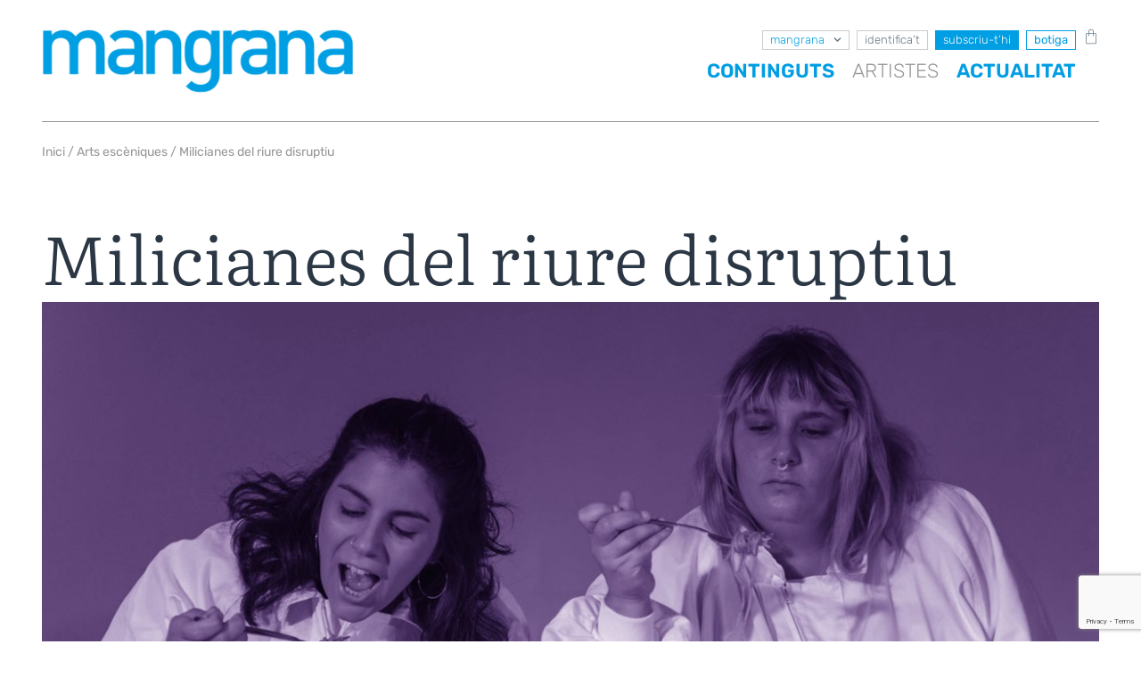

--- FILE ---
content_type: text/html; charset=UTF-8
request_url: https://mangrana.cat/milicianes-del-riure-disruptiu/
body_size: 33397
content:
<!doctype html>
<html lang="ca" prefix="og: https://ogp.me/ns#">
<head>
	<meta charset="UTF-8">
	<meta name="viewport" content="width=device-width, initial-scale=1">
	<link rel="profile" href="https://gmpg.org/xfn/11">
	<script id="cookieyes" type="text/javascript" src="https://cdn-cookieyes.com/client_data/5354061d5232d655af2798af/script.js"></script>
<!-- Search Engine Optimization by Rank Math - https://rankmath.com/ -->
<title>Milicianes del riure disruptiu - Revista | Mangrana Cultura Contemporània Col·laborativa | Catalunya</title>
<meta name="description" content="Una eclosió d&#039;argumentaris feministes, d&#039;aparença còmica, simpàtica i divertida, impacta amb força en els mitjans de comunicació, i socials, i aconsegueix ablanir les cuirasses més conservadores."/>
<meta name="robots" content="follow, index, max-snippet:-1, max-video-preview:-1, max-image-preview:large"/>
<link rel="canonical" href="https://mangrana.cat/milicianes-del-riure-disruptiu/" />
<meta property="og:locale" content="ca_ES" />
<meta property="og:type" content="article" />
<meta property="og:title" content="Milicianes del riure disruptiu - Revista | Mangrana Cultura Contemporània Col·laborativa | Catalunya" />
<meta property="og:description" content="Una eclosió d&#039;argumentaris feministes, d&#039;aparença còmica, simpàtica i divertida, impacta amb força en els mitjans de comunicació, i socials, i aconsegueix ablanir les cuirasses més conservadores." />
<meta property="og:url" content="https://mangrana.cat/milicianes-del-riure-disruptiu/" />
<meta property="og:site_name" content="Cultura | Mangrana Cultura Contemporània Col·laborativa | Cataluña" />
<meta property="article:tag" content="Mallorca" />
<meta property="article:tag" content="Teatre" />
<meta property="article:tag" content="Humor feminista" />
<meta property="article:tag" content="Còmiques" />
<meta property="article:tag" content="Lisístrata" />
<meta property="article:tag" content="Clara Ingold" />
<meta property="article:tag" content="Masclisme" />
<meta property="article:section" content="Arts escèniques" />
<meta property="og:image" content="https://mangrana.cat/wp-content/uploads/2023/07/micelanies.jpg" />
<meta property="og:image:secure_url" content="https://mangrana.cat/wp-content/uploads/2023/07/micelanies.jpg" />
<meta property="og:image:width" content="1366" />
<meta property="og:image:height" content="768" />
<meta property="og:image:alt" content="Milicianes del riure disruptiu" />
<meta property="og:image:type" content="image/jpeg" />
<meta name="twitter:card" content="summary_large_image" />
<meta name="twitter:title" content="Milicianes del riure disruptiu - Revista | Mangrana Cultura Contemporània Col·laborativa | Catalunya" />
<meta name="twitter:description" content="Una eclosió d&#039;argumentaris feministes, d&#039;aparença còmica, simpàtica i divertida, impacta amb força en els mitjans de comunicació, i socials, i aconsegueix ablanir les cuirasses més conservadores." />
<meta name="twitter:image" content="https://mangrana.cat/wp-content/uploads/2023/07/micelanies.jpg" />
<meta name="twitter:label1" content="Written by" />
<meta name="twitter:data1" content="Redacció" />
<meta name="twitter:label2" content="Time to read" />
<meta name="twitter:data2" content="6 minutes" />
<!-- /Rank Math WordPress SEO plugin -->

<link rel='dns-prefetch' href='//www.googletagmanager.com' />
<link rel="alternate" type="application/rss+xml" title="Revista | Mangrana Cultura Contemporània Col·laborativa | Catalunya &raquo; Canal d&#039;informació" href="https://mangrana.cat/feed/" />
<link rel="alternate" type="application/rss+xml" title="Revista | Mangrana Cultura Contemporània Col·laborativa | Catalunya &raquo; Canal dels comentaris" href="https://mangrana.cat/comments/feed/" />
<link rel="alternate" title="oEmbed (JSON)" type="application/json+oembed" href="https://mangrana.cat/wp-json/oembed/1.0/embed?url=https%3A%2F%2Fmangrana.cat%2Fmilicianes-del-riure-disruptiu%2F" />
<link rel="alternate" title="oEmbed (XML)" type="text/xml+oembed" href="https://mangrana.cat/wp-json/oembed/1.0/embed?url=https%3A%2F%2Fmangrana.cat%2Fmilicianes-del-riure-disruptiu%2F&#038;format=xml" />
<style id='wp-img-auto-sizes-contain-inline-css'>
img:is([sizes=auto i],[sizes^="auto," i]){contain-intrinsic-size:3000px 1500px}
/*# sourceURL=wp-img-auto-sizes-contain-inline-css */
</style>
<link rel='stylesheet' id='jet-engine-wc-meta-boxes-css' href='https://mangrana.cat/wp-content/plugins/jet-engine/includes/compatibility/packages/woocommerce/inc/assets/css/admin/meta-boxes.css?ver=3.6.9' media='all' />
<style id='wp-emoji-styles-inline-css'>

	img.wp-smiley, img.emoji {
		display: inline !important;
		border: none !important;
		box-shadow: none !important;
		height: 1em !important;
		width: 1em !important;
		margin: 0 0.07em !important;
		vertical-align: -0.1em !important;
		background: none !important;
		padding: 0 !important;
	}
/*# sourceURL=wp-emoji-styles-inline-css */
</style>
<link rel='stylesheet' id='wp-block-library-css' href='https://mangrana.cat/wp-includes/css/dist/block-library/style.min.css?ver=6.9' media='all' />
<style id='wp-block-image-inline-css'>
.wp-block-image>a,.wp-block-image>figure>a{display:inline-block}.wp-block-image img{box-sizing:border-box;height:auto;max-width:100%;vertical-align:bottom}@media not (prefers-reduced-motion){.wp-block-image img.hide{visibility:hidden}.wp-block-image img.show{animation:show-content-image .4s}}.wp-block-image[style*=border-radius] img,.wp-block-image[style*=border-radius]>a{border-radius:inherit}.wp-block-image.has-custom-border img{box-sizing:border-box}.wp-block-image.aligncenter{text-align:center}.wp-block-image.alignfull>a,.wp-block-image.alignwide>a{width:100%}.wp-block-image.alignfull img,.wp-block-image.alignwide img{height:auto;width:100%}.wp-block-image .aligncenter,.wp-block-image .alignleft,.wp-block-image .alignright,.wp-block-image.aligncenter,.wp-block-image.alignleft,.wp-block-image.alignright{display:table}.wp-block-image .aligncenter>figcaption,.wp-block-image .alignleft>figcaption,.wp-block-image .alignright>figcaption,.wp-block-image.aligncenter>figcaption,.wp-block-image.alignleft>figcaption,.wp-block-image.alignright>figcaption{caption-side:bottom;display:table-caption}.wp-block-image .alignleft{float:left;margin:.5em 1em .5em 0}.wp-block-image .alignright{float:right;margin:.5em 0 .5em 1em}.wp-block-image .aligncenter{margin-left:auto;margin-right:auto}.wp-block-image :where(figcaption){margin-bottom:1em;margin-top:.5em}.wp-block-image.is-style-circle-mask img{border-radius:9999px}@supports ((-webkit-mask-image:none) or (mask-image:none)) or (-webkit-mask-image:none){.wp-block-image.is-style-circle-mask img{border-radius:0;-webkit-mask-image:url('data:image/svg+xml;utf8,<svg viewBox="0 0 100 100" xmlns="http://www.w3.org/2000/svg"><circle cx="50" cy="50" r="50"/></svg>');mask-image:url('data:image/svg+xml;utf8,<svg viewBox="0 0 100 100" xmlns="http://www.w3.org/2000/svg"><circle cx="50" cy="50" r="50"/></svg>');mask-mode:alpha;-webkit-mask-position:center;mask-position:center;-webkit-mask-repeat:no-repeat;mask-repeat:no-repeat;-webkit-mask-size:contain;mask-size:contain}}:root :where(.wp-block-image.is-style-rounded img,.wp-block-image .is-style-rounded img){border-radius:9999px}.wp-block-image figure{margin:0}.wp-lightbox-container{display:flex;flex-direction:column;position:relative}.wp-lightbox-container img{cursor:zoom-in}.wp-lightbox-container img:hover+button{opacity:1}.wp-lightbox-container button{align-items:center;backdrop-filter:blur(16px) saturate(180%);background-color:#5a5a5a40;border:none;border-radius:4px;cursor:zoom-in;display:flex;height:20px;justify-content:center;opacity:0;padding:0;position:absolute;right:16px;text-align:center;top:16px;width:20px;z-index:100}@media not (prefers-reduced-motion){.wp-lightbox-container button{transition:opacity .2s ease}}.wp-lightbox-container button:focus-visible{outline:3px auto #5a5a5a40;outline:3px auto -webkit-focus-ring-color;outline-offset:3px}.wp-lightbox-container button:hover{cursor:pointer;opacity:1}.wp-lightbox-container button:focus{opacity:1}.wp-lightbox-container button:focus,.wp-lightbox-container button:hover,.wp-lightbox-container button:not(:hover):not(:active):not(.has-background){background-color:#5a5a5a40;border:none}.wp-lightbox-overlay{box-sizing:border-box;cursor:zoom-out;height:100vh;left:0;overflow:hidden;position:fixed;top:0;visibility:hidden;width:100%;z-index:100000}.wp-lightbox-overlay .close-button{align-items:center;cursor:pointer;display:flex;justify-content:center;min-height:40px;min-width:40px;padding:0;position:absolute;right:calc(env(safe-area-inset-right) + 16px);top:calc(env(safe-area-inset-top) + 16px);z-index:5000000}.wp-lightbox-overlay .close-button:focus,.wp-lightbox-overlay .close-button:hover,.wp-lightbox-overlay .close-button:not(:hover):not(:active):not(.has-background){background:none;border:none}.wp-lightbox-overlay .lightbox-image-container{height:var(--wp--lightbox-container-height);left:50%;overflow:hidden;position:absolute;top:50%;transform:translate(-50%,-50%);transform-origin:top left;width:var(--wp--lightbox-container-width);z-index:9999999999}.wp-lightbox-overlay .wp-block-image{align-items:center;box-sizing:border-box;display:flex;height:100%;justify-content:center;margin:0;position:relative;transform-origin:0 0;width:100%;z-index:3000000}.wp-lightbox-overlay .wp-block-image img{height:var(--wp--lightbox-image-height);min-height:var(--wp--lightbox-image-height);min-width:var(--wp--lightbox-image-width);width:var(--wp--lightbox-image-width)}.wp-lightbox-overlay .wp-block-image figcaption{display:none}.wp-lightbox-overlay button{background:none;border:none}.wp-lightbox-overlay .scrim{background-color:#fff;height:100%;opacity:.9;position:absolute;width:100%;z-index:2000000}.wp-lightbox-overlay.active{visibility:visible}@media not (prefers-reduced-motion){.wp-lightbox-overlay.active{animation:turn-on-visibility .25s both}.wp-lightbox-overlay.active img{animation:turn-on-visibility .35s both}.wp-lightbox-overlay.show-closing-animation:not(.active){animation:turn-off-visibility .35s both}.wp-lightbox-overlay.show-closing-animation:not(.active) img{animation:turn-off-visibility .25s both}.wp-lightbox-overlay.zoom.active{animation:none;opacity:1;visibility:visible}.wp-lightbox-overlay.zoom.active .lightbox-image-container{animation:lightbox-zoom-in .4s}.wp-lightbox-overlay.zoom.active .lightbox-image-container img{animation:none}.wp-lightbox-overlay.zoom.active .scrim{animation:turn-on-visibility .4s forwards}.wp-lightbox-overlay.zoom.show-closing-animation:not(.active){animation:none}.wp-lightbox-overlay.zoom.show-closing-animation:not(.active) .lightbox-image-container{animation:lightbox-zoom-out .4s}.wp-lightbox-overlay.zoom.show-closing-animation:not(.active) .lightbox-image-container img{animation:none}.wp-lightbox-overlay.zoom.show-closing-animation:not(.active) .scrim{animation:turn-off-visibility .4s forwards}}@keyframes show-content-image{0%{visibility:hidden}99%{visibility:hidden}to{visibility:visible}}@keyframes turn-on-visibility{0%{opacity:0}to{opacity:1}}@keyframes turn-off-visibility{0%{opacity:1;visibility:visible}99%{opacity:0;visibility:visible}to{opacity:0;visibility:hidden}}@keyframes lightbox-zoom-in{0%{transform:translate(calc((-100vw + var(--wp--lightbox-scrollbar-width))/2 + var(--wp--lightbox-initial-left-position)),calc(-50vh + var(--wp--lightbox-initial-top-position))) scale(var(--wp--lightbox-scale))}to{transform:translate(-50%,-50%) scale(1)}}@keyframes lightbox-zoom-out{0%{transform:translate(-50%,-50%) scale(1);visibility:visible}99%{visibility:visible}to{transform:translate(calc((-100vw + var(--wp--lightbox-scrollbar-width))/2 + var(--wp--lightbox-initial-left-position)),calc(-50vh + var(--wp--lightbox-initial-top-position))) scale(var(--wp--lightbox-scale));visibility:hidden}}
/*# sourceURL=https://mangrana.cat/wp-includes/blocks/image/style.min.css */
</style>
<style id='wp-block-paragraph-inline-css'>
.is-small-text{font-size:.875em}.is-regular-text{font-size:1em}.is-large-text{font-size:2.25em}.is-larger-text{font-size:3em}.has-drop-cap:not(:focus):first-letter{float:left;font-size:8.4em;font-style:normal;font-weight:100;line-height:.68;margin:.05em .1em 0 0;text-transform:uppercase}body.rtl .has-drop-cap:not(:focus):first-letter{float:none;margin-left:.1em}p.has-drop-cap.has-background{overflow:hidden}:root :where(p.has-background){padding:1.25em 2.375em}:where(p.has-text-color:not(.has-link-color)) a{color:inherit}p.has-text-align-left[style*="writing-mode:vertical-lr"],p.has-text-align-right[style*="writing-mode:vertical-rl"]{rotate:180deg}
/*# sourceURL=https://mangrana.cat/wp-includes/blocks/paragraph/style.min.css */
</style>
<link rel='stylesheet' id='wc-blocks-style-css' href='https://mangrana.cat/wp-content/plugins/woocommerce/assets/client/blocks/wc-blocks.css?ver=wc-9.8.6' media='all' />
<style id='global-styles-inline-css'>
:root{--wp--preset--aspect-ratio--square: 1;--wp--preset--aspect-ratio--4-3: 4/3;--wp--preset--aspect-ratio--3-4: 3/4;--wp--preset--aspect-ratio--3-2: 3/2;--wp--preset--aspect-ratio--2-3: 2/3;--wp--preset--aspect-ratio--16-9: 16/9;--wp--preset--aspect-ratio--9-16: 9/16;--wp--preset--color--black: #000000;--wp--preset--color--cyan-bluish-gray: #abb8c3;--wp--preset--color--white: #ffffff;--wp--preset--color--pale-pink: #f78da7;--wp--preset--color--vivid-red: #cf2e2e;--wp--preset--color--luminous-vivid-orange: #ff6900;--wp--preset--color--luminous-vivid-amber: #fcb900;--wp--preset--color--light-green-cyan: #7bdcb5;--wp--preset--color--vivid-green-cyan: #00d084;--wp--preset--color--pale-cyan-blue: #8ed1fc;--wp--preset--color--vivid-cyan-blue: #0693e3;--wp--preset--color--vivid-purple: #9b51e0;--wp--preset--gradient--vivid-cyan-blue-to-vivid-purple: linear-gradient(135deg,rgb(6,147,227) 0%,rgb(155,81,224) 100%);--wp--preset--gradient--light-green-cyan-to-vivid-green-cyan: linear-gradient(135deg,rgb(122,220,180) 0%,rgb(0,208,130) 100%);--wp--preset--gradient--luminous-vivid-amber-to-luminous-vivid-orange: linear-gradient(135deg,rgb(252,185,0) 0%,rgb(255,105,0) 100%);--wp--preset--gradient--luminous-vivid-orange-to-vivid-red: linear-gradient(135deg,rgb(255,105,0) 0%,rgb(207,46,46) 100%);--wp--preset--gradient--very-light-gray-to-cyan-bluish-gray: linear-gradient(135deg,rgb(238,238,238) 0%,rgb(169,184,195) 100%);--wp--preset--gradient--cool-to-warm-spectrum: linear-gradient(135deg,rgb(74,234,220) 0%,rgb(151,120,209) 20%,rgb(207,42,186) 40%,rgb(238,44,130) 60%,rgb(251,105,98) 80%,rgb(254,248,76) 100%);--wp--preset--gradient--blush-light-purple: linear-gradient(135deg,rgb(255,206,236) 0%,rgb(152,150,240) 100%);--wp--preset--gradient--blush-bordeaux: linear-gradient(135deg,rgb(254,205,165) 0%,rgb(254,45,45) 50%,rgb(107,0,62) 100%);--wp--preset--gradient--luminous-dusk: linear-gradient(135deg,rgb(255,203,112) 0%,rgb(199,81,192) 50%,rgb(65,88,208) 100%);--wp--preset--gradient--pale-ocean: linear-gradient(135deg,rgb(255,245,203) 0%,rgb(182,227,212) 50%,rgb(51,167,181) 100%);--wp--preset--gradient--electric-grass: linear-gradient(135deg,rgb(202,248,128) 0%,rgb(113,206,126) 100%);--wp--preset--gradient--midnight: linear-gradient(135deg,rgb(2,3,129) 0%,rgb(40,116,252) 100%);--wp--preset--font-size--small: 13px;--wp--preset--font-size--medium: 20px;--wp--preset--font-size--large: 36px;--wp--preset--font-size--x-large: 42px;--wp--preset--spacing--20: 0.44rem;--wp--preset--spacing--30: 0.67rem;--wp--preset--spacing--40: 1rem;--wp--preset--spacing--50: 1.5rem;--wp--preset--spacing--60: 2.25rem;--wp--preset--spacing--70: 3.38rem;--wp--preset--spacing--80: 5.06rem;--wp--preset--shadow--natural: 6px 6px 9px rgba(0, 0, 0, 0.2);--wp--preset--shadow--deep: 12px 12px 50px rgba(0, 0, 0, 0.4);--wp--preset--shadow--sharp: 6px 6px 0px rgba(0, 0, 0, 0.2);--wp--preset--shadow--outlined: 6px 6px 0px -3px rgb(255, 255, 255), 6px 6px rgb(0, 0, 0);--wp--preset--shadow--crisp: 6px 6px 0px rgb(0, 0, 0);}:where(.is-layout-flex){gap: 0.5em;}:where(.is-layout-grid){gap: 0.5em;}body .is-layout-flex{display: flex;}.is-layout-flex{flex-wrap: wrap;align-items: center;}.is-layout-flex > :is(*, div){margin: 0;}body .is-layout-grid{display: grid;}.is-layout-grid > :is(*, div){margin: 0;}:where(.wp-block-columns.is-layout-flex){gap: 2em;}:where(.wp-block-columns.is-layout-grid){gap: 2em;}:where(.wp-block-post-template.is-layout-flex){gap: 1.25em;}:where(.wp-block-post-template.is-layout-grid){gap: 1.25em;}.has-black-color{color: var(--wp--preset--color--black) !important;}.has-cyan-bluish-gray-color{color: var(--wp--preset--color--cyan-bluish-gray) !important;}.has-white-color{color: var(--wp--preset--color--white) !important;}.has-pale-pink-color{color: var(--wp--preset--color--pale-pink) !important;}.has-vivid-red-color{color: var(--wp--preset--color--vivid-red) !important;}.has-luminous-vivid-orange-color{color: var(--wp--preset--color--luminous-vivid-orange) !important;}.has-luminous-vivid-amber-color{color: var(--wp--preset--color--luminous-vivid-amber) !important;}.has-light-green-cyan-color{color: var(--wp--preset--color--light-green-cyan) !important;}.has-vivid-green-cyan-color{color: var(--wp--preset--color--vivid-green-cyan) !important;}.has-pale-cyan-blue-color{color: var(--wp--preset--color--pale-cyan-blue) !important;}.has-vivid-cyan-blue-color{color: var(--wp--preset--color--vivid-cyan-blue) !important;}.has-vivid-purple-color{color: var(--wp--preset--color--vivid-purple) !important;}.has-black-background-color{background-color: var(--wp--preset--color--black) !important;}.has-cyan-bluish-gray-background-color{background-color: var(--wp--preset--color--cyan-bluish-gray) !important;}.has-white-background-color{background-color: var(--wp--preset--color--white) !important;}.has-pale-pink-background-color{background-color: var(--wp--preset--color--pale-pink) !important;}.has-vivid-red-background-color{background-color: var(--wp--preset--color--vivid-red) !important;}.has-luminous-vivid-orange-background-color{background-color: var(--wp--preset--color--luminous-vivid-orange) !important;}.has-luminous-vivid-amber-background-color{background-color: var(--wp--preset--color--luminous-vivid-amber) !important;}.has-light-green-cyan-background-color{background-color: var(--wp--preset--color--light-green-cyan) !important;}.has-vivid-green-cyan-background-color{background-color: var(--wp--preset--color--vivid-green-cyan) !important;}.has-pale-cyan-blue-background-color{background-color: var(--wp--preset--color--pale-cyan-blue) !important;}.has-vivid-cyan-blue-background-color{background-color: var(--wp--preset--color--vivid-cyan-blue) !important;}.has-vivid-purple-background-color{background-color: var(--wp--preset--color--vivid-purple) !important;}.has-black-border-color{border-color: var(--wp--preset--color--black) !important;}.has-cyan-bluish-gray-border-color{border-color: var(--wp--preset--color--cyan-bluish-gray) !important;}.has-white-border-color{border-color: var(--wp--preset--color--white) !important;}.has-pale-pink-border-color{border-color: var(--wp--preset--color--pale-pink) !important;}.has-vivid-red-border-color{border-color: var(--wp--preset--color--vivid-red) !important;}.has-luminous-vivid-orange-border-color{border-color: var(--wp--preset--color--luminous-vivid-orange) !important;}.has-luminous-vivid-amber-border-color{border-color: var(--wp--preset--color--luminous-vivid-amber) !important;}.has-light-green-cyan-border-color{border-color: var(--wp--preset--color--light-green-cyan) !important;}.has-vivid-green-cyan-border-color{border-color: var(--wp--preset--color--vivid-green-cyan) !important;}.has-pale-cyan-blue-border-color{border-color: var(--wp--preset--color--pale-cyan-blue) !important;}.has-vivid-cyan-blue-border-color{border-color: var(--wp--preset--color--vivid-cyan-blue) !important;}.has-vivid-purple-border-color{border-color: var(--wp--preset--color--vivid-purple) !important;}.has-vivid-cyan-blue-to-vivid-purple-gradient-background{background: var(--wp--preset--gradient--vivid-cyan-blue-to-vivid-purple) !important;}.has-light-green-cyan-to-vivid-green-cyan-gradient-background{background: var(--wp--preset--gradient--light-green-cyan-to-vivid-green-cyan) !important;}.has-luminous-vivid-amber-to-luminous-vivid-orange-gradient-background{background: var(--wp--preset--gradient--luminous-vivid-amber-to-luminous-vivid-orange) !important;}.has-luminous-vivid-orange-to-vivid-red-gradient-background{background: var(--wp--preset--gradient--luminous-vivid-orange-to-vivid-red) !important;}.has-very-light-gray-to-cyan-bluish-gray-gradient-background{background: var(--wp--preset--gradient--very-light-gray-to-cyan-bluish-gray) !important;}.has-cool-to-warm-spectrum-gradient-background{background: var(--wp--preset--gradient--cool-to-warm-spectrum) !important;}.has-blush-light-purple-gradient-background{background: var(--wp--preset--gradient--blush-light-purple) !important;}.has-blush-bordeaux-gradient-background{background: var(--wp--preset--gradient--blush-bordeaux) !important;}.has-luminous-dusk-gradient-background{background: var(--wp--preset--gradient--luminous-dusk) !important;}.has-pale-ocean-gradient-background{background: var(--wp--preset--gradient--pale-ocean) !important;}.has-electric-grass-gradient-background{background: var(--wp--preset--gradient--electric-grass) !important;}.has-midnight-gradient-background{background: var(--wp--preset--gradient--midnight) !important;}.has-small-font-size{font-size: var(--wp--preset--font-size--small) !important;}.has-medium-font-size{font-size: var(--wp--preset--font-size--medium) !important;}.has-large-font-size{font-size: var(--wp--preset--font-size--large) !important;}.has-x-large-font-size{font-size: var(--wp--preset--font-size--x-large) !important;}
/*# sourceURL=global-styles-inline-css */
</style>

<style id='classic-theme-styles-inline-css'>
/*! This file is auto-generated */
.wp-block-button__link{color:#fff;background-color:#32373c;border-radius:9999px;box-shadow:none;text-decoration:none;padding:calc(.667em + 2px) calc(1.333em + 2px);font-size:1.125em}.wp-block-file__button{background:#32373c;color:#fff;text-decoration:none}
/*# sourceURL=/wp-includes/css/classic-themes.min.css */
</style>
<link rel='stylesheet' id='jet-engine-frontend-css' href='https://mangrana.cat/wp-content/plugins/jet-engine/assets/css/frontend.css?ver=3.6.9' media='all' />
<link rel='stylesheet' id='enr-blocks-integration-css' href='https://mangrana.cat/wp-content/plugins/enhancer-for-woocommerce-subscriptions/assets/blocks/frontend/index.css?ver=4.4.0' media='all' />
<link rel='stylesheet' id='crp-public-css' href='https://mangrana.cat/wp-content/plugins/custom-related-posts/dist/public.css?ver=1.7.5' media='all' />
<link rel='stylesheet' id='woocommerce-layout-css' href='https://mangrana.cat/wp-content/plugins/woocommerce/assets/css/woocommerce-layout.css?ver=9.8.6' media='all' />
<link rel='stylesheet' id='woocommerce-smallscreen-css' href='https://mangrana.cat/wp-content/plugins/woocommerce/assets/css/woocommerce-smallscreen.css?ver=9.8.6' media='only screen and (max-width: 768px)' />
<link rel='stylesheet' id='woocommerce-general-css' href='https://mangrana.cat/wp-content/plugins/woocommerce/assets/css/woocommerce.css?ver=9.8.6' media='all' />
<style id='woocommerce-inline-inline-css'>
.woocommerce form .form-row .required { visibility: visible; }
/*# sourceURL=woocommerce-inline-inline-css */
</style>
<link rel='stylesheet' id='woo-variation-swatches-css' href='https://mangrana.cat/wp-content/plugins/woo-variation-swatches/assets/css/frontend.min.css?ver=1748941278' media='all' />
<style id='woo-variation-swatches-inline-css'>
:root {
--wvs-tick:url("data:image/svg+xml;utf8,%3Csvg filter='drop-shadow(0px 0px 2px rgb(0 0 0 / .8))' xmlns='http://www.w3.org/2000/svg'  viewBox='0 0 30 30'%3E%3Cpath fill='none' stroke='%23ffffff' stroke-linecap='round' stroke-linejoin='round' stroke-width='4' d='M4 16L11 23 27 7'/%3E%3C/svg%3E");

--wvs-cross:url("data:image/svg+xml;utf8,%3Csvg filter='drop-shadow(0px 0px 5px rgb(255 255 255 / .6))' xmlns='http://www.w3.org/2000/svg' width='72px' height='72px' viewBox='0 0 24 24'%3E%3Cpath fill='none' stroke='%23ff0000' stroke-linecap='round' stroke-width='0.6' d='M5 5L19 19M19 5L5 19'/%3E%3C/svg%3E");
--wvs-single-product-item-width:30px;
--wvs-single-product-item-height:30px;
--wvs-single-product-item-font-size:16px}
/*# sourceURL=woo-variation-swatches-inline-css */
</style>
<link rel='stylesheet' id='brands-styles-css' href='https://mangrana.cat/wp-content/plugins/woocommerce/assets/css/brands.css?ver=9.8.6' media='all' />
<link rel='stylesheet' id='hello-elementor-css' href='https://mangrana.cat/wp-content/themes/hello-elementor/style.min.css?ver=3.0.2' media='all' />
<link rel='stylesheet' id='hello-elementor-theme-style-css' href='https://mangrana.cat/wp-content/themes/hello-elementor/theme.min.css?ver=3.0.2' media='all' />
<link rel='stylesheet' id='hello-elementor-header-footer-css' href='https://mangrana.cat/wp-content/themes/hello-elementor/header-footer.min.css?ver=3.0.2' media='all' />
<link rel='stylesheet' id='elementor-frontend-css' href='https://mangrana.cat/wp-content/uploads/elementor/css/custom-frontend.min.css?ver=1748941472' media='all' />
<style id='elementor-frontend-inline-css'>
.elementor-kit-21{--e-global-color-primary:#009EE2;--e-global-color-secondary:#2B3744;--e-global-color-text:#677786;--e-global-color-accent:#009EE2;--e-global-color-46ab24a:#979797;--e-global-color-1277e6f:#E9E9E9;--e-global-color-81d9c7a:#D1F1FF;--e-global-color-3e8b675:#FFFFFF;--e-global-typography-primary-font-family:"Literata";--e-global-typography-primary-font-weight:600;--e-global-typography-secondary-font-family:"Literata";--e-global-typography-secondary-font-weight:400;--e-global-typography-text-font-family:"Rubik";--e-global-typography-text-font-weight:400;--e-global-typography-accent-font-family:"Literata";--e-global-typography-accent-font-weight:500;color:var( --e-global-color-text );}.elementor-kit-21 button,.elementor-kit-21 input[type="button"],.elementor-kit-21 input[type="submit"],.elementor-kit-21 .elementor-button{background-color:var( --e-global-color-secondary );font-family:var( --e-global-typography-text-font-family ), Sans-serif;font-size:var( --e-global-typography-text-font-size );font-weight:var( --e-global-typography-text-font-weight );color:#FFFFFF;}.elementor-kit-21 button:hover,.elementor-kit-21 button:focus,.elementor-kit-21 input[type="button"]:hover,.elementor-kit-21 input[type="button"]:focus,.elementor-kit-21 input[type="submit"]:hover,.elementor-kit-21 input[type="submit"]:focus,.elementor-kit-21 .elementor-button:hover,.elementor-kit-21 .elementor-button:focus{background-color:var( --e-global-color-primary );color:#FFFFFF;border-radius:0px 0px 0px 0px;}.elementor-kit-21 p{margin-bottom:1em;}.elementor-kit-21 a{color:var( --e-global-color-primary );}.elementor-section.elementor-section-boxed > .elementor-container{max-width:1186px;}.e-con{--container-max-width:1186px;}.elementor-widget:not(:last-child){margin-block-end:20px;}.elementor-element{--widgets-spacing:20px 20px;--widgets-spacing-row:20px;--widgets-spacing-column:20px;}{}h1.entry-title{display:var(--page-title-display);}@media(max-width:1366px){.elementor-kit-21 button,.elementor-kit-21 input[type="button"],.elementor-kit-21 input[type="submit"],.elementor-kit-21 .elementor-button{font-size:var( --e-global-typography-text-font-size );}}@media(max-width:1024px){.elementor-kit-21 button,.elementor-kit-21 input[type="button"],.elementor-kit-21 input[type="submit"],.elementor-kit-21 .elementor-button{font-size:var( --e-global-typography-text-font-size );}.elementor-section.elementor-section-boxed > .elementor-container{max-width:1024px;}.e-con{--container-max-width:1024px;}}@media(max-width:767px){.elementor-kit-21 button,.elementor-kit-21 input[type="button"],.elementor-kit-21 input[type="submit"],.elementor-kit-21 .elementor-button{font-size:var( --e-global-typography-text-font-size );}.elementor-section.elementor-section-boxed > .elementor-container{max-width:767px;}.e-con{--container-max-width:767px;}}
.elementor-9103 .elementor-element.elementor-element-5933221{--display:flex;--flex-direction:row;--container-widget-width:calc( ( 1 - var( --container-widget-flex-grow ) ) * 100% );--container-widget-height:100%;--container-widget-flex-grow:1;--container-widget-align-self:stretch;--flex-wrap-mobile:wrap;--justify-content:space-between;--align-items:flex-start;--gap:16px 16px;--row-gap:16px;--column-gap:16px;--padding-top:32px;--padding-bottom:32px;--padding-left:32px;--padding-right:32px;}.elementor-9103 .elementor-element.elementor-element-5933221:not(.elementor-motion-effects-element-type-background), .elementor-9103 .elementor-element.elementor-element-5933221 > .elementor-motion-effects-container > .elementor-motion-effects-layer{background-color:#FFFFFF;}.elementor-widget-image .widget-image-caption{color:var( --e-global-color-text );font-family:var( --e-global-typography-text-font-family ), Sans-serif;font-size:var( --e-global-typography-text-font-size );font-weight:var( --e-global-typography-text-font-weight );}.elementor-9103 .elementor-element.elementor-element-0be77c4 img{width:350px;}.elementor-9103 .elementor-element.elementor-element-30260ac{--display:flex;--justify-content:center;--align-items:flex-end;--container-widget-width:calc( ( 1 - var( --container-widget-flex-grow ) ) * 100% );--gap:17px 17px;--row-gap:17px;--column-gap:17px;--padding-top:0px;--padding-bottom:0px;--padding-left:0px;--padding-right:0px;}.elementor-9103 .elementor-element.elementor-element-fe83f38{--display:flex;--flex-direction:row;--container-widget-width:calc( ( 1 - var( --container-widget-flex-grow ) ) * 100% );--container-widget-height:100%;--container-widget-flex-grow:1;--container-widget-align-self:stretch;--flex-wrap-mobile:wrap;--justify-content:flex-end;--align-items:center;--gap:0px 0px;--row-gap:0px;--column-gap:0px;--padding-top:0px;--padding-bottom:0px;--padding-left:0px;--padding-right:0px;}.elementor-widget-nav-menu .elementor-nav-menu .elementor-item{font-family:var( --e-global-typography-primary-font-family ), Sans-serif;font-size:var( --e-global-typography-primary-font-size );font-weight:var( --e-global-typography-primary-font-weight );}.elementor-widget-nav-menu .elementor-nav-menu--main .elementor-item{color:var( --e-global-color-text );fill:var( --e-global-color-text );}.elementor-widget-nav-menu .elementor-nav-menu--main .elementor-item:hover,
					.elementor-widget-nav-menu .elementor-nav-menu--main .elementor-item.elementor-item-active,
					.elementor-widget-nav-menu .elementor-nav-menu--main .elementor-item.highlighted,
					.elementor-widget-nav-menu .elementor-nav-menu--main .elementor-item:focus{color:var( --e-global-color-accent );fill:var( --e-global-color-accent );}.elementor-widget-nav-menu .elementor-nav-menu--main:not(.e--pointer-framed) .elementor-item:before,
					.elementor-widget-nav-menu .elementor-nav-menu--main:not(.e--pointer-framed) .elementor-item:after{background-color:var( --e-global-color-accent );}.elementor-widget-nav-menu .e--pointer-framed .elementor-item:before,
					.elementor-widget-nav-menu .e--pointer-framed .elementor-item:after{border-color:var( --e-global-color-accent );}.elementor-widget-nav-menu{--e-nav-menu-divider-color:var( --e-global-color-text );}.elementor-widget-nav-menu .elementor-nav-menu--dropdown .elementor-item, .elementor-widget-nav-menu .elementor-nav-menu--dropdown  .elementor-sub-item{font-family:var( --e-global-typography-accent-font-family ), Sans-serif;font-weight:var( --e-global-typography-accent-font-weight );}.elementor-9103 .elementor-element.elementor-element-29998dc{z-index:2;--e-nav-menu-horizontal-menu-item-margin:calc( 12px / 2 );}.elementor-9103 .elementor-element.elementor-element-29998dc .elementor-nav-menu .elementor-item{font-family:"Rubik", Sans-serif;font-size:13px;font-weight:300;text-transform:lowercase;}.elementor-9103 .elementor-element.elementor-element-29998dc .elementor-nav-menu--main .elementor-item{color:var( --e-global-color-text );fill:var( --e-global-color-text );padding-left:0px;padding-right:0px;}.elementor-9103 .elementor-element.elementor-element-29998dc .elementor-nav-menu--main:not(.elementor-nav-menu--layout-horizontal) .elementor-nav-menu > li:not(:last-child){margin-bottom:12px;}.elementor-9103 .elementor-element.elementor-element-29998dc .elementor-nav-menu--dropdown a:hover,
					.elementor-9103 .elementor-element.elementor-element-29998dc .elementor-nav-menu--dropdown a:focus,
					.elementor-9103 .elementor-element.elementor-element-29998dc .elementor-nav-menu--dropdown a.elementor-item-active,
					.elementor-9103 .elementor-element.elementor-element-29998dc .elementor-nav-menu--dropdown a.highlighted,
					.elementor-9103 .elementor-element.elementor-element-29998dc .elementor-menu-toggle:hover,
					.elementor-9103 .elementor-element.elementor-element-29998dc .elementor-menu-toggle:focus{color:#FFFFFF;}.elementor-9103 .elementor-element.elementor-element-29998dc .elementor-nav-menu--dropdown a:hover,
					.elementor-9103 .elementor-element.elementor-element-29998dc .elementor-nav-menu--dropdown a:focus,
					.elementor-9103 .elementor-element.elementor-element-29998dc .elementor-nav-menu--dropdown a.elementor-item-active,
					.elementor-9103 .elementor-element.elementor-element-29998dc .elementor-nav-menu--dropdown a.highlighted{background-color:var( --e-global-color-primary );}.elementor-9103 .elementor-element.elementor-element-29998dc .elementor-nav-menu--dropdown .elementor-item, .elementor-9103 .elementor-element.elementor-element-29998dc .elementor-nav-menu--dropdown  .elementor-sub-item{font-family:var( --e-global-typography-text-font-family ), Sans-serif;font-size:var( --e-global-typography-text-font-size );font-weight:var( --e-global-typography-text-font-weight );}.elementor-9103 .elementor-element.elementor-element-29998dc .elementor-nav-menu--main > .elementor-nav-menu > li > .elementor-nav-menu--dropdown, .elementor-9103 .elementor-element.elementor-element-29998dc .elementor-nav-menu__container.elementor-nav-menu--dropdown{margin-top:10px !important;}.elementor-widget-woocommerce-menu-cart .elementor-menu-cart__toggle .elementor-button{font-family:var( --e-global-typography-primary-font-family ), Sans-serif;font-size:var( --e-global-typography-primary-font-size );font-weight:var( --e-global-typography-primary-font-weight );}.elementor-widget-woocommerce-menu-cart .elementor-menu-cart__product-name a{font-family:var( --e-global-typography-primary-font-family ), Sans-serif;font-size:var( --e-global-typography-primary-font-size );font-weight:var( --e-global-typography-primary-font-weight );}.elementor-widget-woocommerce-menu-cart .elementor-menu-cart__product-price{font-family:var( --e-global-typography-primary-font-family ), Sans-serif;font-size:var( --e-global-typography-primary-font-size );font-weight:var( --e-global-typography-primary-font-weight );}.elementor-widget-woocommerce-menu-cart .elementor-menu-cart__footer-buttons .elementor-button{font-family:var( --e-global-typography-primary-font-family ), Sans-serif;font-size:var( --e-global-typography-primary-font-size );font-weight:var( --e-global-typography-primary-font-weight );}.elementor-widget-woocommerce-menu-cart .elementor-menu-cart__footer-buttons a.elementor-button--view-cart{font-family:var( --e-global-typography-primary-font-family ), Sans-serif;font-size:var( --e-global-typography-primary-font-size );font-weight:var( --e-global-typography-primary-font-weight );}.elementor-widget-woocommerce-menu-cart .elementor-menu-cart__footer-buttons a.elementor-button--checkout{font-family:var( --e-global-typography-primary-font-family ), Sans-serif;font-size:var( --e-global-typography-primary-font-size );font-weight:var( --e-global-typography-primary-font-weight );}.elementor-widget-woocommerce-menu-cart .woocommerce-mini-cart__empty-message{font-family:var( --e-global-typography-primary-font-family ), Sans-serif;font-size:var( --e-global-typography-primary-font-size );font-weight:var( --e-global-typography-primary-font-weight );}.elementor-9103 .elementor-element.elementor-element-19e95f9 .elementor-menu-cart__close-button, .elementor-9103 .elementor-element.elementor-element-19e95f9 .elementor-menu-cart__close-button-custom{display:none;}.elementor-9103 .elementor-element.elementor-element-19e95f9{width:var( --container-widget-width, 26px );max-width:26px;--container-widget-width:26px;--container-widget-flex-grow:0;--side-cart-alignment-transform:translateX(100%);--side-cart-alignment-left:auto;--side-cart-alignment-right:0;--divider-style:solid;--subtotal-divider-style:solid;--elementor-remove-from-cart-button:none;--remove-from-cart-button:block;--toggle-button-icon-color:var( --e-global-color-text );--toggle-button-background-color:#FFFFFF;--toggle-button-border-color:#FFFFFF;--toggle-button-icon-hover-color:var( --e-global-color-primary );--toggle-button-hover-background-color:#FFFFFF;--toggle-button-hover-border-color:#FFFFFF;--toggle-button-border-width:0px;--toggle-button-border-radius:0px;--toggle-icon-size:18px;--toggle-icon-padding:0px 0px 0px 8px;--items-indicator-background-color:var( --e-global-color-primary );--cart-border-style:none;--cart-padding:40px 36px 20px 20px;--remove-item-button-size:24px;--menu-cart-subtotal-color:var( --e-global-color-primary );--product-variations-color:var( --e-global-color-text );--product-price-color:var( --e-global-color-primary );--cart-footer-layout:1fr;--products-max-height-sidecart:calc(100vh - 300px);--products-max-height-minicart:calc(100vh - 450px);--space-between-buttons:8px;--cart-footer-buttons-border-radius:0px;--view-cart-button-text-color:var( --e-global-color-accent );--view-cart-button-background-color:#FFFFFF;--view-cart-button-hover-text-color:#FFFFFF;--view-cart-button-hover-background-color:var( --e-global-color-primary );--view-cart-button-padding:16px 8px 16px 8px;--checkout-button-text-color:#FFFFFF;--checkout-button-background-color:var( --e-global-color-primary );--checkout-button-hover-text-color:#FFFFFF;--checkout-button-hover-background-color:var( --e-global-color-secondary );--checkout-button-padding:16px 8px 016px 8px;--empty-message-color:var( --e-global-color-primary );}body:not(.rtl) .elementor-9103 .elementor-element.elementor-element-19e95f9 .elementor-menu-cart__toggle .elementor-button-icon .elementor-button-icon-qty[data-counter]{right:-8px;top:-8px;}body.rtl .elementor-9103 .elementor-element.elementor-element-19e95f9 .elementor-menu-cart__toggle .elementor-button-icon .elementor-button-icon-qty[data-counter]{right:8px;top:-8px;left:auto;}.elementor-9103 .elementor-element.elementor-element-19e95f9 .elementor-menu-cart__subtotal{font-family:"Rubik", Sans-serif;font-size:16px;font-weight:400;text-transform:uppercase;}.elementor-9103 .elementor-element.elementor-element-19e95f9 .widget_shopping_cart_content{--subtotal-divider-left-width:0;--subtotal-divider-right-width:0;--subtotal-divider-color:var( --e-global-color-1277e6f );}.elementor-9103 .elementor-element.elementor-element-19e95f9 .elementor-menu-cart__product-name a{font-family:"Rubik", Sans-serif;font-weight:400;color:var( --e-global-color-secondary );}.elementor-9103 .elementor-element.elementor-element-19e95f9 .elementor-menu-cart__product .variation{font-family:"Rubik", Sans-serif;font-size:14px;}.elementor-9103 .elementor-element.elementor-element-19e95f9 .elementor-menu-cart__product-price{font-family:"Rubik", Sans-serif;font-size:14px;font-weight:600;}.elementor-9103 .elementor-element.elementor-element-19e95f9 .elementor-menu-cart__product-price .product-quantity{color:var( --e-global-color-secondary );font-family:"Rubik", Sans-serif;font-size:14px;}.elementor-9103 .elementor-element.elementor-element-19e95f9 .elementor-menu-cart__footer-buttons .elementor-button{font-family:"Rubik", Sans-serif;font-size:16px;font-weight:400;}.elementor-9103 .elementor-element.elementor-element-19e95f9 .elementor-menu-cart__footer-buttons a.elementor-button--view-cart{font-family:"Rubik", Sans-serif;font-size:14px;font-weight:400;border-radius:0px 0px 0px 0px;}.elementor-9103 .elementor-element.elementor-element-19e95f9 .elementor-menu-cart__footer-buttons .elementor-button--view-cart:hover{border-color:var( --e-global-color-primary );}.elementor-9103 .elementor-element.elementor-element-19e95f9 .elementor-button--view-cart{border-style:solid;border-width:1px 1px 1px 1px;border-color:var( --e-global-color-primary );}.elementor-9103 .elementor-element.elementor-element-19e95f9 .elementor-menu-cart__footer-buttons a.elementor-button--checkout{font-family:"Rubik", Sans-serif;font-size:14px;font-weight:400;border-radius:0px 0px 0px 0px;}.elementor-9103 .elementor-element.elementor-element-19e95f9 .elementor-button--checkout{border-style:none;}.elementor-9103 .elementor-element.elementor-element-19e95f9 .woocommerce-mini-cart__empty-message{font-family:"Rubik", Sans-serif;font-size:14px;font-weight:400;}.elementor-9103 .elementor-element.elementor-element-9654a34 > .elementor-widget-container{padding:0px 26px 0px 0px;}.elementor-9103 .elementor-element.elementor-element-9654a34{z-index:1;--e-nav-menu-horizontal-menu-item-margin:calc( 20px / 2 );}.elementor-9103 .elementor-element.elementor-element-9654a34 .elementor-nav-menu .elementor-item{font-family:"Rubik", Sans-serif;font-size:22px;font-weight:600;text-transform:uppercase;}.elementor-9103 .elementor-element.elementor-element-9654a34 .elementor-nav-menu--main .elementor-item{color:var( --e-global-color-primary );fill:var( --e-global-color-primary );padding-left:0px;padding-right:0px;}.elementor-9103 .elementor-element.elementor-element-9654a34 .elementor-nav-menu--main:not(.elementor-nav-menu--layout-horizontal) .elementor-nav-menu > li:not(:last-child){margin-bottom:20px;}.elementor-widget-icon.elementor-view-stacked .elementor-icon{background-color:var( --e-global-color-primary );}.elementor-widget-icon.elementor-view-framed .elementor-icon, .elementor-widget-icon.elementor-view-default .elementor-icon{color:var( --e-global-color-primary );border-color:var( --e-global-color-primary );}.elementor-widget-icon.elementor-view-framed .elementor-icon, .elementor-widget-icon.elementor-view-default .elementor-icon svg{fill:var( --e-global-color-primary );}.elementor-9103 .elementor-element.elementor-element-cd0a068 .elementor-icon-wrapper{text-align:center;}.elementor-9103 .elementor-element.elementor-element-cd0a068.elementor-view-stacked .elementor-icon{background-color:var( --e-global-color-text );}.elementor-9103 .elementor-element.elementor-element-cd0a068.elementor-view-framed .elementor-icon, .elementor-9103 .elementor-element.elementor-element-cd0a068.elementor-view-default .elementor-icon{color:var( --e-global-color-text );border-color:var( --e-global-color-text );}.elementor-9103 .elementor-element.elementor-element-cd0a068.elementor-view-framed .elementor-icon, .elementor-9103 .elementor-element.elementor-element-cd0a068.elementor-view-default .elementor-icon svg{fill:var( --e-global-color-text );}.elementor-9103 .elementor-element.elementor-element-cd0a068.elementor-view-stacked .elementor-icon:hover{background-color:var( --e-global-color-primary );}.elementor-9103 .elementor-element.elementor-element-cd0a068.elementor-view-framed .elementor-icon:hover, .elementor-9103 .elementor-element.elementor-element-cd0a068.elementor-view-default .elementor-icon:hover{color:var( --e-global-color-primary );border-color:var( --e-global-color-primary );}.elementor-9103 .elementor-element.elementor-element-cd0a068.elementor-view-framed .elementor-icon:hover, .elementor-9103 .elementor-element.elementor-element-cd0a068.elementor-view-default .elementor-icon:hover svg{fill:var( --e-global-color-primary );}.elementor-9103 .elementor-element.elementor-element-cd0a068 .elementor-icon{font-size:32px;}.elementor-9103 .elementor-element.elementor-element-cd0a068 .elementor-icon svg{height:32px;}.elementor-9103 .elementor-element.elementor-element-3b0a480{--display:flex;--flex-direction:column;--container-widget-width:100%;--container-widget-height:initial;--container-widget-flex-grow:0;--container-widget-align-self:initial;--flex-wrap-mobile:wrap;--gap:0px 0px;--row-gap:0px;--column-gap:0px;--padding-top:0px;--padding-bottom:32px;--padding-left:32px;--padding-right:32px;}.elementor-widget-divider{--divider-color:var( --e-global-color-secondary );}.elementor-widget-divider .elementor-divider__text{color:var( --e-global-color-secondary );font-family:var( --e-global-typography-secondary-font-family ), Sans-serif;font-weight:var( --e-global-typography-secondary-font-weight );}.elementor-widget-divider.elementor-view-stacked .elementor-icon{background-color:var( --e-global-color-secondary );}.elementor-widget-divider.elementor-view-framed .elementor-icon, .elementor-widget-divider.elementor-view-default .elementor-icon{color:var( --e-global-color-secondary );border-color:var( --e-global-color-secondary );}.elementor-widget-divider.elementor-view-framed .elementor-icon, .elementor-widget-divider.elementor-view-default .elementor-icon svg{fill:var( --e-global-color-secondary );}.elementor-9103 .elementor-element.elementor-element-eef6da2{--divider-border-style:solid;--divider-color:var( --e-global-color-46ab24a );--divider-border-width:1px;}.elementor-9103 .elementor-element.elementor-element-eef6da2 > .elementor-widget-container{margin:0px 0px 23px 0px;}.elementor-9103 .elementor-element.elementor-element-eef6da2 .elementor-divider-separator{width:100%;}.elementor-9103 .elementor-element.elementor-element-eef6da2 .elementor-divider{padding-block-start:0px;padding-block-end:0px;}.elementor-9103 .elementor-element.elementor-element-6fdf2b7 .woocommerce-breadcrumb{color:var( --e-global-color-46ab24a );font-family:"Rubik", Sans-serif;font-size:14px;font-weight:400;}.elementor-9103 .elementor-element.elementor-element-6fdf2b7 .woocommerce-breadcrumb > a{color:var( --e-global-color-46ab24a );}.elementor-theme-builder-content-area{height:400px;}.elementor-location-header:before, .elementor-location-footer:before{content:"";display:table;clear:both;}@media(min-width:768px){.elementor-9103 .elementor-element.elementor-element-fe83f38{--content-width:auto;}}@media(max-width:1366px){.elementor-9103 .elementor-element.elementor-element-5933221{--gap:0px 0px;--row-gap:0px;--column-gap:0px;}.elementor-widget-image .widget-image-caption{font-size:var( --e-global-typography-text-font-size );}.elementor-widget-nav-menu .elementor-nav-menu .elementor-item{font-size:var( --e-global-typography-primary-font-size );}.elementor-9103 .elementor-element.elementor-element-29998dc > .elementor-widget-container{margin:0px 0px 0px 10px;}.elementor-9103 .elementor-element.elementor-element-29998dc{--e-nav-menu-horizontal-menu-item-margin:calc( 8px / 2 );}.elementor-9103 .elementor-element.elementor-element-29998dc .elementor-nav-menu--main:not(.elementor-nav-menu--layout-horizontal) .elementor-nav-menu > li:not(:last-child){margin-bottom:8px;}.elementor-9103 .elementor-element.elementor-element-29998dc .elementor-nav-menu--dropdown .elementor-item, .elementor-9103 .elementor-element.elementor-element-29998dc .elementor-nav-menu--dropdown  .elementor-sub-item{font-size:var( --e-global-typography-text-font-size );}.elementor-widget-woocommerce-menu-cart .elementor-menu-cart__toggle .elementor-button{font-size:var( --e-global-typography-primary-font-size );}.elementor-widget-woocommerce-menu-cart .elementor-menu-cart__product-name a{font-size:var( --e-global-typography-primary-font-size );}.elementor-widget-woocommerce-menu-cart .elementor-menu-cart__product-price{font-size:var( --e-global-typography-primary-font-size );}.elementor-widget-woocommerce-menu-cart .elementor-menu-cart__footer-buttons .elementor-button{font-size:var( --e-global-typography-primary-font-size );}.elementor-widget-woocommerce-menu-cart .elementor-menu-cart__footer-buttons a.elementor-button--view-cart{font-size:var( --e-global-typography-primary-font-size );}.elementor-widget-woocommerce-menu-cart .elementor-menu-cart__footer-buttons a.elementor-button--checkout{font-size:var( --e-global-typography-primary-font-size );}.elementor-widget-woocommerce-menu-cart .woocommerce-mini-cart__empty-message{font-size:var( --e-global-typography-primary-font-size );}.elementor-9103 .elementor-element.elementor-element-9654a34 .elementor-nav-menu .elementor-item{font-size:22px;}.elementor-9103 .elementor-element.elementor-element-cd0a068 > .elementor-widget-container{margin:0px 0px 0px 32px;}}@media(max-width:1024px){.elementor-9103 .elementor-element.elementor-element-5933221{--justify-content:space-between;--align-items:center;--container-widget-width:calc( ( 1 - var( --container-widget-flex-grow ) ) * 100% );}.elementor-widget-image .widget-image-caption{font-size:var( --e-global-typography-text-font-size );}.elementor-widget-nav-menu .elementor-nav-menu .elementor-item{font-size:var( --e-global-typography-primary-font-size );}.elementor-9103 .elementor-element.elementor-element-29998dc .elementor-nav-menu--dropdown .elementor-item, .elementor-9103 .elementor-element.elementor-element-29998dc .elementor-nav-menu--dropdown  .elementor-sub-item{font-size:var( --e-global-typography-text-font-size );}.elementor-widget-woocommerce-menu-cart .elementor-menu-cart__toggle .elementor-button{font-size:var( --e-global-typography-primary-font-size );}.elementor-widget-woocommerce-menu-cart .elementor-menu-cart__product-name a{font-size:var( --e-global-typography-primary-font-size );}.elementor-widget-woocommerce-menu-cart .elementor-menu-cart__product-price{font-size:var( --e-global-typography-primary-font-size );}.elementor-widget-woocommerce-menu-cart .elementor-menu-cart__footer-buttons .elementor-button{font-size:var( --e-global-typography-primary-font-size );}.elementor-widget-woocommerce-menu-cart .elementor-menu-cart__footer-buttons a.elementor-button--view-cart{font-size:var( --e-global-typography-primary-font-size );}.elementor-widget-woocommerce-menu-cart .elementor-menu-cart__footer-buttons a.elementor-button--checkout{font-size:var( --e-global-typography-primary-font-size );}.elementor-widget-woocommerce-menu-cart .woocommerce-mini-cart__empty-message{font-size:var( --e-global-typography-primary-font-size );}.elementor-9103 .elementor-element.elementor-element-eef6da2 > .elementor-widget-container{margin:-23px 0px 0px 0px;}}@media(max-width:767px){.elementor-9103 .elementor-element.elementor-element-5933221{--flex-wrap:nowrap;--padding-top:32px;--padding-bottom:32px;--padding-left:32px;--padding-right:32px;}.elementor-widget-image .widget-image-caption{font-size:var( --e-global-typography-text-font-size );}.elementor-9103 .elementor-element.elementor-element-0be77c4 img{width:200px;}.elementor-widget-nav-menu .elementor-nav-menu .elementor-item{font-size:var( --e-global-typography-primary-font-size );}.elementor-9103 .elementor-element.elementor-element-29998dc .elementor-nav-menu--dropdown .elementor-item, .elementor-9103 .elementor-element.elementor-element-29998dc .elementor-nav-menu--dropdown  .elementor-sub-item{font-size:var( --e-global-typography-text-font-size );}.elementor-widget-woocommerce-menu-cart .elementor-menu-cart__toggle .elementor-button{font-size:var( --e-global-typography-primary-font-size );}.elementor-widget-woocommerce-menu-cart .elementor-menu-cart__product-name a{font-size:var( --e-global-typography-primary-font-size );}.elementor-widget-woocommerce-menu-cart .elementor-menu-cart__product-price{font-size:var( --e-global-typography-primary-font-size );}.elementor-widget-woocommerce-menu-cart .elementor-menu-cart__footer-buttons .elementor-button{font-size:var( --e-global-typography-primary-font-size );}.elementor-widget-woocommerce-menu-cart .elementor-menu-cart__footer-buttons a.elementor-button--view-cart{font-size:var( --e-global-typography-primary-font-size );}.elementor-widget-woocommerce-menu-cart .elementor-menu-cart__footer-buttons a.elementor-button--checkout{font-size:var( --e-global-typography-primary-font-size );}.elementor-widget-woocommerce-menu-cart .woocommerce-mini-cart__empty-message{font-size:var( --e-global-typography-primary-font-size );}.elementor-9103 .elementor-element.elementor-element-cd0a068 > .elementor-widget-container{margin:0px 0px 0px 16px;}}@media(max-width:1366px) and (min-width:768px){.elementor-9103 .elementor-element.elementor-element-30260ac{--content-width:s;}}/* Start custom CSS for image, class: .elementor-element-0be77c4 */.elementor-9103 .elementor-element.elementor-element-0be77c4 { 
    margin-left: 0px;
    margin-right: auto;
}/* End custom CSS */
/* Start custom CSS for nav-menu, class: .elementor-element-29998dc */.elementor-9103 .elementor-element.elementor-element-29998dc li a {
    padding: 0px 8px !important;
    border: solid 1px #ccc;
    background: #fff;
}

.elementor-9103 .elementor-element.elementor-element-29998dc li.botiga a {
    border-color: var(--e-global-color-primary );
    color:var(--e-global-color-primary ) !important;
    font-weight: 400 !important;
}
.elementor-9103 .elementor-element.elementor-element-29998dc li.botiga:hover a {
    border-color: var(--e-global-color-primary );
    background-color:var(--e-global-color-primary ) !important;
    color:#fff !important;
}
.elementor-9103 .elementor-element.elementor-element-29998dc li.menusubscriuthi a {
    background: var(--e-global-color-primary );
    border-color: var(--e-global-color-primary );
    color:#fff !important;
}
.elementor-9103 .elementor-element.elementor-element-29998dc li.menumangrana > a {
    color: var(--e-global-color-primary ) !important;
}
.elementor-9103 .elementor-element.elementor-element-29998dc .sub-menu li a {
    margin-top:-1px;
}/* End custom CSS */
/* Start custom CSS for nav-menu, class: .elementor-element-9654a34 */.elementor-9103 .elementor-element.elementor-element-9654a34 .menuartistes a {
    font-weight: 300 !important;
    color: var(--e-global-color-46ab24a ) !important;
}
.elementor-9103 .elementor-element.elementor-element-9654a34 .menuactualitat a {
    font-weight: 400 !important;
}/* End custom CSS */
/* Start custom CSS for container, class: .elementor-element-30260ac */.elementor-9103 .elementor-element.elementor-element-30260ac  {width: auto !important; }/* End custom CSS */
/* Start custom CSS for container, class: .elementor-element-5933221 */@media (min-width:768px) {
body.home #menubar > .e-con-inner {
    padding-right: 41px;
}
}
@media (min-width:1023px) {
body.home #menubar > .e-con-inner {
    padding-right: 69px;
}
}/* End custom CSS */
.elementor-557 .elementor-element.elementor-element-0f416b8{--display:flex;--flex-direction:row;--container-widget-width:initial;--container-widget-height:100%;--container-widget-flex-grow:1;--container-widget-align-self:stretch;--flex-wrap-mobile:wrap;--gap:32px 32px;--row-gap:32px;--column-gap:32px;--padding-top:123px;--padding-bottom:96px;--padding-left:32px;--padding-right:32px;}.elementor-557 .elementor-element.elementor-element-0f416b8:not(.elementor-motion-effects-element-type-background), .elementor-557 .elementor-element.elementor-element-0f416b8 > .elementor-motion-effects-container > .elementor-motion-effects-layer{background-color:var( --e-global-color-81d9c7a );}.elementor-557 .elementor-element.elementor-element-67cb6ce{--display:flex;--flex-direction:column;--container-widget-width:100%;--container-widget-height:initial;--container-widget-flex-grow:0;--container-widget-align-self:initial;--flex-wrap-mobile:wrap;--gap:40px 40px;--row-gap:40px;--column-gap:40px;--padding-top:0px;--padding-bottom:28px;--padding-left:0px;--padding-right:0px;}.elementor-widget-heading .elementor-heading-title{font-family:var( --e-global-typography-primary-font-family ), Sans-serif;font-size:var( --e-global-typography-primary-font-size );font-weight:var( --e-global-typography-primary-font-weight );color:var( --e-global-color-primary );}.elementor-557 .elementor-element.elementor-element-2a1a864 .elementor-heading-title{font-family:"Literata", Sans-serif;font-size:43px;font-weight:300;color:#000000;}.elementor-widget-text-editor{font-family:var( --e-global-typography-text-font-family ), Sans-serif;font-size:var( --e-global-typography-text-font-size );font-weight:var( --e-global-typography-text-font-weight );color:var( --e-global-color-text );}.elementor-widget-text-editor.elementor-drop-cap-view-stacked .elementor-drop-cap{background-color:var( --e-global-color-primary );}.elementor-widget-text-editor.elementor-drop-cap-view-framed .elementor-drop-cap, .elementor-widget-text-editor.elementor-drop-cap-view-default .elementor-drop-cap{color:var( --e-global-color-primary );border-color:var( --e-global-color-primary );}.elementor-557 .elementor-element.elementor-element-fbc58fa{font-family:"Rubik", Sans-serif;font-size:18px;font-weight:400;line-height:28px;color:var( --e-global-color-46ab24a );}.elementor-557 .elementor-element.elementor-element-3d64298{--display:flex;--flex-direction:column;--container-widget-width:100%;--container-widget-height:initial;--container-widget-flex-grow:0;--container-widget-align-self:initial;--flex-wrap-mobile:wrap;--padding-top:0px;--padding-bottom:0px;--padding-left:0px;--padding-right:0px;}.elementor-557 .elementor-element.elementor-element-3d64298.e-con{--align-self:flex-end;}.elementor-widget-form .elementor-field-group > label, .elementor-widget-form .elementor-field-subgroup label{color:var( --e-global-color-text );}.elementor-widget-form .elementor-field-group > label{font-family:var( --e-global-typography-text-font-family ), Sans-serif;font-size:var( --e-global-typography-text-font-size );font-weight:var( --e-global-typography-text-font-weight );}.elementor-widget-form .elementor-field-type-html{color:var( --e-global-color-text );font-family:var( --e-global-typography-text-font-family ), Sans-serif;font-size:var( --e-global-typography-text-font-size );font-weight:var( --e-global-typography-text-font-weight );}.elementor-widget-form .elementor-field-group .elementor-field{color:var( --e-global-color-text );}.elementor-widget-form .elementor-field-group .elementor-field, .elementor-widget-form .elementor-field-subgroup label{font-family:var( --e-global-typography-text-font-family ), Sans-serif;font-size:var( --e-global-typography-text-font-size );font-weight:var( --e-global-typography-text-font-weight );}.elementor-widget-form .elementor-button{font-family:var( --e-global-typography-accent-font-family ), Sans-serif;font-weight:var( --e-global-typography-accent-font-weight );}.elementor-widget-form .e-form__buttons__wrapper__button-next{background-color:var( --e-global-color-accent );}.elementor-widget-form .elementor-button[type="submit"]{background-color:var( --e-global-color-accent );}.elementor-widget-form .e-form__buttons__wrapper__button-previous{background-color:var( --e-global-color-accent );}.elementor-widget-form .elementor-message{font-family:var( --e-global-typography-text-font-family ), Sans-serif;font-size:var( --e-global-typography-text-font-size );font-weight:var( --e-global-typography-text-font-weight );}.elementor-widget-form .e-form__indicators__indicator, .elementor-widget-form .e-form__indicators__indicator__label{font-family:var( --e-global-typography-accent-font-family ), Sans-serif;font-weight:var( --e-global-typography-accent-font-weight );}.elementor-widget-form{--e-form-steps-indicator-inactive-primary-color:var( --e-global-color-text );--e-form-steps-indicator-active-primary-color:var( --e-global-color-accent );--e-form-steps-indicator-completed-primary-color:var( --e-global-color-accent );--e-form-steps-indicator-progress-color:var( --e-global-color-accent );--e-form-steps-indicator-progress-background-color:var( --e-global-color-text );--e-form-steps-indicator-progress-meter-color:var( --e-global-color-text );}.elementor-widget-form .e-form__indicators__indicator__progress__meter{font-family:var( --e-global-typography-accent-font-family ), Sans-serif;font-weight:var( --e-global-typography-accent-font-weight );}.elementor-557 .elementor-element.elementor-element-efd84f8 .elementor-field-group{padding-right:calc( 20px/2 );padding-left:calc( 20px/2 );margin-bottom:20px;}.elementor-557 .elementor-element.elementor-element-efd84f8 .elementor-form-fields-wrapper{margin-left:calc( -20px/2 );margin-right:calc( -20px/2 );margin-bottom:-20px;}.elementor-557 .elementor-element.elementor-element-efd84f8 .elementor-field-group.recaptcha_v3-bottomleft, .elementor-557 .elementor-element.elementor-element-efd84f8 .elementor-field-group.recaptcha_v3-bottomright{margin-bottom:0;}body.rtl .elementor-557 .elementor-element.elementor-element-efd84f8 .elementor-labels-inline .elementor-field-group > label{padding-left:0px;}body:not(.rtl) .elementor-557 .elementor-element.elementor-element-efd84f8 .elementor-labels-inline .elementor-field-group > label{padding-right:0px;}body .elementor-557 .elementor-element.elementor-element-efd84f8 .elementor-labels-above .elementor-field-group > label{padding-bottom:0px;}.elementor-557 .elementor-element.elementor-element-efd84f8 .elementor-field-group > label{font-family:"Rubik", Sans-serif;font-size:14px;font-weight:400;}.elementor-557 .elementor-element.elementor-element-efd84f8 .elementor-field-type-html{padding-bottom:0px;font-family:"Rubik", Sans-serif;font-size:14px;font-weight:400;}.elementor-557 .elementor-element.elementor-element-efd84f8 .elementor-field-group .elementor-field, .elementor-557 .elementor-element.elementor-element-efd84f8 .elementor-field-subgroup label{font-family:"Rubik", Sans-serif;font-size:14px;font-weight:400;}.elementor-557 .elementor-element.elementor-element-efd84f8 .elementor-field-group .elementor-field:not(.elementor-select-wrapper){background-color:#ffffff;border-width:0px 0px 0px 0px;border-radius:0px 0px 0px 0px;}.elementor-557 .elementor-element.elementor-element-efd84f8 .elementor-field-group .elementor-select-wrapper select{background-color:#ffffff;border-width:0px 0px 0px 0px;border-radius:0px 0px 0px 0px;}.elementor-557 .elementor-element.elementor-element-efd84f8 .e-form__buttons__wrapper__button-next{color:#ffffff;}.elementor-557 .elementor-element.elementor-element-efd84f8 .elementor-button[type="submit"]{color:#ffffff;}.elementor-557 .elementor-element.elementor-element-efd84f8 .elementor-button[type="submit"] svg *{fill:#ffffff;}.elementor-557 .elementor-element.elementor-element-efd84f8 .e-form__buttons__wrapper__button-previous{color:#ffffff;}.elementor-557 .elementor-element.elementor-element-efd84f8 .e-form__buttons__wrapper__button-next:hover{color:#ffffff;}.elementor-557 .elementor-element.elementor-element-efd84f8 .elementor-button[type="submit"]:hover{color:#ffffff;}.elementor-557 .elementor-element.elementor-element-efd84f8 .elementor-button[type="submit"]:hover svg *{fill:#ffffff;}.elementor-557 .elementor-element.elementor-element-efd84f8 .e-form__buttons__wrapper__button-previous:hover{color:#ffffff;}.elementor-557 .elementor-element.elementor-element-efd84f8 .elementor-message{font-family:"Rubik", Sans-serif;font-weight:600;}.elementor-557 .elementor-element.elementor-element-efd84f8 .elementor-message.elementor-message-success{color:var( --e-global-color-primary );}.elementor-557 .elementor-element.elementor-element-efd84f8 .elementor-message.elementor-message-danger{color:var( --e-global-color-primary );}.elementor-557 .elementor-element.elementor-element-efd84f8 .elementor-message.elementor-help-inline{color:var( --e-global-color-primary );}.elementor-557 .elementor-element.elementor-element-efd84f8{--e-form-steps-indicators-spacing:20px;--e-form-steps-indicator-padding:30px;--e-form-steps-indicator-inactive-secondary-color:#ffffff;--e-form-steps-indicator-active-secondary-color:#ffffff;--e-form-steps-indicator-completed-secondary-color:#ffffff;--e-form-steps-divider-width:1px;--e-form-steps-divider-gap:10px;}.elementor-557 .elementor-element.elementor-element-fde4e21{--display:flex;--flex-direction:column;--container-widget-width:100%;--container-widget-height:initial;--container-widget-flex-grow:0;--container-widget-align-self:initial;--flex-wrap-mobile:wrap;--gap:0px 0px;--row-gap:0px;--column-gap:0px;--padding-top:120px;--padding-bottom:50px;--padding-left:32px;--padding-right:32px;}.elementor-557 .elementor-element.elementor-element-fde4e21:not(.elementor-motion-effects-element-type-background), .elementor-557 .elementor-element.elementor-element-fde4e21 > .elementor-motion-effects-container > .elementor-motion-effects-layer{background-color:var( --e-global-color-primary );}.elementor-widget-image .widget-image-caption{color:var( --e-global-color-text );font-family:var( --e-global-typography-text-font-family ), Sans-serif;font-size:var( --e-global-typography-text-font-size );font-weight:var( --e-global-typography-text-font-weight );}.elementor-557 .elementor-element.elementor-element-f45734a > .elementor-widget-container{margin:0px 0px 10px 0px;}.elementor-557 .elementor-element.elementor-element-f45734a img{width:135px;}.elementor-557 .elementor-element.elementor-element-2051fbb{--grid-template-columns:repeat(0, auto);--icon-size:24px;--grid-column-gap:12px;--grid-row-gap:0px;}.elementor-557 .elementor-element.elementor-element-2051fbb .elementor-widget-container{text-align:center;}.elementor-557 .elementor-element.elementor-element-2051fbb > .elementor-widget-container{margin:0px 0px 10px 0px;}.elementor-557 .elementor-element.elementor-element-2051fbb .elementor-social-icon{background-color:var( --e-global-color-primary );--icon-padding:0.5em;}.elementor-557 .elementor-element.elementor-element-2051fbb .elementor-social-icon i{color:#FFFFFF;}.elementor-557 .elementor-element.elementor-element-2051fbb .elementor-social-icon svg{fill:#FFFFFF;}.elementor-557 .elementor-element.elementor-element-2051fbb .elementor-social-icon:hover{background-color:var( --e-global-color-secondary );}.elementor-557 .elementor-element.elementor-element-2051fbb .elementor-social-icon:hover i{color:#FFFFFF;}.elementor-557 .elementor-element.elementor-element-2051fbb .elementor-social-icon:hover svg{fill:#FFFFFF;}.elementor-557 .elementor-element.elementor-element-d3c7f3e{--display:flex;--flex-direction:row;--container-widget-width:calc( ( 1 - var( --container-widget-flex-grow ) ) * 100% );--container-widget-height:100%;--container-widget-flex-grow:1;--container-widget-align-self:stretch;--flex-wrap-mobile:wrap;--justify-content:center;--align-items:center;--margin-top:20px;--margin-bottom:0px;--margin-left:0px;--margin-right:0px;}.elementor-557 .elementor-element.elementor-element-834acd9{width:auto;max-width:auto;text-align:center;}.elementor-557 .elementor-element.elementor-element-834acd9 img{height:50px;}.elementor-557 .elementor-element.elementor-element-f24e26e{width:auto;max-width:auto;text-align:center;}.elementor-557 .elementor-element.elementor-element-f24e26e img{height:40px;}.elementor-557 .elementor-element.elementor-element-ba24e8a{--display:flex;--flex-direction:row;--container-widget-width:calc( ( 1 - var( --container-widget-flex-grow ) ) * 100% );--container-widget-height:100%;--container-widget-flex-grow:1;--container-widget-align-self:stretch;--flex-wrap-mobile:wrap;--justify-content:center;--align-items:flex-end;--flex-wrap:wrap;--padding-top:32px;--padding-bottom:0px;--padding-left:32px;--padding-right:32px;}.elementor-557 .elementor-element.elementor-element-1008934 img{width:100%;height:75px;}.elementor-557 .elementor-element.elementor-element-73a68d0 img{width:100%;height:100px;}.elementor-557 .elementor-element.elementor-element-da0d18f img{width:100%;height:100px;}.elementor-557 .elementor-element.elementor-element-f89e1a0{--display:flex;--flex-direction:column;--container-widget-width:calc( ( 1 - var( --container-widget-flex-grow ) ) * 100% );--container-widget-height:initial;--container-widget-flex-grow:0;--container-widget-align-self:initial;--flex-wrap-mobile:wrap;--align-items:center;--padding-top:16px;--padding-bottom:32px;--padding-left:32px;--padding-right:32px;}.elementor-557 .elementor-element.elementor-element-64f62f9{text-align:center;font-family:"Rubik", Sans-serif;font-size:12px;font-weight:400;color:var( --e-global-color-secondary );}.elementor-557 .elementor-element.elementor-element-ac5b490{--display:flex;--flex-direction:row;--container-widget-width:calc( ( 1 - var( --container-widget-flex-grow ) ) * 100% );--container-widget-height:100%;--container-widget-flex-grow:1;--container-widget-align-self:stretch;--flex-wrap-mobile:wrap;--justify-content:center;--align-items:center;--flex-wrap:wrap;--padding-top:32px;--padding-bottom:0px;--padding-left:32px;--padding-right:32px;}.elementor-557 .elementor-element.elementor-element-88fe716 img{width:100%;height:60px;}.elementor-557 .elementor-element.elementor-element-485bccd img{width:100%;height:60px;}.elementor-557 .elementor-element.elementor-element-27f049c img{width:100%;height:60px;}.elementor-557 .elementor-element.elementor-element-7dc8dda{--display:flex;--flex-direction:column;--container-widget-width:calc( ( 1 - var( --container-widget-flex-grow ) ) * 100% );--container-widget-height:initial;--container-widget-flex-grow:0;--container-widget-align-self:initial;--flex-wrap-mobile:wrap;--align-items:center;--padding-top:32px;--padding-bottom:32px;--padding-left:32px;--padding-right:32px;}.elementor-557 .elementor-element.elementor-element-03caa28{text-align:center;font-family:"Rubik", Sans-serif;font-size:12px;font-weight:400;color:var( --e-global-color-secondary );}.elementor-theme-builder-content-area{height:400px;}.elementor-location-header:before, .elementor-location-footer:before{content:"";display:table;clear:both;}@media(min-width:768px){.elementor-557 .elementor-element.elementor-element-67cb6ce{--width:50%;}.elementor-557 .elementor-element.elementor-element-3d64298{--width:50%;}}@media(max-width:1366px){.elementor-widget-heading .elementor-heading-title{font-size:var( --e-global-typography-primary-font-size );}.elementor-widget-text-editor{font-size:var( --e-global-typography-text-font-size );}.elementor-widget-form .elementor-field-group > label{font-size:var( --e-global-typography-text-font-size );}.elementor-widget-form .elementor-field-type-html{font-size:var( --e-global-typography-text-font-size );}.elementor-widget-form .elementor-field-group .elementor-field, .elementor-widget-form .elementor-field-subgroup label{font-size:var( --e-global-typography-text-font-size );}.elementor-widget-form .elementor-message{font-size:var( --e-global-typography-text-font-size );}.elementor-widget-image .widget-image-caption{font-size:var( --e-global-typography-text-font-size );}}@media(max-width:1024px){.elementor-widget-heading .elementor-heading-title{font-size:var( --e-global-typography-primary-font-size );}.elementor-widget-text-editor{font-size:var( --e-global-typography-text-font-size );}.elementor-widget-form .elementor-field-group > label{font-size:var( --e-global-typography-text-font-size );}.elementor-widget-form .elementor-field-type-html{font-size:var( --e-global-typography-text-font-size );}.elementor-widget-form .elementor-field-group .elementor-field, .elementor-widget-form .elementor-field-subgroup label{font-size:var( --e-global-typography-text-font-size );}.elementor-widget-form .elementor-message{font-size:var( --e-global-typography-text-font-size );}.elementor-widget-image .widget-image-caption{font-size:var( --e-global-typography-text-font-size );}}@media(max-width:767px){.elementor-557 .elementor-element.elementor-element-0f416b8{--gap:6px 6px;--row-gap:6px;--column-gap:6px;--padding-top:48px;--padding-bottom:48px;--padding-left:32px;--padding-right:32px;}.elementor-widget-heading .elementor-heading-title{font-size:var( --e-global-typography-primary-font-size );}.elementor-widget-text-editor{font-size:var( --e-global-typography-text-font-size );}.elementor-widget-form .elementor-field-group > label{font-size:var( --e-global-typography-text-font-size );}.elementor-widget-form .elementor-field-type-html{font-size:var( --e-global-typography-text-font-size );}.elementor-widget-form .elementor-field-group .elementor-field, .elementor-widget-form .elementor-field-subgroup label{font-size:var( --e-global-typography-text-font-size );}.elementor-widget-form .elementor-message{font-size:var( --e-global-typography-text-font-size );}.elementor-557 .elementor-element.elementor-element-efd84f8 .elementor-field-group .elementor-field, .elementor-557 .elementor-element.elementor-element-efd84f8 .elementor-field-subgroup label{line-height:1.2em;}.elementor-557 .elementor-element.elementor-element-fde4e21{--padding-top:64px;--padding-bottom:64px;--padding-left:32px;--padding-right:32px;}.elementor-widget-image .widget-image-caption{font-size:var( --e-global-typography-text-font-size );}.elementor-557 .elementor-element.elementor-element-f45734a > .elementor-widget-container{margin:0px 0px 32px 0px;}.elementor-557 .elementor-element.elementor-element-1008934 img{height:40px;}.elementor-557 .elementor-element.elementor-element-73a68d0 img{height:40px;}.elementor-557 .elementor-element.elementor-element-da0d18f img{height:40px;}.elementor-557 .elementor-element.elementor-element-88fe716 img{height:40px;}.elementor-557 .elementor-element.elementor-element-485bccd img{height:40px;}.elementor-557 .elementor-element.elementor-element-27f049c img{height:40px;}}/* Start custom CSS for form, class: .elementor-element-efd84f8 */.elementor-557 .elementor-element.elementor-element-efd84f8 .elementor-field-type-submit {
    display: none;
}
.elementor-557 .elementor-element.elementor-element-efd84f8 .btn-submit {
    border:0;
    border-radius:0;
    height: 100%;
    width: 100%;
    background: var( --e-global-color-secondary ) !important;
}
.elementor-557 .elementor-element.elementor-element-efd84f8 .elementor-field-option {
  display: grid;
  grid-template-columns: 1em auto;
  gap: 0.5em;
}
.elementor-557 .elementor-element.elementor-element-efd84f8 input[type="checkbox"] {
  margin: 0;
  appearance: none;
  font: inherit;
  color: currentColor;
  border: solid 1px #cdcdcd !important;

  width: 1.15em;
  height: 1.15em;
  border: 0.15em solid currentColor;
  border-radius: 0.15em;
  transform: translateY(-0.075em);
  display: grid;
  place-content: center;
  
}
.elementor-557 .elementor-element.elementor-element-efd84f8 input[type="checkbox"]::before {
  content: "";
  width: 0.65em;
  height: 0.65em;
  clip-path: polygon(14% 44%, 0 65%, 50% 100%, 100% 16%, 80% 0%, 43% 62%);
  transform: scale(0);
  transform-origin: bottom left;
  transition: 120ms transform ease-in-out;
  box-shadow: inset 1em 1em #677786;
  background-color: CanvasText;
}
.elementor-557 .elementor-element.elementor-element-efd84f8 input[type="checkbox"]:checked::before {
  transform: scale(1.2) translateY(1px);
}/* End custom CSS */
/* Start custom CSS for wp-widget-nav_menu, class: .elementor-element-b98e9ad */.elementor-557 .elementor-element.elementor-element-b98e9ad ul {
    list-style: none;
    padding:0;
    display: flex;
    flex-wrap: wrap;
    justify-content: center;
    gap: 0 24px;
}
.elementor-557 .elementor-element.elementor-element-b98e9ad a {
    font-size: 14px;
    line-height:24px;
    font-family: Rubik;
    font-size: 400;
    color: #fff;
}
.elementor-557 .elementor-element.elementor-element-b98e9ad a:hover {
    text-decoration: underline;
}/* End custom CSS */
/* Start custom CSS for image, class: .elementor-element-834acd9 */.elementor-557 .elementor-element.elementor-element-834acd9, .elementor-557 .elementor-element.elementor-element-834acd9 img { width: auto; }/* End custom CSS */
/* Start custom CSS for image, class: .elementor-element-f24e26e */.elementor-557 .elementor-element.elementor-element-f24e26e, .elementor-557 .elementor-element.elementor-element-f24e26e img { width: auto; }/* End custom CSS */
/* Start custom CSS for container, class: .elementor-element-ba24e8a */.elementor-557 .elementor-element.elementor-element-ba24e8a img { 
    width: auto !important; }/* End custom CSS */
/* Start custom CSS for container, class: .elementor-element-ac5b490 */.elementor-557 .elementor-element.elementor-element-ac5b490 img { 
    width: auto !important; }/* End custom CSS */
.elementor-695 .elementor-element.elementor-element-440b11d{--display:flex;--flex-direction:column;--container-widget-width:100%;--container-widget-height:initial;--container-widget-flex-grow:0;--container-widget-align-self:initial;--flex-wrap-mobile:wrap;--padding-top:36px;--padding-bottom:36px;--padding-left:36px;--padding-right:36px;}.elementor-widget-theme-post-title .elementor-heading-title{font-family:var( --e-global-typography-primary-font-family ), Sans-serif;font-size:var( --e-global-typography-primary-font-size );font-weight:var( --e-global-typography-primary-font-weight );color:var( --e-global-color-primary );}.elementor-695 .elementor-element.elementor-element-4cc020a .elementor-heading-title{font-family:"Literata", Sans-serif;font-size:76px;font-weight:300;color:var( --e-global-color-secondary );}.elementor-widget-text-editor{font-family:var( --e-global-typography-text-font-family ), Sans-serif;font-size:var( --e-global-typography-text-font-size );font-weight:var( --e-global-typography-text-font-weight );color:var( --e-global-color-text );}.elementor-widget-text-editor.elementor-drop-cap-view-stacked .elementor-drop-cap{background-color:var( --e-global-color-primary );}.elementor-widget-text-editor.elementor-drop-cap-view-framed .elementor-drop-cap, .elementor-widget-text-editor.elementor-drop-cap-view-default .elementor-drop-cap{color:var( --e-global-color-primary );border-color:var( --e-global-color-primary );}.elementor-695 .elementor-element.elementor-element-3e6851c{text-align:left;font-family:"Literata", Sans-serif;font-size:24px;font-weight:400;color:var( --e-global-color-secondary );}.elementor-widget-theme-post-featured-image .widget-image-caption{color:var( --e-global-color-text );font-family:var( --e-global-typography-text-font-family ), Sans-serif;font-size:var( --e-global-typography-text-font-size );font-weight:var( --e-global-typography-text-font-weight );}.elementor-695 .elementor-element.elementor-element-d5c57c9 > .elementor-widget-container{margin:14px 0px 0px 0px;}.elementor-695 .elementor-element.elementor-element-d5c57c9 img{width:100%;}.elementor-695 .elementor-element.elementor-element-d5c57c9 .widget-image-caption{text-align:right;color:var( --e-global-color-46ab24a );font-family:"Rubik", Sans-serif;font-size:14px;font-weight:400;font-style:normal;line-height:24px;margin-block-start:10px;}.elementor-695 .elementor-element.elementor-element-8f5d834{--display:flex;--flex-direction:row;--container-widget-width:initial;--container-widget-height:100%;--container-widget-flex-grow:1;--container-widget-align-self:stretch;--flex-wrap-mobile:wrap;--justify-content:space-between;--gap:0px 0px;--row-gap:0px;--column-gap:0px;--margin-top:-30px;--margin-bottom:0px;--margin-left:0px;--margin-right:0px;--padding-top:0px;--padding-bottom:0px;--padding-left:32px;--padding-right:32px;}.elementor-695 .elementor-element.elementor-element-8f5d834.e-con{--align-self:center;}.elementor-695 .elementor-element.elementor-element-0aa7029{--display:flex;--flex-direction:row;--container-widget-width:calc( ( 1 - var( --container-widget-flex-grow ) ) * 100% );--container-widget-height:100%;--container-widget-flex-grow:1;--container-widget-align-self:stretch;--flex-wrap-mobile:wrap;--justify-content:flex-start;--align-items:center;--padding-top:0px;--padding-bottom:0px;--padding-left:0px;--padding-right:0px;}.elementor-695 .elementor-element.elementor-element-0aa7029.e-con{--align-self:center;}.elementor-widget-button .elementor-button{background-color:var( --e-global-color-accent );font-family:var( --e-global-typography-accent-font-family ), Sans-serif;font-weight:var( --e-global-typography-accent-font-weight );}.elementor-695 .elementor-element.elementor-element-b458caa .elementor-button{background-color:var( --e-global-color-primary );font-family:"Rubik", Sans-serif;font-size:14px;font-weight:400;fill:#FFFFFF;color:#FFFFFF;border-style:solid;border-width:1px 1px 1px 1px;border-color:var( --e-global-color-primary );border-radius:0px 0px 0px 0px;padding:14px 14px 12px 14px;}.elementor-695 .elementor-element.elementor-element-b458caa .elementor-button:hover, .elementor-695 .elementor-element.elementor-element-b458caa .elementor-button:focus{background-color:var( --e-global-color-1277e6f );color:var( --e-global-color-secondary );border-color:var( --e-global-color-1277e6f );}.elementor-695 .elementor-element.elementor-element-b458caa .elementor-button-content-wrapper{flex-direction:row;}.elementor-695 .elementor-element.elementor-element-b458caa .elementor-button .elementor-button-content-wrapper{gap:10px;}.elementor-695 .elementor-element.elementor-element-b458caa .elementor-button:hover svg, .elementor-695 .elementor-element.elementor-element-b458caa .elementor-button:focus svg{fill:var( --e-global-color-secondary );}.elementor-695 .elementor-element.elementor-element-b573456 > .elementor-widget-container{margin:-120px 0px 0px -12px;padding:0px 0px 0px 0px;}.elementor-695 .elementor-element.elementor-element-b573456 .jet-listing-dynamic-image{justify-content:flex-start;}.elementor-695 .elementor-element.elementor-element-b573456 .jet-listing-dynamic-image__figure{align-items:flex-start;}.elementor-695 .elementor-element.elementor-element-b573456 .jet-listing-dynamic-image a{width:370px;}.elementor-695 .elementor-element.elementor-element-b573456 .jet-listing-dynamic-image img{width:370px;}.elementor-695 .elementor-element.elementor-element-b573456 .jet-listing-dynamic-image__caption{text-align:left;}.elementor-695 .elementor-element.elementor-element-df5342d .jet-listing-dynamic-field__content{color:var( --e-global-color-primary );font-size:14px;line-height:24px;text-align:left;}.elementor-695 .elementor-element.elementor-element-df5342d .jet-listing-dynamic-field .jet-listing-dynamic-field__inline-wrap{width:auto;}.elementor-695 .elementor-element.elementor-element-df5342d .jet-listing-dynamic-field .jet-listing-dynamic-field__content{width:auto;}.elementor-695 .elementor-element.elementor-element-df5342d .jet-listing-dynamic-field{justify-content:flex-start;}.elementor-widget-post-info .elementor-icon-list-item:not(:last-child):after{border-color:var( --e-global-color-text );}.elementor-widget-post-info .elementor-icon-list-icon i{color:var( --e-global-color-primary );}.elementor-widget-post-info .elementor-icon-list-icon svg{fill:var( --e-global-color-primary );}.elementor-widget-post-info .elementor-icon-list-text, .elementor-widget-post-info .elementor-icon-list-text a{color:var( --e-global-color-secondary );}.elementor-widget-post-info .elementor-icon-list-item{font-family:var( --e-global-typography-text-font-family ), Sans-serif;font-size:var( --e-global-typography-text-font-size );font-weight:var( --e-global-typography-text-font-weight );}.elementor-695 .elementor-element.elementor-element-5812eac .elementor-icon-list-icon{width:14px;}.elementor-695 .elementor-element.elementor-element-5812eac .elementor-icon-list-icon i{font-size:14px;}.elementor-695 .elementor-element.elementor-element-5812eac .elementor-icon-list-icon svg{--e-icon-list-icon-size:14px;}.elementor-695 .elementor-element.elementor-element-5812eac .elementor-icon-list-text, .elementor-695 .elementor-element.elementor-element-5812eac .elementor-icon-list-text a{color:var( --e-global-color-text );}.elementor-695 .elementor-element.elementor-element-5812eac .elementor-icon-list-item{font-family:"Rubik", Sans-serif;font-size:14px;font-weight:400;line-height:24px;}.elementor-695 .elementor-element.elementor-element-90deded{--display:flex;--flex-direction:row;--container-widget-width:initial;--container-widget-height:100%;--container-widget-flex-grow:1;--container-widget-align-self:stretch;--flex-wrap-mobile:wrap;--gap:0px 0px;--row-gap:0px;--column-gap:0px;--padding-top:0px;--padding-bottom:0px;--padding-left:32px;--padding-right:32px;}.elementor-695 .elementor-element.elementor-element-358863d{--display:flex;--flex-direction:column;--container-widget-width:calc( ( 1 - var( --container-widget-flex-grow ) ) * 100% );--container-widget-height:initial;--container-widget-flex-grow:0;--container-widget-align-self:initial;--flex-wrap-mobile:wrap;--justify-content:flex-start;--align-items:flex-start;border-style:solid;--border-style:solid;border-width:0px 1px 0px 0px;--border-top-width:0px;--border-right-width:1px;--border-bottom-width:0px;--border-left-width:0px;border-color:#00B2FF66;--border-color:#00B2FF66;--padding-top:48px;--padding-bottom:48px;--padding-left:0px;--padding-right:48px;}.elementor-widget-image .widget-image-caption{color:var( --e-global-color-text );font-family:var( --e-global-typography-text-font-family ), Sans-serif;font-size:var( --e-global-typography-text-font-size );font-weight:var( --e-global-typography-text-font-weight );}.elementor-695 .elementor-element.elementor-element-2e957a5{--display:flex;--flex-direction:row;--container-widget-width:calc( ( 1 - var( --container-widget-flex-grow ) ) * 100% );--container-widget-height:100%;--container-widget-flex-grow:1;--container-widget-align-self:stretch;--flex-wrap-mobile:wrap;--justify-content:flex-start;--align-items:center;--padding-top:0px;--padding-bottom:0px;--padding-left:0px;--padding-right:0px;}.elementor-695 .elementor-element.elementor-element-a3f14bd > .elementor-widget-container > .jet-listing-grid > .jet-listing-grid__items, .elementor-695 .elementor-element.elementor-element-a3f14bd > .jet-listing-grid > .jet-listing-grid__items{--columns:1;}.elementor-widget-theme-post-excerpt .elementor-widget-container{color:var( --e-global-color-text );font-family:var( --e-global-typography-text-font-family ), Sans-serif;font-size:var( --e-global-typography-text-font-size );font-weight:var( --e-global-typography-text-font-weight );}.elementor-widget-call-to-action .elementor-cta__title{font-family:var( --e-global-typography-primary-font-family ), Sans-serif;font-size:var( --e-global-typography-primary-font-size );font-weight:var( --e-global-typography-primary-font-weight );}.elementor-widget-call-to-action .elementor-cta__description{font-family:var( --e-global-typography-text-font-family ), Sans-serif;font-size:var( --e-global-typography-text-font-size );font-weight:var( --e-global-typography-text-font-weight );}.elementor-widget-call-to-action .elementor-cta__button{font-family:var( --e-global-typography-accent-font-family ), Sans-serif;font-weight:var( --e-global-typography-accent-font-weight );}.elementor-widget-call-to-action .elementor-ribbon-inner{background-color:var( --e-global-color-accent );font-family:var( --e-global-typography-accent-font-family ), Sans-serif;font-weight:var( --e-global-typography-accent-font-weight );}.elementor-695 .elementor-element.elementor-element-5b0747e .elementor-cta .elementor-cta__bg, .elementor-695 .elementor-element.elementor-element-5b0747e .elementor-cta .elementor-cta__bg-overlay{transition-duration:0ms;}.elementor-695 .elementor-element.elementor-element-5b0747e .elementor-cta__content{text-align:left;padding:50px 200px 50px 50px;}.elementor-695 .elementor-element.elementor-element-5b0747e .elementor-cta__title{font-family:"Literata", Sans-serif;font-size:32px;font-weight:400;color:var( --e-global-color-secondary );}.elementor-695 .elementor-element.elementor-element-5b0747e .elementor-cta__title:not(:last-child){margin-bottom:20px;}.elementor-695 .elementor-element.elementor-element-5b0747e .elementor-cta__description:not(:last-child){margin-bottom:30px;}.elementor-695 .elementor-element.elementor-element-5b0747e .elementor-cta__description{color:var( --e-global-color-secondary );}.elementor-695 .elementor-element.elementor-element-5b0747e .elementor-cta__button{font-family:"Rubik", Sans-serif;font-size:14px;font-weight:300;color:var( --e-global-color-3e8b675 );background-color:var( --e-global-color-secondary );border-color:var( --e-global-color-secondary );border-width:0px;border-radius:0px;}.elementor-695 .elementor-element.elementor-element-5b0747e .elementor-cta:not(:hover) .elementor-cta__bg-overlay{background-color:#FFFFFF00;}.elementor-695 .elementor-element.elementor-element-5b0747e .elementor-cta:hover .elementor-cta__bg-overlay{background-color:#FFFFFF00;}.elementor-widget-theme-post-content{color:var( --e-global-color-text );font-family:var( --e-global-typography-text-font-family ), Sans-serif;font-size:var( --e-global-typography-text-font-size );font-weight:var( --e-global-typography-text-font-weight );}.elementor-695 .elementor-element.elementor-element-e5ca0ea{text-align:justify;color:var( --e-global-color-secondary );font-family:"Rubik", Sans-serif;font-weight:400;line-height:1.5em;}.elementor-695 .elementor-element.elementor-element-5714b5e .elementor-cta .elementor-cta__bg, .elementor-695 .elementor-element.elementor-element-5714b5e .elementor-cta .elementor-cta__bg-overlay{transition-duration:0ms;}.elementor-695 .elementor-element.elementor-element-5714b5e .elementor-cta__content{text-align:left;padding:50px 200px 50px 50px;}.elementor-695 .elementor-element.elementor-element-5714b5e .elementor-cta__title{font-family:"Literata", Sans-serif;font-size:32px;font-weight:400;color:var( --e-global-color-secondary );}.elementor-695 .elementor-element.elementor-element-5714b5e .elementor-cta__title:not(:last-child){margin-bottom:20px;}.elementor-695 .elementor-element.elementor-element-5714b5e .elementor-cta__description:not(:last-child){margin-bottom:30px;}.elementor-695 .elementor-element.elementor-element-5714b5e .elementor-cta__description{color:var( --e-global-color-secondary );}.elementor-695 .elementor-element.elementor-element-5714b5e .elementor-cta__button{font-family:"Rubik", Sans-serif;font-size:14px;font-weight:300;color:var( --e-global-color-3e8b675 );background-color:var( --e-global-color-secondary );border-color:var( --e-global-color-secondary );border-width:0px;border-radius:0px;}.elementor-695 .elementor-element.elementor-element-5714b5e .elementor-cta:not(:hover) .elementor-cta__bg-overlay{background-color:#FFFFFF00;}.elementor-695 .elementor-element.elementor-element-5714b5e .elementor-cta:hover .elementor-cta__bg-overlay{background-color:#FFFFFF00;}.elementor-695 .elementor-element.elementor-element-5ba79b1{--display:flex;--flex-direction:column;--container-widget-width:100%;--container-widget-height:initial;--container-widget-flex-grow:0;--container-widget-align-self:initial;--flex-wrap-mobile:wrap;--gap:25px 25px;--row-gap:25px;--column-gap:25px;border-style:solid;--border-style:solid;border-width:0px 1px 0px 0px;--border-top-width:0px;--border-right-width:1px;--border-bottom-width:0px;--border-left-width:0px;border-color:#00B2FF66;--border-color:#00B2FF66;--padding-top:24px;--padding-bottom:48px;--padding-left:48px;--padding-right:48px;--z-index:1;}.elementor-695 .elementor-element.elementor-element-93a9aa6 .jet-listing-dynamic-terms__link{background-color:var( --e-global-color-primary );font-family:"Rubik", Sans-serif;font-size:14px;font-weight:400;line-height:24px;color:#FFFFFF;padding:5px 10px 5px 10px;margin:10px 10px 0px 0px;}.elementor-695 .elementor-element.elementor-element-93a9aa6 .jet-listing-dynamic-terms{text-align:left;}.elementor-695 .elementor-element.elementor-element-93a9aa6 .jet-listing-dynamic-terms__prefix{font-family:"Rubik", Sans-serif;font-size:14px;font-weight:400;line-height:24px;color:var( --e-global-color-46ab24a );}.elementor-695 .elementor-element.elementor-element-049ca51 .jet-listing-dynamic-terms__link{background-color:var( --e-global-color-1277e6f );font-family:"Rubik", Sans-serif;font-size:14px;font-weight:400;line-height:24px;color:var( --e-global-color-text );padding:5px 10px 5px 10px;margin:10px 10px 0px 0px;}.elementor-695 .elementor-element.elementor-element-049ca51 .jet-listing-dynamic-terms{text-align:left;}.elementor-695 .elementor-element.elementor-element-049ca51 .jet-listing-dynamic-terms__prefix{font-family:"Rubik", Sans-serif;font-size:14px;font-weight:400;line-height:24px;color:var( --e-global-color-46ab24a );}.elementor-695 .elementor-element.elementor-element-5a69497 .jet-listing-dynamic-field__content{color:var( --e-global-color-46ab24a );font-family:"Rubik", Sans-serif;font-size:14px;font-weight:400;line-height:24px;text-align:left;}.elementor-695 .elementor-element.elementor-element-5a69497 .jet-listing-dynamic-field .jet-listing-dynamic-field__inline-wrap{width:auto;}.elementor-695 .elementor-element.elementor-element-5a69497 .jet-listing-dynamic-field .jet-listing-dynamic-field__content{width:auto;}.elementor-695 .elementor-element.elementor-element-5a69497 .jet-listing-dynamic-field{justify-content:flex-start;}.elementor-695 .elementor-element.elementor-element-3afd7da .jet-listing-dynamic-terms__link{background-color:var( --e-global-color-1277e6f );font-family:"Rubik", Sans-serif;font-size:14px;font-weight:400;line-height:24px;color:var( --e-global-color-text );padding:5px 10px 5px 10px;margin:10px 10px 0px 0px;}.elementor-695 .elementor-element.elementor-element-3afd7da .jet-listing-dynamic-terms{text-align:left;}.elementor-695 .elementor-element.elementor-element-3afd7da .jet-listing-dynamic-terms__prefix{font-family:"Rubik", Sans-serif;font-size:14px;font-weight:400;line-height:24px;color:var( --e-global-color-46ab24a );}.elementor-695 .elementor-element.elementor-element-cd29bc0{--display:flex;--flex-direction:column;--container-widget-width:100%;--container-widget-height:initial;--container-widget-flex-grow:0;--container-widget-align-self:initial;--flex-wrap-mobile:wrap;--margin-top:64px;--margin-bottom:64px;--margin-left:0px;--margin-right:0px;--padding-top:32px;--padding-bottom:32px;--padding-left:32px;--padding-right:32px;}.elementor-widget-heading .elementor-heading-title{font-family:var( --e-global-typography-primary-font-family ), Sans-serif;font-size:var( --e-global-typography-primary-font-size );font-weight:var( --e-global-typography-primary-font-weight );color:var( --e-global-color-primary );}.elementor-695 .elementor-element.elementor-element-32c9f24 .elementor-heading-title{font-family:"Literata", Sans-serif;font-size:24px;font-weight:400;line-height:31px;color:#000000;}.elementor-widget-divider{--divider-color:var( --e-global-color-secondary );}.elementor-widget-divider .elementor-divider__text{color:var( --e-global-color-secondary );font-family:var( --e-global-typography-secondary-font-family ), Sans-serif;font-weight:var( --e-global-typography-secondary-font-weight );}.elementor-widget-divider.elementor-view-stacked .elementor-icon{background-color:var( --e-global-color-secondary );}.elementor-widget-divider.elementor-view-framed .elementor-icon, .elementor-widget-divider.elementor-view-default .elementor-icon{color:var( --e-global-color-secondary );border-color:var( --e-global-color-secondary );}.elementor-widget-divider.elementor-view-framed .elementor-icon, .elementor-widget-divider.elementor-view-default .elementor-icon svg{fill:var( --e-global-color-secondary );}.elementor-695 .elementor-element.elementor-element-c85c3ca{--divider-border-style:solid;--divider-color:var( --e-global-color-1277e6f );--divider-border-width:1px;}.elementor-695 .elementor-element.elementor-element-c85c3ca .elementor-divider-separator{width:100%;}.elementor-695 .elementor-element.elementor-element-c85c3ca .elementor-divider{padding-block-start:32px;padding-block-end:32px;}.elementor-695 .elementor-element.elementor-element-91b5158 > .elementor-widget-container > .jet-listing-grid > .jet-listing-grid__items, .elementor-695 .elementor-element.elementor-element-91b5158 > .jet-listing-grid > .jet-listing-grid__items{--columns:4;}.elementor-695 .elementor-element.elementor-element-91b5158 > .elementor-widget-container{margin:-32px 0px 0px 0px;}:is( .elementor-695 .elementor-element.elementor-element-91b5158 > .elementor-widget-container > .jet-listing-grid > .jet-listing-grid__items, .elementor-695 .elementor-element.elementor-element-91b5158 > .elementor-widget-container > .jet-listing-grid > .jet-listing-grid__slider > .jet-listing-grid__items > .slick-list > .slick-track, .elementor-695 .elementor-element.elementor-element-91b5158 > .elementor-widget-container > .jet-listing-grid > .jet-listing-grid__scroll-slider > .jet-listing-grid__items ) > .jet-listing-grid__item{padding-left:calc(32px / 2);padding-right:calc(32px / 2);padding-top:calc(64px / 2);padding-bottom:calc(64px / 2);}:is( .elementor-695 .elementor-element.elementor-element-91b5158 > .elementor-widget-container > .jet-listing-grid, .elementor-695 .elementor-element.elementor-element-91b5158 > .elementor-widget-container > .jet-listing-grid > .jet-listing-grid__slider, .elementor-695 .elementor-element.elementor-element-91b5158 > .elementor-widget-container > .jet-listing-grid > .jet-listing-grid__scroll-slider ) > .jet-listing-grid__items{margin-left:calc( 32px / -2);margin-right:calc( 32px / -2);width:calc(100% + 32px);}:is( .elementor-695 .elementor-element.elementor-element-91b5158 > .elementor-widget-container > .jet-listing-grid, .elementor-695 .elementor-element.elementor-element-91b5158 > .elementor-widget-container > .jet-listing-grid > .jet-listing-grid__slider, .elementor-695 .elementor-element.elementor-element-91b5158 > .elementor-widget-container > .jet-listing-grid > .jet-listing-grid__scroll-slider ) > .jet-listing-grid__items.grid-collapse-gap{margin-top:calc( 64px / -2);margin-bottom:calc( 64px / -2);}.elementor-695 .elementor-element.elementor-element-5a08573{--display:flex;--flex-direction:column;--container-widget-width:100%;--container-widget-height:initial;--container-widget-flex-grow:0;--container-widget-align-self:initial;--flex-wrap-mobile:wrap;--margin-top:64px;--margin-bottom:64px;--margin-left:0px;--margin-right:0px;--padding-top:32px;--padding-bottom:32px;--padding-left:32px;--padding-right:32px;}.elementor-695 .elementor-element.elementor-element-6569296 .elementor-heading-title{font-family:"Literata", Sans-serif;font-size:24px;font-weight:400;line-height:31px;color:#000000;}.elementor-695 .elementor-element.elementor-element-0573207{--divider-border-style:solid;--divider-color:var( --e-global-color-1277e6f );--divider-border-width:1px;}.elementor-695 .elementor-element.elementor-element-0573207 .elementor-divider-separator{width:100%;}.elementor-695 .elementor-element.elementor-element-0573207 .elementor-divider{padding-block-start:32px;padding-block-end:32px;}.elementor-695 .elementor-element.elementor-element-403d09a > .elementor-widget-container > .jet-listing-grid > .jet-listing-grid__items, .elementor-695 .elementor-element.elementor-element-403d09a > .jet-listing-grid > .jet-listing-grid__items{--columns:4;}.elementor-695 .elementor-element.elementor-element-403d09a > .elementor-widget-container{margin:-32px 0px 0px 0px;}:is( .elementor-695 .elementor-element.elementor-element-403d09a > .elementor-widget-container > .jet-listing-grid > .jet-listing-grid__items, .elementor-695 .elementor-element.elementor-element-403d09a > .elementor-widget-container > .jet-listing-grid > .jet-listing-grid__slider > .jet-listing-grid__items > .slick-list > .slick-track, .elementor-695 .elementor-element.elementor-element-403d09a > .elementor-widget-container > .jet-listing-grid > .jet-listing-grid__scroll-slider > .jet-listing-grid__items ) > .jet-listing-grid__item{padding-left:calc(32px / 2);padding-right:calc(32px / 2);padding-top:calc(64px / 2);padding-bottom:calc(64px / 2);}:is( .elementor-695 .elementor-element.elementor-element-403d09a > .elementor-widget-container > .jet-listing-grid, .elementor-695 .elementor-element.elementor-element-403d09a > .elementor-widget-container > .jet-listing-grid > .jet-listing-grid__slider, .elementor-695 .elementor-element.elementor-element-403d09a > .elementor-widget-container > .jet-listing-grid > .jet-listing-grid__scroll-slider ) > .jet-listing-grid__items{margin-left:calc( 32px / -2);margin-right:calc( 32px / -2);width:calc(100% + 32px);}:is( .elementor-695 .elementor-element.elementor-element-403d09a > .elementor-widget-container > .jet-listing-grid, .elementor-695 .elementor-element.elementor-element-403d09a > .elementor-widget-container > .jet-listing-grid > .jet-listing-grid__slider, .elementor-695 .elementor-element.elementor-element-403d09a > .elementor-widget-container > .jet-listing-grid > .jet-listing-grid__scroll-slider ) > .jet-listing-grid__items.grid-collapse-gap{margin-top:calc( 64px / -2);margin-bottom:calc( 64px / -2);}@media(max-width:1366px){.elementor-widget-theme-post-title .elementor-heading-title{font-size:var( --e-global-typography-primary-font-size );}.elementor-widget-text-editor{font-size:var( --e-global-typography-text-font-size );}.elementor-widget-theme-post-featured-image .widget-image-caption{font-size:var( --e-global-typography-text-font-size );}.elementor-695 .elementor-element.elementor-element-b573456 > .elementor-widget-container{margin:-120px 0px 0px -8px;}.elementor-widget-post-info .elementor-icon-list-item{font-size:var( --e-global-typography-text-font-size );}.elementor-widget-image .widget-image-caption{font-size:var( --e-global-typography-text-font-size );}.elementor-widget-theme-post-excerpt .elementor-widget-container{font-size:var( --e-global-typography-text-font-size );}.elementor-widget-call-to-action .elementor-cta__title{font-size:var( --e-global-typography-primary-font-size );}.elementor-widget-call-to-action .elementor-cta__description{font-size:var( --e-global-typography-text-font-size );}.elementor-widget-theme-post-content{font-size:var( --e-global-typography-text-font-size );}.elementor-widget-heading .elementor-heading-title{font-size:var( --e-global-typography-primary-font-size );}}@media(max-width:1024px){.elementor-widget-theme-post-title .elementor-heading-title{font-size:var( --e-global-typography-primary-font-size );}.elementor-695 .elementor-element.elementor-element-4cc020a .elementor-heading-title{font-size:48px;}.elementor-widget-text-editor{font-size:var( --e-global-typography-text-font-size );}.elementor-widget-theme-post-featured-image .widget-image-caption{font-size:var( --e-global-typography-text-font-size );}.elementor-695 .elementor-element.elementor-element-8f5d834{--margin-top:-30px;--margin-bottom:0px;--margin-left:0px;--margin-right:0px;}.elementor-widget-post-info .elementor-icon-list-item{font-size:var( --e-global-typography-text-font-size );}.elementor-695 .elementor-element.elementor-element-90deded{--flex-direction:column;--container-widget-width:100%;--container-widget-height:initial;--container-widget-flex-grow:0;--container-widget-align-self:initial;--flex-wrap-mobile:wrap;}.elementor-695 .elementor-element.elementor-element-358863d{border-width:0px 0px 1px 0px;--border-top-width:0px;--border-right-width:0px;--border-bottom-width:1px;--border-left-width:0px;--padding-top:48px;--padding-bottom:48px;--padding-left:0px;--padding-right:0px;}.elementor-widget-image .widget-image-caption{font-size:var( --e-global-typography-text-font-size );}.elementor-widget-theme-post-excerpt .elementor-widget-container{font-size:var( --e-global-typography-text-font-size );}.elementor-widget-call-to-action .elementor-cta__title{font-size:var( --e-global-typography-primary-font-size );}.elementor-widget-call-to-action .elementor-cta__description{font-size:var( --e-global-typography-text-font-size );}.elementor-widget-theme-post-content{font-size:var( --e-global-typography-text-font-size );}.elementor-695 .elementor-element.elementor-element-5ba79b1{border-width:0px 0px 0px 0px;--border-top-width:0px;--border-right-width:0px;--border-bottom-width:0px;--border-left-width:0px;--padding-top:48px;--padding-bottom:0px;--padding-left:0px;--padding-right:0px;}.elementor-widget-heading .elementor-heading-title{font-size:var( --e-global-typography-primary-font-size );}.elementor-695 .elementor-element.elementor-element-91b5158 > .elementor-widget-container > .jet-listing-grid > .jet-listing-grid__items, .elementor-695 .elementor-element.elementor-element-91b5158 > .jet-listing-grid > .jet-listing-grid__items{--columns:3;}.elementor-695 .elementor-element.elementor-element-403d09a > .elementor-widget-container > .jet-listing-grid > .jet-listing-grid__items, .elementor-695 .elementor-element.elementor-element-403d09a > .jet-listing-grid > .jet-listing-grid__items{--columns:3;}}@media(max-width:767px){.elementor-widget-theme-post-title .elementor-heading-title{font-size:var( --e-global-typography-primary-font-size );}.elementor-695 .elementor-element.elementor-element-4cc020a .elementor-heading-title{font-size:42px;}.elementor-widget-text-editor{font-size:var( --e-global-typography-text-font-size );}.elementor-695 .elementor-element.elementor-element-3e6851c{font-size:18px;}.elementor-widget-theme-post-featured-image .widget-image-caption{font-size:var( --e-global-typography-text-font-size );}.elementor-695 .elementor-element.elementor-element-d5c57c9 > .elementor-widget-container{margin:0px 0px 0px 0px;}.elementor-695 .elementor-element.elementor-element-8f5d834{--margin-top:0px;--margin-bottom:0px;--margin-left:0px;--margin-right:0px;}.elementor-695 .elementor-element.elementor-element-0aa7029{--padding-top:0px;--padding-bottom:32px;--padding-left:0px;--padding-right:0px;}.elementor-695 .elementor-element.elementor-element-b573456 > .elementor-widget-container{margin:-50px 0px 0px -5px;}.elementor-695 .elementor-element.elementor-element-b573456 .jet-listing-dynamic-image a{width:100%;}.elementor-695 .elementor-element.elementor-element-b573456 .jet-listing-dynamic-image img{width:100%;}.elementor-widget-post-info .elementor-icon-list-item{font-size:var( --e-global-typography-text-font-size );}.elementor-695 .elementor-element.elementor-element-358863d{--flex-direction:column;--container-widget-width:100%;--container-widget-height:initial;--container-widget-flex-grow:0;--container-widget-align-self:initial;--flex-wrap-mobile:wrap;}.elementor-widget-image .widget-image-caption{font-size:var( --e-global-typography-text-font-size );}.elementor-695 .elementor-element.elementor-element-2e957a5{--flex-direction:column-reverse;--container-widget-width:calc( ( 1 - var( --container-widget-flex-grow ) ) * 100% );--container-widget-height:initial;--container-widget-flex-grow:0;--container-widget-align-self:initial;--flex-wrap-mobile:wrap;--align-items:stretch;}.elementor-widget-theme-post-excerpt .elementor-widget-container{font-size:var( --e-global-typography-text-font-size );}.elementor-widget-call-to-action .elementor-cta__title{font-size:var( --e-global-typography-primary-font-size );}.elementor-widget-call-to-action .elementor-cta__description{font-size:var( --e-global-typography-text-font-size );}.elementor-695 .elementor-element.elementor-element-5b0747e .elementor-cta__content{padding:32px 32px 32px 32px;}.elementor-widget-theme-post-content{font-size:var( --e-global-typography-text-font-size );}.elementor-695 .elementor-element.elementor-element-e5ca0ea{text-align:left;}.elementor-695 .elementor-element.elementor-element-5714b5e .elementor-cta__content{padding:32px 32px 32px 32px;}.elementor-widget-heading .elementor-heading-title{font-size:var( --e-global-typography-primary-font-size );}.elementor-695 .elementor-element.elementor-element-c85c3ca .elementor-divider{padding-block-start:16px;padding-block-end:16px;}.elementor-695 .elementor-element.elementor-element-91b5158 > .elementor-widget-container > .jet-listing-grid > .jet-listing-grid__items, .elementor-695 .elementor-element.elementor-element-91b5158 > .jet-listing-grid > .jet-listing-grid__items{--columns:1;}.elementor-695 .elementor-element.elementor-element-0573207 .elementor-divider{padding-block-start:16px;padding-block-end:16px;}.elementor-695 .elementor-element.elementor-element-403d09a > .elementor-widget-container > .jet-listing-grid > .jet-listing-grid__items, .elementor-695 .elementor-element.elementor-element-403d09a > .jet-listing-grid > .jet-listing-grid__items{--columns:1;}}@media(min-width:768px){.elementor-695 .elementor-element.elementor-element-358863d{--width:75%;}.elementor-695 .elementor-element.elementor-element-5ba79b1{--width:25%;}}@media(max-width:1024px) and (min-width:768px){.elementor-695 .elementor-element.elementor-element-358863d{--width:100%;}.elementor-695 .elementor-element.elementor-element-5ba79b1{--width:100%;}}/* Start custom CSS for text-editor, class: .elementor-element-3e6851c */.elementor-695 .elementor-element.elementor-element-3e6851c p { margin-bottom: 1em; }
.elementor-695 .elementor-element.elementor-element-3e6851c strong { font-weight: 600; }
.elementor-695 .elementor-element.elementor-element-3e6851c figcaption { text-align:center; font-size:13px; font-weight: 400; font-style: normal; color:#999;margin: 1em 0 2em; }/* End custom CSS */
/* Start custom CSS for theme-post-featured-image, class: .elementor-element-d5c57c9 */.elementor-695 .elementor-element.elementor-element-d5c57c9 a { display: block; }/* End custom CSS */
/* Start custom CSS for call-to-action, class: .elementor-element-5b0747e */.elementor-695 .elementor-element.elementor-element-5b0747e .elementor-cta__bg {
    background-repeat: no-repeat;
    background-size:80px auto;
    background-position: bottom 50px right 50px;
    background-color: var(--e-global-color-81d9c7a );
}
@media (max-width:767px) {
    .elementor-695 .elementor-element.elementor-element-5b0747e .elementor-cta__bg {
        background-position: top 32px right 32px;
    }
}/* End custom CSS */
/* Start custom CSS for theme-post-content, class: .elementor-element-e5ca0ea */.elementor-695 .elementor-element.elementor-element-e5ca0ea p { margin-bottom: 1em; }
.elementor-695 .elementor-element.elementor-element-e5ca0ea strong { font-weight: 600
; }
.elementor-695 .elementor-element.elementor-element-e5ca0ea figure { 
    margin-top: 1em !important;
    display:inline-block;
    margin-bottom: 1em !important;
    width: 100%;
}
.elementor-695 .elementor-element.elementor-element-e5ca0ea figure img {
    width: 100%;
}
.elementor-695 .elementor-element.elementor-element-e5ca0ea figcaption { text-align:right; font-size:12px; font-weight: 400; font-style: normal; color:#999;margin: 1em 0 0em; }/* End custom CSS */
/* Start custom CSS for call-to-action, class: .elementor-element-5714b5e */.elementor-695 .elementor-element.elementor-element-5714b5e .elementor-cta__bg {
    background-repeat: no-repeat;
    background-size:140px auto;
    background-position: bottom 50px right 50px;
    background-color: var(--e-global-color-81d9c7a );
}
@media (max-width:767px) {
    .elementor-695 .elementor-element.elementor-element-5714b5e .elementor-cta__bg {
        background-position: top 32px right 32px;
    }
}/* End custom CSS */
/* Start custom CSS for jet-listing-dynamic-field, class: .elementor-element-5a69497 */.elementor-695 .elementor-element.elementor-element-5a69497 .numrevista {
    display: inline-block;
    padding: 5px 15px ;
    color:#677786;
    background:#e9e9e9;
    margin-top:10px;
}/* End custom CSS */
.elementor-1656 .elementor-element.elementor-element-f566187{--display:flex;--flex-direction:row;--container-widget-width:initial;--container-widget-height:100%;--container-widget-flex-grow:1;--container-widget-align-self:stretch;--flex-wrap-mobile:wrap;--flex-wrap:nowrap;}.elementor-widget-image .widget-image-caption{color:var( --e-global-color-text );font-family:var( --e-global-typography-text-font-family ), Sans-serif;font-size:var( --e-global-typography-text-font-size );font-weight:var( --e-global-typography-text-font-weight );}.elementor-1656 .elementor-element.elementor-element-dc0d244 img{width:100px;filter:brightness( 100% ) contrast( 100% ) saturate( 0% ) blur( 0px ) hue-rotate( 0deg );border-style:none;}.elementor-1656 .elementor-element.elementor-element-dc0d244:hover img{filter:brightness( 100% ) contrast( 100% ) saturate( 100% ) blur( 0px ) hue-rotate( 0deg );}.elementor-1656 .elementor-element.elementor-element-e0fb492{--display:flex;--flex-direction:column;--container-widget-width:100%;--container-widget-height:initial;--container-widget-flex-grow:0;--container-widget-align-self:initial;--flex-wrap-mobile:wrap;--justify-content:center;--gap:5px 5px;--row-gap:5px;--column-gap:5px;}.elementor-widget-heading .elementor-heading-title{font-family:var( --e-global-typography-primary-font-family ), Sans-serif;font-size:var( --e-global-typography-primary-font-size );font-weight:var( --e-global-typography-primary-font-weight );color:var( --e-global-color-primary );}.elementor-1656 .elementor-element.elementor-element-8c6cbfa .elementor-heading-title{font-family:"Rubik", Sans-serif;font-size:15px;font-weight:400;text-transform:uppercase;color:var( --e-global-color-secondary );}.elementor-widget-text-editor{font-family:var( --e-global-typography-text-font-family ), Sans-serif;font-size:var( --e-global-typography-text-font-size );font-weight:var( --e-global-typography-text-font-weight );color:var( --e-global-color-text );}.elementor-widget-text-editor.elementor-drop-cap-view-stacked .elementor-drop-cap{background-color:var( --e-global-color-primary );}.elementor-widget-text-editor.elementor-drop-cap-view-framed .elementor-drop-cap, .elementor-widget-text-editor.elementor-drop-cap-view-default .elementor-drop-cap{color:var( --e-global-color-primary );border-color:var( --e-global-color-primary );}.elementor-1656 .elementor-element.elementor-element-d5e0607{text-align:left;font-family:"Rubik", Sans-serif;font-size:13px;font-weight:400;line-height:1.8em;color:var( --e-global-color-text );}@media(max-width:1366px){.elementor-widget-image .widget-image-caption{font-size:var( --e-global-typography-text-font-size );}.elementor-widget-heading .elementor-heading-title{font-size:var( --e-global-typography-primary-font-size );}.elementor-widget-text-editor{font-size:var( --e-global-typography-text-font-size );}}@media(max-width:1024px){.elementor-widget-image .widget-image-caption{font-size:var( --e-global-typography-text-font-size );}.elementor-widget-heading .elementor-heading-title{font-size:var( --e-global-typography-primary-font-size );}.elementor-widget-text-editor{font-size:var( --e-global-typography-text-font-size );}}@media(max-width:767px){.elementor-1656 .elementor-element.elementor-element-f566187{--gap:10px 10px;--row-gap:10px;--column-gap:10px;}.elementor-widget-image .widget-image-caption{font-size:var( --e-global-typography-text-font-size );}.elementor-widget-heading .elementor-heading-title{font-size:var( --e-global-typography-primary-font-size );}.elementor-widget-text-editor{font-size:var( --e-global-typography-text-font-size );}}/* Start custom CSS for image, class: .elementor-element-dc0d244 */.elementor-1656 .elementor-element.elementor-element-dc0d244 img {
    aspect-ratio: 1/1;
    border-radius: 100%;
    border: solid 0px red !important;
    object-fit: cover;
}/* End custom CSS */
/* Start custom CSS for text-editor, class: .elementor-element-d5e0607 */.elementor-1656 .elementor-element.elementor-element-d5e0607 p:last-child { margin-bottom: 0em; }
.elementor-1656 .elementor-element.elementor-element-d5e0607 strong { font-weight: 600; }
.elementor-1656 .elementor-element.elementor-element-d5e0607 figcaption { text-align:center; font-size:13px; font-weight: 400; font-style: normal; color:#999;margin: 1em 0 2em; }/* End custom CSS */
.elementor-302 .elementor-element.elementor-element-9c7ece7 > .elementor-widget-wrap > .elementor-widget:not(.elementor-widget__width-auto):not(.elementor-widget__width-initial):not(:last-child):not(.elementor-absolute){margin-bottom:0px;}.elementor-302 .elementor-element.elementor-element-9c7ece7 > .elementor-element-populated{padding:0px 0px 0px 0px;}.elementor-widget-image .widget-image-caption{color:var( --e-global-color-text );font-family:var( --e-global-typography-text-font-family ), Sans-serif;font-size:var( --e-global-typography-text-font-size );font-weight:var( --e-global-typography-text-font-weight );}.elementor-302 .elementor-element.elementor-element-9415401 > .elementor-widget-container{margin:0px 0px 10px 0px;}.elementor-302 .elementor-element.elementor-element-9415401 img{width:100%;}.elementor-302 .elementor-element.elementor-element-2822b9a{width:auto;max-width:auto;top:0px;}body:not(.rtl) .elementor-302 .elementor-element.elementor-element-2822b9a{left:0px;}body.rtl .elementor-302 .elementor-element.elementor-element-2822b9a{right:0px;}.elementor-widget-heading .elementor-heading-title{font-family:var( --e-global-typography-primary-font-family ), Sans-serif;font-size:var( --e-global-typography-primary-font-size );font-weight:var( --e-global-typography-primary-font-weight );color:var( --e-global-color-primary );}.elementor-302 .elementor-element.elementor-element-5a0574d .elementor-heading-title{font-family:"Rubik", Sans-serif;font-size:16px;font-weight:400;line-height:28px;color:#000000;}.jet-listing-item.single-jet-engine.elementor-page-302 > .elementor{width:350px;margin-left:auto;margin-right:auto;}@media(max-width:1366px){.elementor-widget-image .widget-image-caption{font-size:var( --e-global-typography-text-font-size );}.elementor-widget-heading .elementor-heading-title{font-size:var( --e-global-typography-primary-font-size );}}@media(max-width:1024px){.elementor-widget-image .widget-image-caption{font-size:var( --e-global-typography-text-font-size );}.elementor-widget-heading .elementor-heading-title{font-size:var( --e-global-typography-primary-font-size );}}@media(max-width:767px){.elementor-widget-image .widget-image-caption{font-size:var( --e-global-typography-text-font-size );}.elementor-widget-heading .elementor-heading-title{font-size:var( --e-global-typography-primary-font-size );}}/* Start custom CSS for image, class: .elementor-element-9415401 */.elementor-302 .elementor-element.elementor-element-9415401 a, .elementor-302 .elementor-element.elementor-element-9415401 img { display: block; width:100%; }/* End custom CSS */
/* Start custom CSS for image, class: .elementor-element-2822b9a */.elementor-302 .elementor-element.elementor-element-2822b9a img {
    aspect-ratio: 1/1;
    object-fit: contain;
    border: solid 0px #fff;
    border-width: 8px 0;
    height: 36px;
    width: auto;
    background: #fff;
}/* End custom CSS */
.elementor-294 .elementor-element.elementor-element-9ac9638{--display:flex;--flex-direction:column;--container-widget-width:100%;--container-widget-height:initial;--container-widget-flex-grow:0;--container-widget-align-self:initial;--flex-wrap-mobile:wrap;--gap:30px 30px;--row-gap:30px;--column-gap:30px;--padding-top:0px;--padding-bottom:0px;--padding-left:0px;--padding-right:0px;}.elementor-widget-image .widget-image-caption{color:var( --e-global-color-text );font-family:var( --e-global-typography-text-font-family ), Sans-serif;font-size:var( --e-global-typography-text-font-size );font-weight:var( --e-global-typography-text-font-weight );}.elementor-294 .elementor-element.elementor-element-db19581{width:auto;max-width:auto;top:0px;}body:not(.rtl) .elementor-294 .elementor-element.elementor-element-db19581{left:0px;}body.rtl .elementor-294 .elementor-element.elementor-element-db19581{right:0px;}.elementor-widget-heading .elementor-heading-title{font-family:var( --e-global-typography-primary-font-family ), Sans-serif;font-size:var( --e-global-typography-primary-font-size );font-weight:var( --e-global-typography-primary-font-weight );color:var( --e-global-color-primary );}.elementor-294 .elementor-element.elementor-element-ca09b68 > .elementor-widget-container{padding:10px 0px 0px 0px;}.elementor-294 .elementor-element.elementor-element-ca09b68 .elementor-heading-title{font-family:"Rubik", Sans-serif;font-size:18px;font-weight:400;line-height:28px;color:#000000;}.elementor-widget-text-editor{font-family:var( --e-global-typography-text-font-family ), Sans-serif;font-size:var( --e-global-typography-text-font-size );font-weight:var( --e-global-typography-text-font-weight );color:var( --e-global-color-text );}.elementor-widget-text-editor.elementor-drop-cap-view-stacked .elementor-drop-cap{background-color:var( --e-global-color-primary );}.elementor-widget-text-editor.elementor-drop-cap-view-framed .elementor-drop-cap, .elementor-widget-text-editor.elementor-drop-cap-view-default .elementor-drop-cap{color:var( --e-global-color-primary );border-color:var( --e-global-color-primary );}.elementor-294 .elementor-element.elementor-element-c6f90ab{font-family:"Rubik", Sans-serif;font-size:14px;font-weight:400;line-height:24px;}.jet-listing-item.single-jet-engine.elementor-page-294 > .elementor{width:500px;margin-left:auto;margin-right:auto;}@media(max-width:1366px){.elementor-widget-image .widget-image-caption{font-size:var( --e-global-typography-text-font-size );}.elementor-widget-heading .elementor-heading-title{font-size:var( --e-global-typography-primary-font-size );}.elementor-widget-text-editor{font-size:var( --e-global-typography-text-font-size );}}@media(max-width:1024px){.elementor-widget-image .widget-image-caption{font-size:var( --e-global-typography-text-font-size );}.elementor-widget-heading .elementor-heading-title{font-size:var( --e-global-typography-primary-font-size );}.elementor-widget-text-editor{font-size:var( --e-global-typography-text-font-size );}}@media(max-width:767px){.elementor-widget-image .widget-image-caption{font-size:var( --e-global-typography-text-font-size );}.elementor-widget-heading .elementor-heading-title{font-size:var( --e-global-typography-primary-font-size );}.elementor-widget-text-editor{font-size:var( --e-global-typography-text-font-size );}}/* Start custom CSS for image, class: .elementor-element-db19581 */.elementor-294 .elementor-element.elementor-element-db19581 img {
    aspect-ratio: 1/1;
    object-fit: contain;
    border: solid 0px #fff;
    border-width: 8px 0;
    height: 36px;
    width: auto;
    background: #fff;
}/* End custom CSS */
.elementor-1583 .elementor-element.elementor-element-0ae9ef0{--display:flex;--flex-direction:row;--container-widget-width:calc( ( 1 - var( --container-widget-flex-grow ) ) * 100% );--container-widget-height:100%;--container-widget-flex-grow:1;--container-widget-align-self:stretch;--flex-wrap-mobile:wrap;--align-items:center;}.elementor-widget-image .widget-image-caption{color:var( --e-global-color-text );font-family:var( --e-global-typography-text-font-family ), Sans-serif;font-size:var( --e-global-typography-text-font-size );font-weight:var( --e-global-typography-text-font-weight );}.elementor-1583 .elementor-element.elementor-element-7bb3dfa > .elementor-widget-container{background-color:var( --e-global-color-primary );padding:15px 15px 15px 15px;border-radius:100px 100px 100px 100px;}.elementor-1583 .elementor-element.elementor-element-7bb3dfa img{width:30px;}.elementor-widget-heading .elementor-heading-title{font-family:var( --e-global-typography-primary-font-family ), Sans-serif;font-size:var( --e-global-typography-primary-font-size );font-weight:var( --e-global-typography-primary-font-weight );color:var( --e-global-color-primary );}.elementor-1583 .elementor-element.elementor-element-c1ff656 .elementor-heading-title{font-family:"Rubik", Sans-serif;font-size:14px;font-weight:400;line-height:24px;color:var( --e-global-color-text );}.elementor-widget-icon.elementor-view-stacked .elementor-icon{background-color:var( --e-global-color-primary );}.elementor-widget-icon.elementor-view-framed .elementor-icon, .elementor-widget-icon.elementor-view-default .elementor-icon{color:var( --e-global-color-primary );border-color:var( --e-global-color-primary );}.elementor-widget-icon.elementor-view-framed .elementor-icon, .elementor-widget-icon.elementor-view-default .elementor-icon svg{fill:var( --e-global-color-primary );}.elementor-1583 .elementor-element.elementor-element-7b2be78 .elementor-icon-wrapper{text-align:center;}.elementor-1583 .elementor-element.elementor-element-7b2be78.elementor-view-stacked .elementor-icon{background-color:var( --e-global-color-1277e6f );}.elementor-1583 .elementor-element.elementor-element-7b2be78.elementor-view-framed .elementor-icon, .elementor-1583 .elementor-element.elementor-element-7b2be78.elementor-view-default .elementor-icon{color:var( --e-global-color-1277e6f );border-color:var( --e-global-color-1277e6f );}.elementor-1583 .elementor-element.elementor-element-7b2be78.elementor-view-framed .elementor-icon, .elementor-1583 .elementor-element.elementor-element-7b2be78.elementor-view-default .elementor-icon svg{fill:var( --e-global-color-1277e6f );}.elementor-1583 .elementor-element.elementor-element-7b2be78.elementor-view-stacked .elementor-icon:hover{background-color:var( --e-global-color-46ab24a );}.elementor-1583 .elementor-element.elementor-element-7b2be78.elementor-view-framed .elementor-icon:hover, .elementor-1583 .elementor-element.elementor-element-7b2be78.elementor-view-default .elementor-icon:hover{color:var( --e-global-color-46ab24a );border-color:var( --e-global-color-46ab24a );}.elementor-1583 .elementor-element.elementor-element-7b2be78.elementor-view-framed .elementor-icon:hover, .elementor-1583 .elementor-element.elementor-element-7b2be78.elementor-view-default .elementor-icon:hover svg{fill:var( --e-global-color-46ab24a );}.elementor-1583 .elementor-element.elementor-element-7b2be78 .elementor-icon{font-size:32px;}.elementor-1583 .elementor-element.elementor-element-7b2be78 .elementor-icon svg{height:32px;}.elementor-1583 .elementor-element.elementor-element-7b2be78 .elementor-icon i, .elementor-1583 .elementor-element.elementor-element-7b2be78 .elementor-icon svg{transform:rotate(45deg);}.elementor-1583 .elementor-element.elementor-element-d6a005d{--display:flex;--flex-direction:column;--container-widget-width:100%;--container-widget-height:initial;--container-widget-flex-grow:0;--container-widget-align-self:initial;--flex-wrap-mobile:wrap;}.elementor-widget-form .elementor-field-group > label, .elementor-widget-form .elementor-field-subgroup label{color:var( --e-global-color-text );}.elementor-widget-form .elementor-field-group > label{font-family:var( --e-global-typography-text-font-family ), Sans-serif;font-size:var( --e-global-typography-text-font-size );font-weight:var( --e-global-typography-text-font-weight );}.elementor-widget-form .elementor-field-type-html{color:var( --e-global-color-text );font-family:var( --e-global-typography-text-font-family ), Sans-serif;font-size:var( --e-global-typography-text-font-size );font-weight:var( --e-global-typography-text-font-weight );}.elementor-widget-form .elementor-field-group .elementor-field{color:var( --e-global-color-text );}.elementor-widget-form .elementor-field-group .elementor-field, .elementor-widget-form .elementor-field-subgroup label{font-family:var( --e-global-typography-text-font-family ), Sans-serif;font-size:var( --e-global-typography-text-font-size );font-weight:var( --e-global-typography-text-font-weight );}.elementor-widget-form .elementor-button{font-family:var( --e-global-typography-accent-font-family ), Sans-serif;font-weight:var( --e-global-typography-accent-font-weight );}.elementor-widget-form .e-form__buttons__wrapper__button-next{background-color:var( --e-global-color-accent );}.elementor-widget-form .elementor-button[type="submit"]{background-color:var( --e-global-color-accent );}.elementor-widget-form .e-form__buttons__wrapper__button-previous{background-color:var( --e-global-color-accent );}.elementor-widget-form .elementor-message{font-family:var( --e-global-typography-text-font-family ), Sans-serif;font-size:var( --e-global-typography-text-font-size );font-weight:var( --e-global-typography-text-font-weight );}.elementor-widget-form .e-form__indicators__indicator, .elementor-widget-form .e-form__indicators__indicator__label{font-family:var( --e-global-typography-accent-font-family ), Sans-serif;font-weight:var( --e-global-typography-accent-font-weight );}.elementor-widget-form{--e-form-steps-indicator-inactive-primary-color:var( --e-global-color-text );--e-form-steps-indicator-active-primary-color:var( --e-global-color-accent );--e-form-steps-indicator-completed-primary-color:var( --e-global-color-accent );--e-form-steps-indicator-progress-color:var( --e-global-color-accent );--e-form-steps-indicator-progress-background-color:var( --e-global-color-text );--e-form-steps-indicator-progress-meter-color:var( --e-global-color-text );}.elementor-widget-form .e-form__indicators__indicator__progress__meter{font-family:var( --e-global-typography-accent-font-family ), Sans-serif;font-weight:var( --e-global-typography-accent-font-weight );}.elementor-1583 .elementor-element.elementor-element-759cfd3 .elementor-field-group{padding-right:calc( 32px/2 );padding-left:calc( 32px/2 );margin-bottom:32px;}.elementor-1583 .elementor-element.elementor-element-759cfd3 .elementor-form-fields-wrapper{margin-left:calc( -32px/2 );margin-right:calc( -32px/2 );margin-bottom:-32px;}.elementor-1583 .elementor-element.elementor-element-759cfd3 .elementor-field-group.recaptcha_v3-bottomleft, .elementor-1583 .elementor-element.elementor-element-759cfd3 .elementor-field-group.recaptcha_v3-bottomright{margin-bottom:0;}.elementor-1583 .elementor-element.elementor-element-759cfd3 .elementor-field-group .elementor-field, .elementor-1583 .elementor-element.elementor-element-759cfd3 .elementor-field-subgroup label{font-family:"Rubik", Sans-serif;font-size:16px;font-weight:400;line-height:26px;}.elementor-1583 .elementor-element.elementor-element-759cfd3 .elementor-field-group .elementor-field:not(.elementor-select-wrapper){background-color:#ffffff;border-color:#D5D5D5;border-radius:0px 0px 0px 0px;}.elementor-1583 .elementor-element.elementor-element-759cfd3 .elementor-field-group .elementor-select-wrapper select{background-color:#ffffff;border-color:#D5D5D5;border-radius:0px 0px 0px 0px;}.elementor-1583 .elementor-element.elementor-element-759cfd3 .elementor-field-group .elementor-select-wrapper::before{color:#D5D5D5;}.elementor-1583 .elementor-element.elementor-element-759cfd3 .elementor-button{font-family:"Rubik", Sans-serif;font-size:16px;font-weight:400;line-height:26px;border-radius:0px 0px 0px 0px;}.elementor-1583 .elementor-element.elementor-element-759cfd3 .e-form__buttons__wrapper__button-next{background-color:var( --e-global-color-secondary );color:#ffffff;}.elementor-1583 .elementor-element.elementor-element-759cfd3 .elementor-button[type="submit"]{background-color:var( --e-global-color-secondary );color:#ffffff;}.elementor-1583 .elementor-element.elementor-element-759cfd3 .elementor-button[type="submit"] svg *{fill:#ffffff;}.elementor-1583 .elementor-element.elementor-element-759cfd3 .e-form__buttons__wrapper__button-previous{background-color:var( --e-global-color-secondary );color:#ffffff;}.elementor-1583 .elementor-element.elementor-element-759cfd3 .e-form__buttons__wrapper__button-next:hover{background-color:var( --e-global-color-secondary );color:#ffffff;}.elementor-1583 .elementor-element.elementor-element-759cfd3 .elementor-button[type="submit"]:hover{background-color:var( --e-global-color-secondary );color:#ffffff;}.elementor-1583 .elementor-element.elementor-element-759cfd3 .elementor-button[type="submit"]:hover svg *{fill:#ffffff;}.elementor-1583 .elementor-element.elementor-element-759cfd3 .e-form__buttons__wrapper__button-previous:hover{background-color:var( --e-global-color-secondary );color:#ffffff;}.elementor-1583 .elementor-element.elementor-element-759cfd3 .elementor-message.elementor-message-success{color:var( --e-global-color-primary );}.elementor-1583 .elementor-element.elementor-element-759cfd3 .elementor-message.elementor-message-danger{color:var( --e-global-color-primary );}.elementor-1583 .elementor-element.elementor-element-759cfd3 .elementor-message.elementor-help-inline{color:var( --e-global-color-primary );}.elementor-1583 .elementor-element.elementor-element-759cfd3{--e-form-steps-indicators-spacing:20px;--e-form-steps-indicator-padding:30px;--e-form-steps-indicator-inactive-secondary-color:#ffffff;--e-form-steps-indicator-active-secondary-color:#ffffff;--e-form-steps-indicator-completed-secondary-color:#ffffff;--e-form-steps-divider-width:1px;--e-form-steps-divider-gap:10px;}#elementor-popup-modal-1583 .dialog-widget-content{animation-duration:0.3s;box-shadow:2px 8px 23px 3px rgba(0,0,0,0.2);}#elementor-popup-modal-1583{background-color:rgba(0,0,0,.8);justify-content:center;align-items:center;pointer-events:all;}#elementor-popup-modal-1583 .dialog-message{width:640px;height:auto;padding:36px 48px 48px 48px;}@media(max-width:1366px){.elementor-widget-image .widget-image-caption{font-size:var( --e-global-typography-text-font-size );}.elementor-widget-heading .elementor-heading-title{font-size:var( --e-global-typography-primary-font-size );}.elementor-widget-form .elementor-field-group > label{font-size:var( --e-global-typography-text-font-size );}.elementor-widget-form .elementor-field-type-html{font-size:var( --e-global-typography-text-font-size );}.elementor-widget-form .elementor-field-group .elementor-field, .elementor-widget-form .elementor-field-subgroup label{font-size:var( --e-global-typography-text-font-size );}.elementor-widget-form .elementor-message{font-size:var( --e-global-typography-text-font-size );}}@media(max-width:1024px){.elementor-widget-image .widget-image-caption{font-size:var( --e-global-typography-text-font-size );}.elementor-widget-heading .elementor-heading-title{font-size:var( --e-global-typography-primary-font-size );}.elementor-widget-form .elementor-field-group > label{font-size:var( --e-global-typography-text-font-size );}.elementor-widget-form .elementor-field-type-html{font-size:var( --e-global-typography-text-font-size );}.elementor-widget-form .elementor-field-group .elementor-field, .elementor-widget-form .elementor-field-subgroup label{font-size:var( --e-global-typography-text-font-size );}.elementor-widget-form .elementor-message{font-size:var( --e-global-typography-text-font-size );}}@media(max-width:767px){.elementor-widget-image .widget-image-caption{font-size:var( --e-global-typography-text-font-size );}.elementor-widget-heading .elementor-heading-title{font-size:var( --e-global-typography-primary-font-size );}.elementor-widget-form .elementor-field-group > label{font-size:var( --e-global-typography-text-font-size );}.elementor-widget-form .elementor-field-type-html{font-size:var( --e-global-typography-text-font-size );}.elementor-widget-form .elementor-field-group .elementor-field, .elementor-widget-form .elementor-field-subgroup label{font-size:var( --e-global-typography-text-font-size );}.elementor-widget-form .elementor-message{font-size:var( --e-global-typography-text-font-size );}}/* Start custom CSS for icon, class: .elementor-element-7b2be78 */.elementor-1583 .elementor-element.elementor-element-7b2be78 { margin-left:auto; }/* End custom CSS */
.elementor-533 .elementor-element.elementor-element-e0ce442{--display:flex;--padding-top:40px;--padding-bottom:0px;--padding-left:0px;--padding-right:0px;}.elementor-widget-nav-menu .elementor-nav-menu .elementor-item{font-family:var( --e-global-typography-primary-font-family ), Sans-serif;font-size:var( --e-global-typography-primary-font-size );font-weight:var( --e-global-typography-primary-font-weight );}.elementor-widget-nav-menu .elementor-nav-menu--main .elementor-item{color:var( --e-global-color-text );fill:var( --e-global-color-text );}.elementor-widget-nav-menu .elementor-nav-menu--main .elementor-item:hover,
					.elementor-widget-nav-menu .elementor-nav-menu--main .elementor-item.elementor-item-active,
					.elementor-widget-nav-menu .elementor-nav-menu--main .elementor-item.highlighted,
					.elementor-widget-nav-menu .elementor-nav-menu--main .elementor-item:focus{color:var( --e-global-color-accent );fill:var( --e-global-color-accent );}.elementor-widget-nav-menu .elementor-nav-menu--main:not(.e--pointer-framed) .elementor-item:before,
					.elementor-widget-nav-menu .elementor-nav-menu--main:not(.e--pointer-framed) .elementor-item:after{background-color:var( --e-global-color-accent );}.elementor-widget-nav-menu .e--pointer-framed .elementor-item:before,
					.elementor-widget-nav-menu .e--pointer-framed .elementor-item:after{border-color:var( --e-global-color-accent );}.elementor-widget-nav-menu{--e-nav-menu-divider-color:var( --e-global-color-text );}.elementor-widget-nav-menu .elementor-nav-menu--dropdown .elementor-item, .elementor-widget-nav-menu .elementor-nav-menu--dropdown  .elementor-sub-item{font-family:var( --e-global-typography-accent-font-family ), Sans-serif;font-weight:var( --e-global-typography-accent-font-weight );}.elementor-533 .elementor-element.elementor-element-0ff9fa3 .elementor-nav-menu .elementor-item{font-family:"Rubik", Sans-serif;font-size:18px;font-weight:600;text-transform:uppercase;}.elementor-533 .elementor-element.elementor-element-0ff9fa3 .elementor-nav-menu--main .elementor-item{color:var( --e-global-color-text );fill:var( --e-global-color-text );padding-left:0px;padding-right:0px;padding-top:16px;padding-bottom:16px;}.elementor-533 .elementor-element.elementor-element-0ff9fa3 .elementor-nav-menu--main .elementor-item.elementor-item-active{color:var( --e-global-color-primary );}.elementor-533 .elementor-element.elementor-element-0ff9fa3{--e-nav-menu-horizontal-menu-item-margin:calc( 0px / 2 );}.elementor-533 .elementor-element.elementor-element-0ff9fa3 .elementor-nav-menu--main:not(.elementor-nav-menu--layout-horizontal) .elementor-nav-menu > li:not(:last-child){margin-bottom:0px;}.elementor-widget-button .elementor-button{background-color:var( --e-global-color-accent );font-family:var( --e-global-typography-accent-font-family ), Sans-serif;font-weight:var( --e-global-typography-accent-font-weight );}.elementor-533 .elementor-element.elementor-element-ec7ef22 .elementor-button{background-color:var( --e-global-color-primary );font-family:"Rubik", Sans-serif;font-size:16px;font-weight:400;fill:#FFFFFF;color:#FFFFFF;border-radius:0px 0px 0px 0px;padding:12px 26px 13px 26px;}.elementor-533 .elementor-element.elementor-element-ec7ef22 .elementor-button:hover, .elementor-533 .elementor-element.elementor-element-ec7ef22 .elementor-button:focus{background-color:var( --e-global-color-primary );color:#FFFFFF;}.elementor-533 .elementor-element.elementor-element-ec7ef22 > .elementor-widget-container{margin:40px 0px 0px 0px;}.elementor-533 .elementor-element.elementor-element-ec7ef22 .elementor-button:hover svg, .elementor-533 .elementor-element.elementor-element-ec7ef22 .elementor-button:focus svg{fill:#FFFFFF;}#elementor-popup-modal-533 .dialog-widget-content{animation-duration:0.3s;box-shadow:2px 8px 23px 3px rgba(0,0,0,0.2);}#elementor-popup-modal-533{background-color:#009EE2CC;justify-content:flex-end;align-items:center;pointer-events:all;}#elementor-popup-modal-533 .dialog-message{width:350px;height:100vh;align-items:flex-start;padding:32px 32px 32px 32px;}#elementor-popup-modal-533 .dialog-close-button{display:flex;top:32px;background-color:#FFFFFF;font-size:18px;}body:not(.rtl) #elementor-popup-modal-533 .dialog-close-button{right:32px;}body.rtl #elementor-popup-modal-533 .dialog-close-button{left:32px;}#elementor-popup-modal-533 .dialog-close-button i{color:var( --e-global-color-1277e6f );}#elementor-popup-modal-533 .dialog-close-button svg{fill:var( --e-global-color-1277e6f );}#elementor-popup-modal-533 .dialog-close-button:hover i{color:var( --e-global-color-text );}#elementor-popup-modal-533 .dialog-close-button:hover{background-color:#FFFFFF;}@media(max-width:1366px){.elementor-widget-nav-menu .elementor-nav-menu .elementor-item{font-size:var( --e-global-typography-primary-font-size );}}@media(max-width:1024px){.elementor-widget-nav-menu .elementor-nav-menu .elementor-item{font-size:var( --e-global-typography-primary-font-size );}}@media(max-width:767px){.elementor-widget-nav-menu .elementor-nav-menu .elementor-item{font-size:var( --e-global-typography-primary-font-size );}}/* Start custom CSS for nav-menu, class: .elementor-element-0ff9fa3 */.elementor-533 .elementor-element.elementor-element-0ff9fa3 li a {
    border-bottom: solid 1px #E9E9E9;
}
.elementor-533 .elementor-element.elementor-element-0ff9fa3 .hideonside {
    display: none;
}
.elementor-533 .elementor-element.elementor-element-0ff9fa3 .menurevista a {
    color: var(--e-global-color-primary ) !important ;
}/* End custom CSS */
/* Start custom CSS for wp-widget-nav_menu, class: .elementor-element-eba283f */.elementor-533 .elementor-element.elementor-element-eba283f ul {
    list-style: none;
    padding:0;
}
.elementor-533 .elementor-element.elementor-element-eba283f a {
    display: block;
    font-size: 16px;
    font-family: Rubik;
    font-size: 400;
    color: var( --e-global-color-text );
    padding: 16px 0;
    border-bottom: solid 1px #E9E9E9;
}
.elementor-533 .elementor-element.elementor-element-eba283f .sub-menu a {
    padding-left: 32px;
}
.elementor-533 .elementor-element.elementor-element-eba283f .current-menu-item > a {
    color: var( --e-global-color-primary );
}/* End custom CSS */
/*# sourceURL=elementor-frontend-inline-css */
</style>
<link rel='stylesheet' id='widget-image-css' href='https://mangrana.cat/wp-content/plugins/elementor/assets/css/widget-image.min.css?ver=3.29.1' media='all' />
<link rel='stylesheet' id='widget-nav-menu-css' href='https://mangrana.cat/wp-content/uploads/elementor/css/custom-pro-widget-nav-menu.min.css?ver=1748941472' media='all' />
<link rel='stylesheet' id='widget-woocommerce-menu-cart-css' href='https://mangrana.cat/wp-content/uploads/elementor/css/custom-pro-widget-woocommerce-menu-cart.min.css?ver=1748941473' media='all' />
<link rel='stylesheet' id='e-sticky-css' href='https://mangrana.cat/wp-content/plugins/elementor-pro/assets/css/modules/sticky.min.css?ver=3.29.1' media='all' />
<link rel='stylesheet' id='widget-divider-css' href='https://mangrana.cat/wp-content/plugins/elementor/assets/css/widget-divider.min.css?ver=3.29.1' media='all' />
<link rel='stylesheet' id='widget-heading-css' href='https://mangrana.cat/wp-content/plugins/elementor/assets/css/widget-heading.min.css?ver=3.29.1' media='all' />
<link rel='stylesheet' id='widget-form-css' href='https://mangrana.cat/wp-content/plugins/elementor-pro/assets/css/widget-form.min.css?ver=3.29.1' media='all' />
<link rel='stylesheet' id='widget-social-icons-css' href='https://mangrana.cat/wp-content/plugins/elementor/assets/css/widget-social-icons.min.css?ver=3.29.1' media='all' />
<link rel='stylesheet' id='e-apple-webkit-css' href='https://mangrana.cat/wp-content/uploads/elementor/css/custom-apple-webkit.min.css?ver=1748941472' media='all' />
<link rel='stylesheet' id='swiper-css' href='https://mangrana.cat/wp-content/plugins/elementor/assets/lib/swiper/v8/css/swiper.min.css?ver=8.4.5' media='all' />
<link rel='stylesheet' id='e-swiper-css' href='https://mangrana.cat/wp-content/plugins/elementor/assets/css/conditionals/e-swiper.min.css?ver=3.29.1' media='all' />
<link rel='stylesheet' id='widget-post-info-css' href='https://mangrana.cat/wp-content/plugins/elementor-pro/assets/css/widget-post-info.min.css?ver=3.29.1' media='all' />
<link rel='stylesheet' id='widget-icon-list-css' href='https://mangrana.cat/wp-content/uploads/elementor/css/custom-widget-icon-list.min.css?ver=1748941472' media='all' />
<link rel='stylesheet' id='widget-call-to-action-css' href='https://mangrana.cat/wp-content/uploads/elementor/css/custom-pro-widget-call-to-action.min.css?ver=1748941473' media='all' />
<link rel='stylesheet' id='e-transitions-css' href='https://mangrana.cat/wp-content/plugins/elementor-pro/assets/css/conditionals/transitions.min.css?ver=3.29.1' media='all' />
<link rel='stylesheet' id='e-animation-fadeIn-css' href='https://mangrana.cat/wp-content/plugins/elementor/assets/lib/animations/styles/fadeIn.min.css?ver=3.29.1' media='all' />
<link rel='stylesheet' id='e-popup-css' href='https://mangrana.cat/wp-content/plugins/elementor-pro/assets/css/conditionals/popup.min.css?ver=3.29.1' media='all' />
<link rel='stylesheet' id='e-animation-fadeInRight-css' href='https://mangrana.cat/wp-content/plugins/elementor/assets/lib/animations/styles/fadeInRight.min.css?ver=3.29.1' media='all' />
<link rel='stylesheet' id='jet-tabs-frontend-css' href='https://mangrana.cat/wp-content/plugins/jet-tabs/assets/css/jet-tabs-frontend.css?ver=2.2.9' media='all' />
<link rel='stylesheet' id='enr-frontend-css' href='https://mangrana.cat/wp-content/plugins/enhancer-for-woocommerce-subscriptions/assets/css/frontend.css?ver=4.4.0' media='all' />
<link rel='stylesheet' id='elementor-gf-local-literata-css' href='https://mangrana.cat/wp-content/uploads/elementor/google-fonts/css/literata.css?ver=1748941331' media='all' />
<link rel='stylesheet' id='elementor-gf-local-rubik-css' href='https://mangrana.cat/wp-content/uploads/elementor/google-fonts/css/rubik.css?ver=1748941340' media='all' />
<script src="https://mangrana.cat/wp-includes/js/jquery/jquery.min.js?ver=3.7.1" id="jquery-core-js"></script>
<script src="https://mangrana.cat/wp-includes/js/jquery/jquery-migrate.min.js?ver=3.4.1" id="jquery-migrate-js"></script>
<script src="https://mangrana.cat/wp-content/plugins/woocommerce/assets/js/jquery-blockui/jquery.blockUI.min.js?ver=2.7.0-wc.9.8.6" id="jquery-blockui-js" data-wp-strategy="defer"></script>
<script id="wc-add-to-cart-js-extra">
var wc_add_to_cart_params = {"ajax_url":"/wp-admin/admin-ajax.php","wc_ajax_url":"/?wc-ajax=%%endpoint%%","i18n_view_cart":"Visualitza la cistella","cart_url":"https://mangrana.cat/cistella/","is_cart":"","cart_redirect_after_add":"yes"};
//# sourceURL=wc-add-to-cart-js-extra
</script>
<script src="https://mangrana.cat/wp-content/plugins/woocommerce/assets/js/frontend/add-to-cart.min.js?ver=9.8.6" id="wc-add-to-cart-js" defer data-wp-strategy="defer"></script>
<script src="https://mangrana.cat/wp-content/plugins/woocommerce/assets/js/js-cookie/js.cookie.min.js?ver=2.1.4-wc.9.8.6" id="js-cookie-js" defer data-wp-strategy="defer"></script>
<script id="woocommerce-js-extra">
var woocommerce_params = {"ajax_url":"/wp-admin/admin-ajax.php","wc_ajax_url":"/?wc-ajax=%%endpoint%%","i18n_password_show":"Mostra la contrasenya","i18n_password_hide":"Amaga la contrasenya"};
//# sourceURL=woocommerce-js-extra
</script>
<script src="https://mangrana.cat/wp-content/plugins/woocommerce/assets/js/frontend/woocommerce.min.js?ver=9.8.6" id="woocommerce-js" defer data-wp-strategy="defer"></script>
<script id="enr-frontend-js-extra">
var enr_frontend_params = {"ajax_url":"https://mangrana.cat/wp-admin/admin-ajax.php","is_switch_request":"","subscribe_now_nonce":"15ee5d0ceb","subscribe_now_button_text":"Subscriu-te","single_add_to_cart_text":"Afegeix a la cistella","hide_variable_limited_notice":""};
//# sourceURL=enr-frontend-js-extra
</script>
<script src="https://mangrana.cat/wp-content/plugins/enhancer-for-woocommerce-subscriptions/assets/js/frontend.js?ver=4.4.0" id="enr-frontend-js"></script>

<!-- Google tag (gtag.js) snippet added by Site Kit -->
<!-- Google Analytics snippet added by Site Kit -->
<script src="https://www.googletagmanager.com/gtag/js?id=GT-K54NQ62" id="google_gtagjs-js" async></script>
<script id="google_gtagjs-js-after">
window.dataLayer = window.dataLayer || [];function gtag(){dataLayer.push(arguments);}
gtag("set","linker",{"domains":["mangrana.cat"]});
gtag("js", new Date());
gtag("set", "developer_id.dZTNiMT", true);
gtag("config", "GT-K54NQ62");
//# sourceURL=google_gtagjs-js-after
</script>
<link rel="https://api.w.org/" href="https://mangrana.cat/wp-json/" /><link rel="alternate" title="JSON" type="application/json" href="https://mangrana.cat/wp-json/wp/v2/posts/7711" /><link rel="EditURI" type="application/rsd+xml" title="RSD" href="https://mangrana.cat/xmlrpc.php?rsd" />
<meta name="generator" content="WordPress 6.9" />
<link rel='shortlink' href='https://mangrana.cat/?p=7711' />
<meta name="generator" content="Site Kit by Google 1.170.0" /><!-- Added by WooCommerce Redsys Gateway v.23.0.2 - https://woocommerce.com/products/redsys-gateway/ --><!-- This site is powered by WooCommerce Redsys Gateway v.23.0.2 - https://woocommerce.com/products/redsys-gateway/ --><meta name="description" content="Una eclosió d&#039;argumentaris feministes, d&#039;aparença còmica, simpàtica i divertida, impacta amb força en els mitjans de comunicació, i socials, i aconsegueix ablanir les cuirasses més conservadores.">
	<noscript><style>.woocommerce-product-gallery{ opacity: 1 !important; }</style></noscript>
	<meta name="generator" content="Elementor 3.29.1; features: e_font_icon_svg, additional_custom_breakpoints, e_local_google_fonts; settings: css_print_method-internal, google_font-enabled, font_display-swap">
<style>	
	div.cky-revisit-bottom-right { bottom: 90px;}
	#redsys_save_token, .woocommerce-additional-fields {
		display:none;
	}
	.payment_method_redsys fieldset {
		padding:0 !important;
		border:0 !important;
	}
	.destacat1 {		
		font-family: 'Rubik', sans-serif !important;
		font-weight: 100 !important;
		font-style: italic !important;
		font-size: 32px;
		color: var(--e-global-color-primary ) !important;
		line-height: 1em !important;
		margin-top:0px !important;
		margin-bottom: .6em !important;
		text-align: left !important;
	}	
	.destacat1:not(.sensecometes)::before, .destacat2:not(.sensecometes)::before, .destacat3:not(.sensecometes)::before {
		font-family:"Times New Roman", serif;
		font-style:italic;
		content:'“';
		display:inline-block;
		font-size:1.4em;
		font-weight:600;
		transform:translateY(16px) translateX(-4px);
		opacity:.5 !important;
	}
	.destacat1:not(.sensecometes)::after, .destacat2:not(.sensecometes)::after, .destacat3:not(.sensecometes)::after {
		font-family:"Times New Roman", serif;
		font-style:italic;
		content:'ˮ';
		display:inline-block;
		font-size:1.4em;
		font-weight:600;
		transform:translateY(12px);
		position:absolute;
		z-index:2;
		opacity:.5 !important;
	}		
	.destacat2 {
		font-family: 'Rubik', sans-serif !important;
		font-weight: 400 !important;
		font-style: italic !important;
		font-size: 32px;
		color: var(--e-global-color-primary ) !important;
		line-height: 1em !important;
		margin-top:0px !important;
		margin-bottom: .6em !important;
		text-align: left !important;
	}	
	.destacat3 {
		font-family: 'Rubik', sans-serif !important;
		font-weight: 500 !important;
		font-style: italic !important;
		font-size: 32px;
		color: var(--e-global-color-primary ) !important;
		line-height: 1em !important;
		margin-top:0px !important;
		margin-bottom: .6em !important;
		text-align: left !important;
	}		
	
	.tipo2 { font-family: Literata, sans-serif !important; }
	.blau { color: var(--e-global-color-primary ) !important; }
	.italica { font-style: italic !important; }
	.destacat {
		font-family: Literata, sans-serif !important; 
		color: var(--e-global-color-primary ) !important;
		font-style: italic !important;
	}
	
	@media (max-width: 768px) {
		
		.destacat1 {		
				font-size: 24px;
				line-height: 1em !important;
				margin-top:0px !important;
				margin-bottom: .6em !important;
			}	
			.destacat1:not(.sensecometes)::before, .destacat2:not(.sensecometes)::before, .destacat3:not(.sensecometes)::before {
				font-size:1.2em;
			}
			.destacat1:not(.sensecometes)::after, .destacat2:not(.sensecometes)::after, .destacat3:not(.sensecometes)::after {
				font-size:1.2em;
			}		
			.destacat2 {
				font-size: 24px;
			}	
			.destacat3 {
				font-size: 24px;
				line-height: 1em !important;
				margin-top:0px !important;
				margin-bottom: .6em !important;
			}							
		
	}
	
	
	
	.hiddentemp { display:none !important; }
	body,html {overflow-x:hidden;}
/* IMG 16:9 */	
	.img_16_9 {
		width: 100% !important;
		display:block !important;		
		
	}
	.img_16_9 figcaption {
		/*
		position: absolute;
		width: 100%;
		bottom: -32px;
		*/
	}	
	.img_16_9 .elementor-widget-container {
		/*
		padding-top: 56.25%;
		position: relative;
		*/
	}
	.img_16_9 .elementor-widget-container img {
    aspect-ratio: 16/9;
    object-fit: cover;
		/*
		position: absolute;
		top:0px;
		width: 100%;
		display:block;
		left: 0px;
		height: 100%;
		object-fit: cover;
		object-position: center center;
		*/
	}
/* BTN ARROW */		
	.btn_arrow .elementor-button-text {
    display: flex;
    align-items: center;
    gap: 12px
	}
	.btn_arrow .elementor-button-text:before {
    content:'';
    width: 32px;
    height: 32px;
    background: #f7f7f7;
    display: inline-block;
    border-radius: 32px;
	}
	.btn_arrow .elementor-button-text:after {
    content:'';
    position: absolute;
    width: 7px;
    height: 7px;
    border-top: solid 1.5px var( --e-global-color-primary );
    border-right: solid 1.5px var( --e-global-color-primary );
    left: 11px;
    transform: rotate(45deg)    
	}	
	.btn_arrow:hover .elementor-button-text {
    color: var( --e-global-color-primary );
	}
	.btn_arrow:hover .elementor-button-text:before {
   background: var( --e-global-color-primary );
	}
	.btn_arrow:hover .elementor-button-text:after {
    border-top: solid 1.5px #fff;
    border-right: solid 1.5px #fff;
	}
/* BN2COLOR */	
	.bn2color img {
		-webkit-filter: grayscale(100%);
		filter: grayscale(100%);
	}
	.bn2color:hover img {
		-webkit-filter: grayscale(0%);
    filter: grayscale(0%);
	}
	
</style>
<style>
	.woocommerce-notices-wrapper { max-width: 1188px; margin: 0 auto;}
	.woocommerce-message { border-top-color: #009EE2; }
	.woocommerce-message::before { color: #009EE2; }

	/* carrito */
.woocommerce-checkout .cart_item .product-name { display:flex; justify-content: space-between; align-items:center; }

table.itemcart { width: 100%; border:0; padding:0; margin:0; background: transparent; }
table.itemcart tr, table.itemcart td, table.itemcart th { padding:0; background:transparent !important;border:0; }

.woocommerce-cart-form__cart-item.cart_item a { color:#444; }
.woocommerce-cart table.cart img
#add_payment_method table.cart img, .woocommerce-cart table.cart img, .woocommerce-checkout table.cart img {
    width: 120px;    
}
.woocommerce-cart     table.cart td.product-thumbnail,
.woocommerce-checkout table.cart td.product-thumbnail { 
    width: 144px !important;    
	max-width:144px !important 
}
table.cart td.product-remove a.remove {
	background:#444 !important;
	color:#fff !important;
}
table.cart td.product-remove { width: 20px !important; }
table.cart td.product-remove a.remove:hover {
	background:var( --e-global-color-accent ) !important;
}


div.woocommerce > ul.products { margin: 2em 0 1em;}
.woocommerce ul.products li.product .button, .onsale {display:none}
.woocommerce-loop-product__title { color:#222;}
.woocommerce ul.products li.product .price { color:#444;}
 

.price ins { text-decoration:none; }

.woocommerce-MyAccount-navigation ul {
	list-style: none;
	padding: 0;	
}
.woocommerce-MyAccount-navigation li {
	padding: 5px 10px;
	border-bottom: solid 1px #eee;
}
.woocommerce-MyAccount-navigation .woocommerce-MyAccount-navigation-link--downloads {
	display: none;
}
.woocommerce-error, 
.woocommerce-info {
    border-top-color: #666;
}
.woocommerce-error::before,
.woocommerce-info::before {
    color: #666;
}
input[type=date], input[type=email], input[type=number], input[type=password], input[type=search], input[type=tel], input[type=text], input[type=url], select, textarea {
	border-radius: 0px;
	padding: 1rem 1rem;
}
fieldset {
	padding: 1rem 1.4rem;
    border-color: #fff;
}
.woocommerce #respond input#submit, .woocommerce a.button, .woocommerce button.button, .woocommerce input.button {
    border-radius: 0px;
	padding: 1rem;	
}
.woocommerce #respond input#submit.alt:hover, .woocommerce a.button.alt:hover, .woocommerce button.button.alt:hover, .woocommerce input.button.alt:hover,
.woocommerce #respond input#submit.alt, .woocommerce a.button.alt, .woocommerce button.button.alt, .woocommerce input.button.alt {
    background-color: #444;
    color: #fff;
}
#add_payment_method #payment, .woocommerce-cart #payment, .woocommerce-checkout #payment {
    background: #eee;
    border-radius: 0px;
}

.woocommerce form.checkout_coupon, .woocommerce form.login, .woocommerce form.register {
    border: none;
    padding: 0px;
    margin: 2em 0;    
    border-radius: 0px;
}

input#coupon_code {
	font-size: 1em;
    padding: 0.74rem;
    min-width: 140px;
}
.woocommerce-cart-form__contents .button {
	padding: 1rem !important;	
}
.select2-selection { border-radius:0px !important; height: 3em !important; }
.select2-selection > span { line-height: 3em !important; }

form.checkout { 	
	display: grid;
	grid-template-columns: 1fr 1fr;
	grid-template-rows: 6em auto;	
}
#customer_details {
	grid-row: 1 / span 2;
	grid-column: 1;
	display: flex;
	flex-direction: column;	
}
#customer_details > div {
	float: none;
	width: 100%;
	height: auto;
	padding: 0 40px 0 0;
	flex: 0 0 0;	
}
@media (max-width:767px) {
	form.checkout { display:flex; flex-direction: column; }
	#customer_details > div { padding: 0; }	
		
}
	</style>
<style>.toggleLayerTarget { display:none; }</style>
<script>
jQuery(function($) {

	$(".toggleLayerTrigger").click(function(e){
		e.preventDefault();		
		$("#"+$(this).data('target')).slideToggle();
	});

});
</script>
			<style>
				.e-con.e-parent:nth-of-type(n+4):not(.e-lazyloaded):not(.e-no-lazyload),
				.e-con.e-parent:nth-of-type(n+4):not(.e-lazyloaded):not(.e-no-lazyload) * {
					background-image: none !important;
				}
				@media screen and (max-height: 1024px) {
					.e-con.e-parent:nth-of-type(n+3):not(.e-lazyloaded):not(.e-no-lazyload),
					.e-con.e-parent:nth-of-type(n+3):not(.e-lazyloaded):not(.e-no-lazyload) * {
						background-image: none !important;
					}
				}
				@media screen and (max-height: 640px) {
					.e-con.e-parent:nth-of-type(n+2):not(.e-lazyloaded):not(.e-no-lazyload),
					.e-con.e-parent:nth-of-type(n+2):not(.e-lazyloaded):not(.e-no-lazyload) * {
						background-image: none !important;
					}
				}
			</style>
						<meta name="theme-color" content="#FFFFFF">
			<link rel="icon" href="https://mangrana.cat/wp-content/uploads/2024/09/cropped-LOGO_512pxX512px-32x32.jpg" sizes="32x32" />
<link rel="icon" href="https://mangrana.cat/wp-content/uploads/2024/09/cropped-LOGO_512pxX512px-192x192.jpg" sizes="192x192" />
<link rel="apple-touch-icon" href="https://mangrana.cat/wp-content/uploads/2024/09/cropped-LOGO_512pxX512px-180x180.jpg" />
<meta name="msapplication-TileImage" content="https://mangrana.cat/wp-content/uploads/2024/09/cropped-LOGO_512pxX512px-270x270.jpg" />
</head>
<body class="wp-singular post-template-default single single-post postid-7711 single-format-standard wp-custom-logo wp-theme-hello-elementor theme-hello-elementor woocommerce-no-js woo-variation-swatches wvs-behavior-blur wvs-theme-hello-elementor wvs-show-label elementor-default elementor-kit-21 elementor-page-695">


<a class="skip-link screen-reader-text" href="#content">Vés al contingut</a>

		<div data-elementor-type="header" data-elementor-id="9103" class="elementor elementor-9103 elementor-location-header" data-elementor-post-type="elementor_library">
			<div class="elementor-element elementor-element-5933221 e-flex e-con-boxed e-con e-parent" data-id="5933221" data-element_type="container" id="menubar" data-settings="{&quot;background_background&quot;:&quot;classic&quot;,&quot;sticky&quot;:&quot;top&quot;,&quot;sticky_on&quot;:[&quot;desktop&quot;,&quot;laptop&quot;,&quot;tablet&quot;,&quot;mobile&quot;],&quot;sticky_offset&quot;:0,&quot;sticky_effects_offset&quot;:0,&quot;sticky_anchor_link_offset&quot;:0}">
					<div class="e-con-inner">
				<div class="elementor-element elementor-element-0be77c4 elementor-widget elementor-widget-image" data-id="0be77c4" data-element_type="widget" data-widget_type="image.default">
				<div class="elementor-widget-container">
																<a href="https://mangrana.cat">
							<img loading="lazy" width="780" height="160" src="https://mangrana.cat/wp-content/uploads/2023/10/logo-mangrana-blau.png" class="attachment-large size-large wp-image-9099" alt="" srcset="https://mangrana.cat/wp-content/uploads/2023/10/logo-mangrana-blau.png 780w, https://mangrana.cat/wp-content/uploads/2023/10/logo-mangrana-blau-768x158.png 768w, https://mangrana.cat/wp-content/uploads/2023/10/logo-mangrana-blau-600x123.png 600w" sizes="(max-width: 780px) 100vw, 780px" />								</a>
															</div>
				</div>
		<div class="elementor-element elementor-element-30260ac e-flex e-con-boxed e-con e-child" data-id="30260ac" data-element_type="container" data-settings="{&quot;background_background&quot;:&quot;classic&quot;}">
					<div class="e-con-inner">
		<div class="elementor-element elementor-element-fe83f38 e-flex e-con-boxed e-con e-child" data-id="fe83f38" data-element_type="container">
					<div class="e-con-inner">
				<div class="elementor-element elementor-element-29998dc elementor-nav-menu--dropdown-none elementor-hidden-tablet elementor-hidden-mobile elementor-widget elementor-widget-nav-menu" data-id="29998dc" data-element_type="widget" data-settings="{&quot;submenu_icon&quot;:{&quot;value&quot;:&quot;&lt;svg class=\&quot;fa-svg-chevron-down e-font-icon-svg e-fas-chevron-down\&quot; viewBox=\&quot;0 0 448 512\&quot; xmlns=\&quot;http:\/\/www.w3.org\/2000\/svg\&quot;&gt;&lt;path d=\&quot;M207.029 381.476L12.686 187.132c-9.373-9.373-9.373-24.569 0-33.941l22.667-22.667c9.357-9.357 24.522-9.375 33.901-.04L224 284.505l154.745-154.021c9.379-9.335 24.544-9.317 33.901.04l22.667 22.667c9.373 9.373 9.373 24.569 0 33.941L240.971 381.476c-9.373 9.372-24.569 9.372-33.942 0z\&quot;&gt;&lt;\/path&gt;&lt;\/svg&gt;&quot;,&quot;library&quot;:&quot;fa-solid&quot;},&quot;layout&quot;:&quot;horizontal&quot;}" data-widget_type="nav-menu.default">
				<div class="elementor-widget-container">
								<nav aria-label="Menu" class="elementor-nav-menu--main elementor-nav-menu__container elementor-nav-menu--layout-horizontal e--pointer-none">
				<ul id="menu-1-29998dc" class="elementor-nav-menu"><li class="menumangrana menu-item menu-item-type-post_type menu-item-object-page menu-item-has-children menu-item-3351"><a href="https://mangrana.cat/mangrana/" class="elementor-item">Mangrana</a>
<ul class="sub-menu elementor-nav-menu--dropdown">
	<li class="menu-item menu-item-type-post_type menu-item-object-page menu-item-6214"><a href="https://mangrana.cat/mangrana/" class="elementor-sub-item">La cooperativa</a></li>
	<li class="menu-item menu-item-type-post_type menu-item-object-page menu-item-3352"><a href="https://mangrana.cat/mangrana/el-nostre-equip/" class="elementor-sub-item">El nostre equip</a></li>
	<li class="menu-item menu-item-type-post_type menu-item-object-page menu-item-3350"><a href="https://mangrana.cat/mangrana/punts-de-venda/" class="elementor-sub-item">Punts de venda</a></li>
	<li class="menu-item menu-item-type-post_type menu-item-object-page menu-item-14012"><a href="https://mangrana.cat/mangrana/compromis-ambiental/" class="elementor-sub-item">Compromís ambiental</a></li>
	<li class="menu-item menu-item-type-post_type menu-item-object-page menu-item-3353"><a href="https://mangrana.cat/mangrana/contactans/" class="elementor-sub-item">Contacta’ns</a></li>
</ul>
</li>
<li class="menu-item menu-item-type-post_type menu-item-object-page menu-item-5000"><a href="https://mangrana.cat/el-meu-compte/" class="elementor-item">Identifica&#8217;t</a></li>
<li class="menusubscriuthi menu-item menu-item-type-post_type menu-item-object-page menu-item-3354"><a href="https://mangrana.cat/subscriu-te/" class="elementor-item">Subscriu-t&#8217;hi</a></li>
<li class="botiga menu-item menu-item-type-post_type menu-item-object-page menu-item-9107"><a href="https://mangrana.cat/botiga/" class="elementor-item">Botiga</a></li>
</ul>			</nav>
						<nav class="elementor-nav-menu--dropdown elementor-nav-menu__container" aria-hidden="true">
				<ul id="menu-2-29998dc" class="elementor-nav-menu"><li class="menumangrana menu-item menu-item-type-post_type menu-item-object-page menu-item-has-children menu-item-3351"><a href="https://mangrana.cat/mangrana/" class="elementor-item" tabindex="-1">Mangrana</a>
<ul class="sub-menu elementor-nav-menu--dropdown">
	<li class="menu-item menu-item-type-post_type menu-item-object-page menu-item-6214"><a href="https://mangrana.cat/mangrana/" class="elementor-sub-item" tabindex="-1">La cooperativa</a></li>
	<li class="menu-item menu-item-type-post_type menu-item-object-page menu-item-3352"><a href="https://mangrana.cat/mangrana/el-nostre-equip/" class="elementor-sub-item" tabindex="-1">El nostre equip</a></li>
	<li class="menu-item menu-item-type-post_type menu-item-object-page menu-item-3350"><a href="https://mangrana.cat/mangrana/punts-de-venda/" class="elementor-sub-item" tabindex="-1">Punts de venda</a></li>
	<li class="menu-item menu-item-type-post_type menu-item-object-page menu-item-14012"><a href="https://mangrana.cat/mangrana/compromis-ambiental/" class="elementor-sub-item" tabindex="-1">Compromís ambiental</a></li>
	<li class="menu-item menu-item-type-post_type menu-item-object-page menu-item-3353"><a href="https://mangrana.cat/mangrana/contactans/" class="elementor-sub-item" tabindex="-1">Contacta’ns</a></li>
</ul>
</li>
<li class="menu-item menu-item-type-post_type menu-item-object-page menu-item-5000"><a href="https://mangrana.cat/el-meu-compte/" class="elementor-item" tabindex="-1">Identifica&#8217;t</a></li>
<li class="menusubscriuthi menu-item menu-item-type-post_type menu-item-object-page menu-item-3354"><a href="https://mangrana.cat/subscriu-te/" class="elementor-item" tabindex="-1">Subscriu-t&#8217;hi</a></li>
<li class="botiga menu-item menu-item-type-post_type menu-item-object-page menu-item-9107"><a href="https://mangrana.cat/botiga/" class="elementor-item" tabindex="-1">Botiga</a></li>
</ul>			</nav>
						</div>
				</div>
				<div class="elementor-element elementor-element-19e95f9 toggle-icon--bag-light elementor-menu-cart--empty-indicator-hide remove-item-position--top elementor-widget__width-initial elementor-menu-cart--items-indicator-bubble elementor-menu-cart--cart-type-side-cart elementor-menu-cart--show-remove-button-yes elementor-widget elementor-widget-woocommerce-menu-cart" data-id="19e95f9" data-element_type="widget" data-settings="{&quot;automatically_open_cart&quot;:&quot;yes&quot;,&quot;cart_type&quot;:&quot;side-cart&quot;,&quot;open_cart&quot;:&quot;click&quot;}" data-widget_type="woocommerce-menu-cart.default">
				<div class="elementor-widget-container">
							<div class="elementor-menu-cart__wrapper">
							<div class="elementor-menu-cart__toggle_wrapper">
					<div class="elementor-menu-cart__container elementor-lightbox" aria-hidden="true">
						<div class="elementor-menu-cart__main" aria-hidden="true">
									<div class="elementor-menu-cart__close-button">
					</div>
									<div class="widget_shopping_cart_content">
															</div>
						</div>
					</div>
							<div class="elementor-menu-cart__toggle elementor-button-wrapper">
			<a id="elementor-menu-cart__toggle_button" href="#" class="elementor-menu-cart__toggle_button elementor-button elementor-size-sm" aria-expanded="false">
				<span class="elementor-button-text"><span class="woocommerce-Price-amount amount"><bdi>0,00&nbsp;<span class="woocommerce-Price-currencySymbol">&euro;</span></bdi></span></span>
				<span class="elementor-button-icon">
					<span class="elementor-button-icon-qty" data-counter="0">0</span>
					<svg class="e-font-icon-svg e-eicon-bag-light" viewBox="0 0 1000 1000" xmlns="http://www.w3.org/2000/svg"><path d="M333 292L333 208C339 100 397 43 501 43 605 43 662 100 667 209V292H750C796 292 833 329 833 375V875C833 921 796 958 750 958H250C204 958 167 921 167 875V375C167 329 204 292 250 292H333ZM375 292H625L625 210C622 125 582 85 501 85 420 85 380 125 375 209L375 292ZM333 333H250C227 333 208 352 208 375V875C208 898 227 917 250 917H750C773 917 792 898 792 875V375C792 352 773 333 750 333H667V454C667 466 658 475 646 475S625 466 625 454L625 333H375L375 454C375 466 366 475 354 475 343 475 333 466 333 454L333 333Z"></path></svg>					<span class="elementor-screen-only">Cistella</span>
				</span>
			</a>
		</div>
						</div>
					</div> <!-- close elementor-menu-cart__wrapper -->
						</div>
				</div>
					</div>
				</div>
				<div class="elementor-element elementor-element-9654a34 elementor-nav-menu--dropdown-none elementor-hidden-tablet elementor-hidden-mobile elementor-widget elementor-widget-nav-menu" data-id="9654a34" data-element_type="widget" data-settings="{&quot;layout&quot;:&quot;horizontal&quot;,&quot;submenu_icon&quot;:{&quot;value&quot;:&quot;&lt;svg class=\&quot;e-font-icon-svg e-fas-caret-down\&quot; viewBox=\&quot;0 0 320 512\&quot; xmlns=\&quot;http:\/\/www.w3.org\/2000\/svg\&quot;&gt;&lt;path d=\&quot;M31.3 192h257.3c17.8 0 26.7 21.5 14.1 34.1L174.1 354.8c-7.8 7.8-20.5 7.8-28.3 0L17.2 226.1C4.6 213.5 13.5 192 31.3 192z\&quot;&gt;&lt;\/path&gt;&lt;\/svg&gt;&quot;,&quot;library&quot;:&quot;fa-solid&quot;}}" data-widget_type="nav-menu.default">
				<div class="elementor-widget-container">
								<nav aria-label="Menu" class="elementor-nav-menu--main elementor-nav-menu__container elementor-nav-menu--layout-horizontal e--pointer-underline e--animation-fade">
				<ul id="menu-1-9654a34" class="elementor-nav-menu"><li class="menurevista menu-item menu-item-type-post_type menu-item-object-page current_page_parent menu-item-3373"><a href="https://mangrana.cat/articles/" class="elementor-item">Continguts</a></li>
<li class="menuartistes menu-item menu-item-type-custom menu-item-object-custom menu-item-4590"><a href="https://mangrana.cat/artistes/" class="elementor-item">Artistes</a></li>
<li class="menu-item menu-item-type-post_type menu-item-object-page menu-item-8983"><a href="https://mangrana.cat/actualitat/" class="elementor-item">Actualitat</a></li>
</ul>			</nav>
						<nav class="elementor-nav-menu--dropdown elementor-nav-menu__container" aria-hidden="true">
				<ul id="menu-2-9654a34" class="elementor-nav-menu"><li class="menurevista menu-item menu-item-type-post_type menu-item-object-page current_page_parent menu-item-3373"><a href="https://mangrana.cat/articles/" class="elementor-item" tabindex="-1">Continguts</a></li>
<li class="menuartistes menu-item menu-item-type-custom menu-item-object-custom menu-item-4590"><a href="https://mangrana.cat/artistes/" class="elementor-item" tabindex="-1">Artistes</a></li>
<li class="menu-item menu-item-type-post_type menu-item-object-page menu-item-8983"><a href="https://mangrana.cat/actualitat/" class="elementor-item" tabindex="-1">Actualitat</a></li>
</ul>			</nav>
						</div>
				</div>
					</div>
				</div>
				<div class="elementor-element elementor-element-cd0a068 elementor-hidden-desktop elementor-hidden-laptop elementor-view-default elementor-widget elementor-widget-icon" data-id="cd0a068" data-element_type="widget" data-widget_type="icon.default">
				<div class="elementor-widget-container">
							<div class="elementor-icon-wrapper">
			<a class="elementor-icon" href="#elementor-action%3Aaction%3Dpopup%3Aopen%26settings%3DeyJpZCI6IjUzMyIsInRvZ2dsZSI6ZmFsc2V9">
			<svg aria-hidden="true" class="e-font-icon-svg e-fas-bars" viewBox="0 0 448 512" xmlns="http://www.w3.org/2000/svg"><path d="M16 132h416c8.837 0 16-7.163 16-16V76c0-8.837-7.163-16-16-16H16C7.163 60 0 67.163 0 76v40c0 8.837 7.163 16 16 16zm0 160h416c8.837 0 16-7.163 16-16v-40c0-8.837-7.163-16-16-16H16c-8.837 0-16 7.163-16 16v40c0 8.837 7.163 16 16 16zm0 160h416c8.837 0 16-7.163 16-16v-40c0-8.837-7.163-16-16-16H16c-8.837 0-16 7.163-16 16v40c0 8.837 7.163 16 16 16z"></path></svg>			</a>
		</div>
						</div>
				</div>
					</div>
				</div>
		<div class="elementor-element elementor-element-3b0a480 jedv-enabled--yes e-flex e-con-boxed e-con e-parent" data-id="3b0a480" data-element_type="container">
					<div class="e-con-inner">
				<div class="elementor-element elementor-element-eef6da2 elementor-widget-divider--view-line elementor-widget elementor-widget-divider" data-id="eef6da2" data-element_type="widget" data-widget_type="divider.default">
				<div class="elementor-widget-container">
							<div class="elementor-divider">
			<span class="elementor-divider-separator">
						</span>
		</div>
						</div>
				</div>
				<div class="elementor-element elementor-element-6fdf2b7 elementor-widget elementor-widget-woocommerce-breadcrumb" data-id="6fdf2b7" data-element_type="widget" data-widget_type="woocommerce-breadcrumb.default">
				<div class="elementor-widget-container">
					<nav class="woocommerce-breadcrumb" aria-label="Breadcrumb"><a href="https://mangrana.cat">Inici</a>&nbsp;&#47;&nbsp;<a href="https://mangrana.cat/categoria/arts-eceniques/">Arts escèniques</a>&nbsp;&#47;&nbsp;Milicianes del riure disruptiu</nav>				</div>
				</div>
					</div>
				</div>
				</div>
				<div data-elementor-type="single-post" data-elementor-id="695" class="elementor elementor-695 elementor-location-single post-7711 post type-post status-publish format-standard has-post-thumbnail hentry category-arts-eceniques tag-mallorca tag-teatre tag-humor-feminista tag-comiques tag-lisistrata tag-clara-ingold tag-masclisme seccio-relleus" data-elementor-post-type="elementor_library">
			<div class="elementor-element elementor-element-440b11d e-flex e-con-boxed e-con e-parent" data-id="440b11d" data-element_type="container">
					<div class="e-con-inner">
				<div class="elementor-element elementor-element-4cc020a elementor-widget elementor-widget-theme-post-title elementor-page-title elementor-widget-heading" data-id="4cc020a" data-element_type="widget" data-widget_type="theme-post-title.default">
				<div class="elementor-widget-container">
					<h1 class="elementor-heading-title elementor-size-default">Milicianes del riure disruptiu</h1>				</div>
				</div>
				<div class="elementor-element elementor-element-d5c57c9 img_16_9 elementor-widget elementor-widget-theme-post-featured-image elementor-widget-image" data-id="d5c57c9" data-element_type="widget" data-widget_type="theme-post-featured-image.default">
				<div class="elementor-widget-container">
												<figure class="wp-caption">
											<a href="https://mangrana.cat/wp-content/uploads/2023/07/micelanies.jpg" data-elementor-open-lightbox="yes" data-e-action-hash="#elementor-action%3Aaction%3Dlightbox%26settings%3DeyJpZCI6Nzc0OCwidXJsIjoiaHR0cHM6XC9cL21hbmdyYW5hLmNhdFwvd3AtY29udGVudFwvdXBsb2Fkc1wvMjAyM1wvMDdcL21pY2VsYW5pZXMuanBnIn0%3D">
							<img loading="lazy" width="1366" height="768" src="https://mangrana.cat/wp-content/uploads/2023/07/micelanies.jpg" class="attachment-large size-large wp-image-7748" alt="" srcset="https://mangrana.cat/wp-content/uploads/2023/07/micelanies.jpg 1366w, https://mangrana.cat/wp-content/uploads/2023/07/micelanies-600x337.jpg 600w, https://mangrana.cat/wp-content/uploads/2023/07/micelanies-768x432.jpg 768w, https://mangrana.cat/wp-content/uploads/2023/07/micelanies-1320x742.jpg 1320w" sizes="(max-width: 1366px) 100vw, 1366px" />								</a>
											<figcaption class="widget-image-caption wp-caption-text"></figcaption>
										</figure>
									</div>
				</div>
					</div>
				</div>
		<div class="elementor-element elementor-element-8f5d834 e-flex e-con-boxed e-con e-parent" data-id="8f5d834" data-element_type="container">
					<div class="e-con-inner">
		<div class="elementor-element elementor-element-0aa7029 e-flex e-con-boxed e-con e-child" data-id="0aa7029" data-element_type="container">
					<div class="e-con-inner">
				<div class="elementor-element elementor-element-b458caa jedv-enabled--yes elementor-widget elementor-widget-button" data-id="b458caa" data-element_type="widget" id="btn-patrocinador" data-widget_type="button.default">
				<div class="elementor-widget-container">
									<div class="elementor-button-wrapper">
					<a class="elementor-button elementor-button-link elementor-size-sm" href="#elementor-action%3Aaction%3Dpopup%3Aopen%26settings%3DeyJpZCI6IjE1ODMiLCJ0b2dnbGUiOmZhbHNlfQ%3D%3D">
						<span class="elementor-button-content-wrapper">
						<span class="elementor-button-icon">
				<svg aria-hidden="true" class="e-font-icon-svg e-fas-comment-alt" viewBox="0 0 512 512" xmlns="http://www.w3.org/2000/svg"><path d="M448 0H64C28.7 0 0 28.7 0 64v288c0 35.3 28.7 64 64 64h96v84c0 9.8 11.2 15.5 19.1 9.7L304 416h144c35.3 0 64-28.7 64-64V64c0-35.3-28.7-64-64-64z"></path></svg>			</span>
									<span class="elementor-button-text">Vull patrocinar aquesta secció</span>
					</span>
					</a>
				</div>
								</div>
				</div>
				<div class="elementor-element elementor-element-5812eac elementor-widget elementor-widget-post-info" data-id="5812eac" data-element_type="widget" data-widget_type="post-info.default">
				<div class="elementor-widget-container">
							<ul class="elementor-inline-items elementor-icon-list-items elementor-post-info">
								<li class="elementor-icon-list-item elementor-repeater-item-8b86fa4 elementor-inline-item" itemprop="datePublished">
													<span class="elementor-icon-list-text elementor-post-info__item elementor-post-info__item--type-date">
										<time>5 agost 2023</time>					</span>
								</li>
				</ul>
						</div>
				</div>
					</div>
				</div>
					</div>
				</div>
		<div class="elementor-element elementor-element-90deded e-flex e-con-boxed e-con e-parent" data-id="90deded" data-element_type="container">
					<div class="e-con-inner">
		<div class="elementor-element elementor-element-358863d e-con-full e-flex e-con e-child" data-id="358863d" data-element_type="container" data-settings="{&quot;background_background&quot;:&quot;classic&quot;}">
				<div class="elementor-element elementor-element-83ef2b9 elementor-widget elementor-widget-image" data-id="83ef2b9" data-element_type="widget" data-widget_type="image.default">
				<div class="elementor-widget-container">
																<a href="https://www.iei.cat/ca/administracio/fpiei/blog/cicle-cinquanta-anys-de-democracia/55657.html" target="_blank">
							<img loading="lazy" width="1400" height="466" src="https://mangrana.cat/wp-content/uploads/2022/12/banner-DEMOCRACIA-1.3-MANGRANA.jpg" class="attachment-large size-large wp-image-15475" alt="" srcset="https://mangrana.cat/wp-content/uploads/2022/12/banner-DEMOCRACIA-1.3-MANGRANA.jpg 1400w, https://mangrana.cat/wp-content/uploads/2022/12/banner-DEMOCRACIA-1.3-MANGRANA-768x256.jpg 768w, https://mangrana.cat/wp-content/uploads/2022/12/banner-DEMOCRACIA-1.3-MANGRANA-1320x439.jpg 1320w, https://mangrana.cat/wp-content/uploads/2022/12/banner-DEMOCRACIA-1.3-MANGRANA-600x200.jpg 600w" sizes="(max-width: 1400px) 100vw, 1400px" />								</a>
															</div>
				</div>
		<div class="elementor-element elementor-element-2e957a5 e-flex e-con-boxed e-con e-child" data-id="2e957a5" data-element_type="container">
					<div class="e-con-inner">
				<div class="elementor-element elementor-element-a3f14bd jedv-enabled--yes elementor-widget elementor-widget-jet-listing-grid" data-id="a3f14bd" data-element_type="widget" data-settings="{&quot;columns&quot;:&quot;1&quot;}" data-widget_type="jet-listing-grid.default">
				<div class="elementor-widget-container">
					<div class="jet-listing-grid jet-listing"><div class="jet-listing-grid__items grid-col-desk-1 grid-col-tablet-1 grid-col-mobile-1 jet-listing-grid--1656" data-queried-id="7711|WP_Post" data-nav="{&quot;enabled&quot;:false,&quot;type&quot;:null,&quot;more_el&quot;:null,&quot;query&quot;:[],&quot;widget_settings&quot;:{&quot;lisitng_id&quot;:1656,&quot;posts_num&quot;:1,&quot;columns&quot;:1,&quot;columns_tablet&quot;:1,&quot;columns_mobile&quot;:1,&quot;column_min_width&quot;:240,&quot;column_min_width_tablet&quot;:240,&quot;column_min_width_mobile&quot;:240,&quot;inline_columns_css&quot;:false,&quot;is_archive_template&quot;:&quot;&quot;,&quot;post_status&quot;:[&quot;publish&quot;],&quot;use_random_posts_num&quot;:&quot;&quot;,&quot;max_posts_num&quot;:9,&quot;not_found_message&quot;:&quot;No data was found&quot;,&quot;is_masonry&quot;:false,&quot;equal_columns_height&quot;:&quot;&quot;,&quot;use_load_more&quot;:&quot;&quot;,&quot;load_more_id&quot;:&quot;&quot;,&quot;load_more_type&quot;:&quot;click&quot;,&quot;load_more_offset&quot;:{&quot;unit&quot;:&quot;px&quot;,&quot;size&quot;:0,&quot;sizes&quot;:[]},&quot;use_custom_post_types&quot;:&quot;&quot;,&quot;custom_post_types&quot;:[],&quot;hide_widget_if&quot;:&quot;&quot;,&quot;carousel_enabled&quot;:&quot;&quot;,&quot;slides_to_scroll&quot;:&quot;1&quot;,&quot;arrows&quot;:&quot;true&quot;,&quot;arrow_icon&quot;:&quot;fa fa-angle-left&quot;,&quot;dots&quot;:&quot;&quot;,&quot;autoplay&quot;:&quot;true&quot;,&quot;pause_on_hover&quot;:&quot;true&quot;,&quot;autoplay_speed&quot;:5000,&quot;infinite&quot;:&quot;true&quot;,&quot;center_mode&quot;:&quot;&quot;,&quot;effect&quot;:&quot;slide&quot;,&quot;speed&quot;:500,&quot;inject_alternative_items&quot;:&quot;&quot;,&quot;injection_items&quot;:[],&quot;scroll_slider_enabled&quot;:&quot;&quot;,&quot;scroll_slider_on&quot;:[&quot;desktop&quot;,&quot;tablet&quot;,&quot;mobile&quot;],&quot;custom_query&quot;:false,&quot;custom_query_id&quot;:&quot;14&quot;,&quot;_element_id&quot;:&quot;&quot;,&quot;collapse_first_last_gap&quot;:false,&quot;list_items_wrapper_tag&quot;:&quot;div&quot;,&quot;list_item_tag&quot;:&quot;div&quot;,&quot;empty_items_wrapper_tag&quot;:&quot;div&quot;}}" data-page="1" data-pages="1" data-listing-source="posts" data-listing-id="1656" data-query-id=""><div class="jet-listing-grid__item jet-listing-dynamic-post-4694" data-post-id="4694" >		<div data-elementor-type="jet-listing-items" data-elementor-id="1656" class="elementor elementor-1656" data-elementor-post-type="jet-engine">
				<div class="elementor-element elementor-element-f566187 e-flex e-con-boxed e-con e-parent" data-id="f566187" data-element_type="container">
					<div class="e-con-inner">
				<div class="elementor-element elementor-element-dc0d244 elementor-widget elementor-widget-image" data-id="dc0d244" data-element_type="widget" data-widget_type="image.default">
				<div class="elementor-widget-container">
																<a href="https://mangrana.cat/redactor/joan-francesc-barcelo-ribas/">
							<img loading="lazy" width="670" height="848" src="https://mangrana.cat/wp-content/uploads/2023/03/Jona-Francesc-Barcelo-B-N.jpg" class="attachment-large size-large wp-image-4686" alt="" srcset="https://mangrana.cat/wp-content/uploads/2023/03/Jona-Francesc-Barcelo-B-N.jpg 670w, https://mangrana.cat/wp-content/uploads/2023/03/Jona-Francesc-Barcelo-B-N-600x759.jpg 600w" sizes="(max-width: 670px) 100vw, 670px" />								</a>
															</div>
				</div>
		<div class="elementor-element elementor-element-e0fb492 e-flex e-con-boxed e-con e-child" data-id="e0fb492" data-element_type="container">
					<div class="e-con-inner">
				<div class="elementor-element elementor-element-8c6cbfa elementor-widget elementor-widget-heading" data-id="8c6cbfa" data-element_type="widget" data-widget_type="heading.default">
				<div class="elementor-widget-container">
					<h3 class="elementor-heading-title elementor-size-default"><a href="https://mangrana.cat/redactor/joan-francesc-barcelo-ribas/">Joan Francesc Barceló Ribas</a></h3>				</div>
				</div>
				<div class="elementor-element elementor-element-d5e0607 elementor-widget elementor-widget-text-editor" data-id="d5e0607" data-element_type="widget" data-widget_type="text-editor.default">
				<div class="elementor-widget-container">
									Palma, 1984								</div>
				</div>
					</div>
				</div>
					</div>
				</div>
				</div>
		</div></div></div>				</div>
				</div>
					</div>
				</div>
				<div class="elementor-element elementor-element-16f02f7 jedv-enabled--yes elementor-widget elementor-widget-theme-post-excerpt" data-id="16f02f7" data-element_type="widget" data-widget_type="theme-post-excerpt.default">
				<div class="elementor-widget-container">
					Una eclosió d'argumentaris feministes, d'aparença còmica, simpàtica i divertida, impacta amb força en els mitjans de comunicació, i socials, i aconsegueix ablanir les cuirasses més conservadores.				</div>
				</div>
				<div class="elementor-element elementor-element-5b0747e elementor-cta--skin-cover jedv-enabled--yes elementor-widget elementor-widget-call-to-action" data-id="5b0747e" data-element_type="widget" data-widget_type="call-to-action.default">
				<div class="elementor-widget-container">
							<div class="elementor-cta">
					<div class="elementor-cta__bg-wrapper">
				<div class="elementor-cta__bg elementor-bg" style="background-image: url(https://mangrana.cat/wp-content/uploads/2022/12/lock-w.png);" role="img" aria-label="lock-w"></div>
				<div class="elementor-cta__bg-overlay"></div>
			</div>
							<div class="elementor-cta__content">
				
									<h2 class="elementor-cta__title elementor-cta__content-item elementor-content-item">
						Subscriu-te per seguir llegint!					</h2>
				
									<div class="elementor-cta__description elementor-cta__content-item elementor-content-item">
						Aquest contingut només està disponible per als nostres subscriptors digitals. <br/>
Per tal d'obtenir més informació sobre les diferents modalitats de subscripció que t'oferim, fes clic al següent botó:					</div>
				
									<div class="elementor-cta__button-wrapper elementor-cta__content-item elementor-content-item ">
					<a class="elementor-cta__button elementor-button elementor-size-" href="https://mangrana.cat/subscriu-te/">
						Veure subscripcions					</a>
					</div>
							</div>
						</div>
						</div>
				</div>
				</div>
		<div class="elementor-element elementor-element-5ba79b1 e-con-full e-flex e-con e-child" data-id="5ba79b1" data-element_type="container">
				<div class="elementor-element elementor-element-93a9aa6 elementor-widget elementor-widget-jet-listing-dynamic-terms" data-id="93a9aa6" data-element_type="widget" data-widget_type="jet-listing-dynamic-terms.default">
				<div class="elementor-widget-container">
					<div class="jet-listing jet-listing-dynamic-terms"><span class="jet-listing-dynamic-terms__prefix">Categoria<br></span><a href="https://mangrana.cat/categoria/arts-eceniques/" class="jet-listing-dynamic-terms__link">Arts escèniques</a></div>				</div>
				</div>
				<div class="elementor-element elementor-element-049ca51 elementor-widget elementor-widget-jet-listing-dynamic-terms" data-id="049ca51" data-element_type="widget" data-widget_type="jet-listing-dynamic-terms.default">
				<div class="elementor-widget-container">
					<div class="jet-listing jet-listing-dynamic-terms"><span class="jet-listing-dynamic-terms__prefix">Etiquetes<br></span><a href="https://mangrana.cat/etiqueta/mallorca/" class="jet-listing-dynamic-terms__link">Mallorca</a><a href="https://mangrana.cat/etiqueta/teatre/" class="jet-listing-dynamic-terms__link">Teatre</a><a href="https://mangrana.cat/etiqueta/humor-feminista/" class="jet-listing-dynamic-terms__link">Humor feminista</a><a href="https://mangrana.cat/etiqueta/comiques/" class="jet-listing-dynamic-terms__link">Còmiques</a><a href="https://mangrana.cat/etiqueta/lisistrata/" class="jet-listing-dynamic-terms__link">Lisístrata</a><a href="https://mangrana.cat/etiqueta/clara-ingold/" class="jet-listing-dynamic-terms__link">Clara Ingold</a><a href="https://mangrana.cat/etiqueta/masclisme/" class="jet-listing-dynamic-terms__link">Masclisme</a></div>				</div>
				</div>
				<div class="elementor-element elementor-element-5a69497 elementor-widget elementor-widget-jet-listing-dynamic-field" data-id="5a69497" data-element_type="widget" data-widget_type="jet-listing-dynamic-field.default">
				<div class="elementor-widget-container">
					<div class="jet-listing jet-listing-dynamic-field display-inline"><div class="jet-listing-dynamic-field__inline-wrap"><div class="jet-listing-dynamic-field__content">Apareix a la revista<br><a class="numrevista" href=/articles/jsf/jet-engine:list/meta/numero-de-revista:7/ ">7 </a></div></div></div>				</div>
				</div>
				<div class="elementor-element elementor-element-3afd7da elementor-widget elementor-widget-jet-listing-dynamic-terms" data-id="3afd7da" data-element_type="widget" data-widget_type="jet-listing-dynamic-terms.default">
				<div class="elementor-widget-container">
					<div class="jet-listing jet-listing-dynamic-terms"><span class="jet-listing-dynamic-terms__prefix">Secció<br></span><a href="https://mangrana.cat/seccio/relleus/" class="jet-listing-dynamic-terms__link">Relleus</a></div>				</div>
				</div>
				<div class="elementor-element elementor-element-fc174c8 jedv-enabled--yes elementor-hidden-desktop elementor-hidden-laptop elementor-hidden-tablet elementor-hidden-mobile elementor-widget elementor-widget-image" data-id="fc174c8" data-element_type="widget" data-widget_type="image.default">
				<div class="elementor-widget-container">
																<a href="https://www.iei.cat/ca/administracio/fpiei/blog/cicle-j-anselm-clave-la-veu-del-poble/54686.html">
							<img loading="lazy" width="667" height="1000" src="https://mangrana.cat/wp-content/uploads/2022/12/BANER-VERTICAL-MANGRANA-CLAVE.jpg" class="attachment-large size-large wp-image-14517" alt="" srcset="https://mangrana.cat/wp-content/uploads/2022/12/BANER-VERTICAL-MANGRANA-CLAVE.jpg 667w, https://mangrana.cat/wp-content/uploads/2022/12/BANER-VERTICAL-MANGRANA-CLAVE-600x900.jpg 600w" sizes="(max-width: 667px) 100vw, 667px" />								</a>
															</div>
				</div>
				<div class="elementor-element elementor-element-48bdc20 jedv-enabled--yes elementor-widget elementor-widget-image" data-id="48bdc20" data-element_type="widget" data-widget_type="image.default">
				<div class="elementor-widget-container">
																<a href="https://open.spotify.com/episode/288uJs6Al4OomGyDPZW52G?si=47cb0308ed5a4670">
							<img loading="lazy" width="1120" height="1400" src="https://mangrana.cat/wp-content/uploads/2022/12/5.Mangrana_XXSS.png" class="attachment-large size-large wp-image-15613" alt="" srcset="https://mangrana.cat/wp-content/uploads/2022/12/5.Mangrana_XXSS.png 1120w, https://mangrana.cat/wp-content/uploads/2022/12/5.Mangrana_XXSS-768x960.png 768w, https://mangrana.cat/wp-content/uploads/2022/12/5.Mangrana_XXSS-600x750.png 600w" sizes="(max-width: 1120px) 100vw, 1120px" />								</a>
															</div>
				</div>
				</div>
					</div>
				</div>
		<div class="elementor-element elementor-element-5a08573 jedv-enabled--yes e-flex e-con-boxed e-con e-parent" data-id="5a08573" data-element_type="container">
					<div class="e-con-inner">
				<div class="elementor-element elementor-element-6569296 elementor-widget elementor-widget-heading" data-id="6569296" data-element_type="widget" data-widget_type="heading.default">
				<div class="elementor-widget-container">
					<h2 class="elementor-heading-title elementor-size-default">Articles relacionats</h2>				</div>
				</div>
				<div class="elementor-element elementor-element-0573207 elementor-widget-divider--view-line elementor-widget elementor-widget-divider" data-id="0573207" data-element_type="widget" data-widget_type="divider.default">
				<div class="elementor-widget-container">
							<div class="elementor-divider">
			<span class="elementor-divider-separator">
						</span>
		</div>
						</div>
				</div>
				<div class="elementor-element elementor-element-403d09a elementor-widget elementor-widget-jet-listing-grid" data-id="403d09a" data-element_type="widget" data-settings="{&quot;columns&quot;:&quot;4&quot;,&quot;columns_tablet&quot;:&quot;3&quot;,&quot;columns_mobile&quot;:&quot;1&quot;}" data-widget_type="jet-listing-grid.default">
				<div class="elementor-widget-container">
					<div class="jet-listing-grid jet-listing"><div class="jet-listing-grid__items grid-col-desk-4 grid-col-tablet-3 grid-col-mobile-1 jet-listing-grid--294" data-queried-id="7711|WP_Post" data-nav="{&quot;enabled&quot;:true,&quot;type&quot;:&quot;scroll&quot;,&quot;more_el&quot;:null,&quot;query&quot;:{&quot;post_status&quot;:[&quot;publish&quot;],&quot;post_type&quot;:&quot;post&quot;,&quot;posts_per_page&quot;:&quot;12&quot;,&quot;paged&quot;:&quot;1&quot;,&quot;ignore_sticky_posts&quot;:&quot;1&quot;,&quot;post__in&quot;:[&quot;6766&quot;],&quot;suppress_filters&quot;:false,&quot;jet_smart_filters&quot;:&quot;jet-engine\/default&quot;},&quot;widget_settings&quot;:{&quot;lisitng_id&quot;:294,&quot;posts_num&quot;:12,&quot;columns&quot;:4,&quot;columns_tablet&quot;:3,&quot;columns_mobile&quot;:1,&quot;column_min_width&quot;:240,&quot;column_min_width_tablet&quot;:240,&quot;column_min_width_mobile&quot;:240,&quot;inline_columns_css&quot;:false,&quot;is_archive_template&quot;:&quot;&quot;,&quot;post_status&quot;:[&quot;publish&quot;],&quot;use_random_posts_num&quot;:&quot;&quot;,&quot;max_posts_num&quot;:9,&quot;not_found_message&quot;:&quot;No data was found&quot;,&quot;is_masonry&quot;:false,&quot;equal_columns_height&quot;:&quot;&quot;,&quot;use_load_more&quot;:&quot;yes&quot;,&quot;load_more_id&quot;:&quot;&quot;,&quot;load_more_type&quot;:&quot;scroll&quot;,&quot;load_more_offset&quot;:{&quot;unit&quot;:&quot;px&quot;,&quot;size&quot;:0,&quot;sizes&quot;:[]},&quot;use_custom_post_types&quot;:&quot;&quot;,&quot;custom_post_types&quot;:[],&quot;hide_widget_if&quot;:&quot;&quot;,&quot;carousel_enabled&quot;:&quot;&quot;,&quot;slides_to_scroll&quot;:&quot;1&quot;,&quot;arrows&quot;:&quot;true&quot;,&quot;arrow_icon&quot;:&quot;fa fa-angle-left&quot;,&quot;dots&quot;:&quot;&quot;,&quot;autoplay&quot;:&quot;true&quot;,&quot;pause_on_hover&quot;:&quot;true&quot;,&quot;autoplay_speed&quot;:5000,&quot;infinite&quot;:&quot;true&quot;,&quot;center_mode&quot;:&quot;&quot;,&quot;effect&quot;:&quot;slide&quot;,&quot;speed&quot;:500,&quot;inject_alternative_items&quot;:&quot;&quot;,&quot;injection_items&quot;:[],&quot;scroll_slider_enabled&quot;:&quot;&quot;,&quot;scroll_slider_on&quot;:[&quot;desktop&quot;,&quot;tablet&quot;,&quot;mobile&quot;],&quot;custom_query&quot;:false,&quot;custom_query_id&quot;:&quot;7&quot;,&quot;_element_id&quot;:&quot;&quot;,&quot;collapse_first_last_gap&quot;:false,&quot;list_items_wrapper_tag&quot;:&quot;div&quot;,&quot;list_item_tag&quot;:&quot;div&quot;,&quot;empty_items_wrapper_tag&quot;:&quot;div&quot;}}" data-page="1" data-pages="1" data-listing-source="posts" data-listing-id="294" data-query-id=""><div class="jet-listing-grid__item jet-listing-dynamic-post-6766" data-post-id="6766" >		<div data-elementor-type="jet-listing-items" data-elementor-id="294" class="elementor elementor-294" data-elementor-post-type="jet-engine">
				<div class="elementor-element elementor-element-9ac9638 e-flex e-con-boxed e-con e-parent" data-id="9ac9638" data-element_type="container">
					<div class="e-con-inner">
				<div class="elementor-element elementor-element-5092002 img_16_9 elementor-widget elementor-widget-image" data-id="5092002" data-element_type="widget" data-widget_type="image.default">
				<div class="elementor-widget-container">
																<a href="https://mangrana.cat/art-i-feminisme-exercint-un-deute-historic/">
							<img loading="lazy" width="1366" height="768" src="https://mangrana.cat/wp-content/uploads/2023/06/BASE-EDITORIAL-7-WEB.jpg" class="attachment-large size-large wp-image-6774" alt="" srcset="https://mangrana.cat/wp-content/uploads/2023/06/BASE-EDITORIAL-7-WEB.jpg 1366w, https://mangrana.cat/wp-content/uploads/2023/06/BASE-EDITORIAL-7-WEB-600x337.jpg 600w, https://mangrana.cat/wp-content/uploads/2023/06/BASE-EDITORIAL-7-WEB-768x432.jpg 768w, https://mangrana.cat/wp-content/uploads/2023/06/BASE-EDITORIAL-7-WEB-1320x742.jpg 1320w" sizes="(max-width: 1366px) 100vw, 1366px" />								</a>
															</div>
				</div>
				<div class="elementor-element elementor-element-ca09b68 elementor-widget elementor-widget-heading" data-id="ca09b68" data-element_type="widget" data-widget_type="heading.default">
				<div class="elementor-widget-container">
					<h2 class="elementor-heading-title elementor-size-default"><a href="https://mangrana.cat/art-i-feminisme-exercint-un-deute-historic/">Art i feminisme: exercint un deute històric</a></h2>				</div>
				</div>
				<div class="elementor-element elementor-element-c6f90ab elementor-widget elementor-widget-text-editor" data-id="c6f90ab" data-element_type="widget" data-widget_type="text-editor.default">
				<div class="elementor-widget-container">
									La nostra memòria col·lectiva és subterfugi de les lluites i experiències del passat, de la història que ens precedeix, però també és precursora d&#8217;un modus operandi que avui ens confronta. 								</div>
				</div>
					</div>
				</div>
				</div>
		</div></div></div>				</div>
				</div>
					</div>
				</div>
				</div>
				<div data-elementor-type="footer" data-elementor-id="557" class="elementor elementor-557 elementor-location-footer" data-elementor-post-type="elementor_library">
			<div class="elementor-element elementor-element-0f416b8 e-flex e-con-boxed e-con e-parent" data-id="0f416b8" data-element_type="container" data-settings="{&quot;background_background&quot;:&quot;classic&quot;}">
					<div class="e-con-inner">
		<div class="elementor-element elementor-element-67cb6ce e-con-full e-flex e-con e-child" data-id="67cb6ce" data-element_type="container">
				<div class="elementor-element elementor-element-2a1a864 elementor-widget elementor-widget-heading" data-id="2a1a864" data-element_type="widget" data-widget_type="heading.default">
				<div class="elementor-widget-container">
					<div class="elementor-heading-title elementor-size-default">Estigues al dia</div>				</div>
				</div>
				<div class="elementor-element elementor-element-fbc58fa elementor-widget elementor-widget-text-editor" data-id="fbc58fa" data-element_type="widget" data-widget_type="text-editor.default">
				<div class="elementor-widget-container">
									<p>Apunta&#8217;t al nostre Newsletter per rebre informació sobre les nostres publicacions i ofertes puntuals.<br />Recorda consultar la bústia de correu no desitjat o spam.</p>								</div>
				</div>
				</div>
		<div class="elementor-element elementor-element-3d64298 e-con-full e-flex e-con e-child" data-id="3d64298" data-element_type="container">
				<div class="elementor-element elementor-element-efd84f8 elementor-button-align-stretch elementor-widget elementor-widget-form" data-id="efd84f8" data-element_type="widget" data-settings="{&quot;step_next_label&quot;:&quot;Next&quot;,&quot;step_previous_label&quot;:&quot;Previous&quot;,&quot;button_width&quot;:&quot;100&quot;,&quot;step_type&quot;:&quot;number_text&quot;,&quot;step_icon_shape&quot;:&quot;circle&quot;}" data-widget_type="form.default">
				<div class="elementor-widget-container">
							<form class="elementor-form" method="post" name="Nou formulari">
			<input type="hidden" name="post_id" value="557"/>
			<input type="hidden" name="form_id" value="efd84f8"/>
			<input type="hidden" name="referer_title" value="Milicianes del riure disruptiu - Revista | Mangrana Cultura Contemporània Col·laborativa | Catalunya" />

							<input type="hidden" name="queried_id" value="7711"/>
			
			<div class="elementor-form-fields-wrapper elementor-labels-">
								<div class="elementor-field-type-text elementor-field-group elementor-column elementor-field-group-name elementor-col-70 elementor-md-100">
												<label for="form-field-name" class="elementor-field-label elementor-screen-only">
								Nom							</label>
														<input size="1" type="text" name="form_fields[name]" id="form-field-name" class="elementor-field elementor-size-sm  elementor-field-textual" placeholder="Nom">
											</div>
								<div class="elementor-field-type-text">
					<input size="1" type="text" name="form_fields[field_d1b8b51]" id="form-field-field_d1b8b51" class="elementor-field elementor-size-sm " style="display:none !important;">				</div>
								<div class="elementor-field-type-email elementor-field-group elementor-column elementor-field-group-email elementor-col-70 elementor-md-100 elementor-field-required">
												<label for="form-field-email" class="elementor-field-label elementor-screen-only">
								Correu electrònic							</label>
														<input size="1" type="email" name="form_fields[email]" id="form-field-email" class="elementor-field elementor-size-sm  elementor-field-textual" placeholder="Correu electrònic" required="required">
											</div>
								<div class="elementor-field-type-html elementor-field-group elementor-column elementor-field-group-field_3710eda elementor-col-30 elementor-md-100">
					<button type="submit" class="btn-submit">Subscriu-t'hi</button>				</div>
								<div class="elementor-field-type-acceptance elementor-field-group elementor-column elementor-field-group-field_9fa6668 elementor-col-100 elementor-field-required">
												<label for="form-field-field_9fa6668" class="elementor-field-label elementor-screen-only">
								He llegit i accepto la política de privacitat							</label>
								<div class="elementor-field-subgroup">
			<span class="elementor-field-option">
				<input type="checkbox" name="form_fields[field_9fa6668]" id="form-field-field_9fa6668" class="elementor-field elementor-size-sm  elementor-acceptance-field" required="required">
				<label for="form-field-field_9fa6668">He llegit i accepto la <a href="/politica-de-privacitat/" target="_blank" style="color:inherit;text-decoration:underline">política de privacitat</a></label>			</span>
		</div>
						</div>
								<div class="elementor-field-type-recaptcha_v3 elementor-field-group elementor-column elementor-field-group-field_5291b0a elementor-col-100 recaptcha_v3-bottomright">
					<div class="elementor-field" id="form-field-field_5291b0a"><div class="elementor-g-recaptcha" data-sitekey="6Lejpb4jAAAAAJ8R8PNvP7Sh7y4KObuN60eXckTz" data-type="v3" data-action="Form" data-badge="bottomright" data-size="invisible"></div></div>				</div>
								<div class="elementor-field-group elementor-column elementor-field-type-submit elementor-col-100 e-form__buttons">
					<button class="elementor-button elementor-size-sm" type="submit">
						<span class="elementor-button-content-wrapper">
																						<span class="elementor-button-text">Enviar</span>
													</span>
					</button>
				</div>
			</div>
		</form>
						</div>
				</div>
				</div>
					</div>
				</div>
		<div class="elementor-element elementor-element-fde4e21 e-flex e-con-boxed e-con e-parent" data-id="fde4e21" data-element_type="container" data-settings="{&quot;background_background&quot;:&quot;classic&quot;}">
					<div class="e-con-inner">
				<div class="elementor-element elementor-element-f45734a elementor-widget elementor-widget-image" data-id="f45734a" data-element_type="widget" data-widget_type="image.default">
				<div class="elementor-widget-container">
																<a href="https://mangrana.cat">
							<img loading="lazy" width="540" height="116" src="https://mangrana.cat/wp-content/uploads/2022/12/logo-mangrana-white.png" class="attachment-large size-large wp-image-560" alt="" />								</a>
															</div>
				</div>
				<div class="elementor-element elementor-element-2051fbb elementor-shape-circle elementor-grid-0 e-grid-align-center elementor-widget elementor-widget-social-icons" data-id="2051fbb" data-element_type="widget" data-widget_type="social-icons.default">
				<div class="elementor-widget-container">
							<div class="elementor-social-icons-wrapper elementor-grid" role="list">
							<span class="elementor-grid-item" role="listitem">
					<a class="elementor-icon elementor-social-icon elementor-social-icon-instagram elementor-repeater-item-a79c380" href="https://www.instagram.com/revistamangrana/" target="_blank">
						<span class="elementor-screen-only">Instagram</span>
						<svg class="e-font-icon-svg e-fab-instagram" viewBox="0 0 448 512" xmlns="http://www.w3.org/2000/svg"><path d="M224.1 141c-63.6 0-114.9 51.3-114.9 114.9s51.3 114.9 114.9 114.9S339 319.5 339 255.9 287.7 141 224.1 141zm0 189.6c-41.1 0-74.7-33.5-74.7-74.7s33.5-74.7 74.7-74.7 74.7 33.5 74.7 74.7-33.6 74.7-74.7 74.7zm146.4-194.3c0 14.9-12 26.8-26.8 26.8-14.9 0-26.8-12-26.8-26.8s12-26.8 26.8-26.8 26.8 12 26.8 26.8zm76.1 27.2c-1.7-35.9-9.9-67.7-36.2-93.9-26.2-26.2-58-34.4-93.9-36.2-37-2.1-147.9-2.1-184.9 0-35.8 1.7-67.6 9.9-93.9 36.1s-34.4 58-36.2 93.9c-2.1 37-2.1 147.9 0 184.9 1.7 35.9 9.9 67.7 36.2 93.9s58 34.4 93.9 36.2c37 2.1 147.9 2.1 184.9 0 35.9-1.7 67.7-9.9 93.9-36.2 26.2-26.2 34.4-58 36.2-93.9 2.1-37 2.1-147.8 0-184.8zM398.8 388c-7.8 19.6-22.9 34.7-42.6 42.6-29.5 11.7-99.5 9-132.1 9s-102.7 2.6-132.1-9c-19.6-7.8-34.7-22.9-42.6-42.6-11.7-29.5-9-99.5-9-132.1s-2.6-102.7 9-132.1c7.8-19.6 22.9-34.7 42.6-42.6 29.5-11.7 99.5-9 132.1-9s102.7-2.6 132.1 9c19.6 7.8 34.7 22.9 42.6 42.6 11.7 29.5 9 99.5 9 132.1s2.7 102.7-9 132.1z"></path></svg>					</a>
				</span>
							<span class="elementor-grid-item" role="listitem">
					<a class="elementor-icon elementor-social-icon elementor-social-icon-x-twitter elementor-repeater-item-19485f3" href="https://mobile.twitter.com/revistamangrana" target="_blank">
						<span class="elementor-screen-only">X-twitter</span>
						<svg class="e-font-icon-svg e-fab-x-twitter" viewBox="0 0 512 512" xmlns="http://www.w3.org/2000/svg"><path d="M389.2 48h70.6L305.6 224.2 487 464H345L233.7 318.6 106.5 464H35.8L200.7 275.5 26.8 48H172.4L272.9 180.9 389.2 48zM364.4 421.8h39.1L151.1 88h-42L364.4 421.8z"></path></svg>					</a>
				</span>
					</div>
						</div>
				</div>
				<div class="elementor-element elementor-element-b98e9ad elementor-widget elementor-widget-wp-widget-nav_menu" data-id="b98e9ad" data-element_type="widget" data-widget_type="wp-widget-nav_menu.default">
				<div class="elementor-widget-container">
					<div class="menu-menu-legal-container"><ul id="menu-menu-legal" class="menu"><li id="menu-item-57" class="menu-item menu-item-type-post_type menu-item-object-page menu-item-57"><a href="https://mangrana.cat/mangrana/contactans/">Contacta’ns</a></li>
<li id="menu-item-59" class="menu-item menu-item-type-post_type menu-item-object-page menu-item-59"><a href="https://mangrana.cat/avis-legal/">Avís legal</a></li>
<li id="menu-item-58" class="menu-item menu-item-type-post_type menu-item-object-page menu-item-privacy-policy menu-item-58"><a rel="privacy-policy" href="https://mangrana.cat/politica-de-privacitat/">Política de privacitat</a></li>
<li id="menu-item-60" class="menu-item menu-item-type-post_type menu-item-object-page menu-item-60"><a href="https://mangrana.cat/politica-de-cookies/">Política de cookies</a></li>
<li id="menu-item-4841" class="menu-item menu-item-type-post_type menu-item-object-page menu-item-4841"><a href="https://mangrana.cat/condicions/">Condicions</a></li>
</ul></div>				</div>
				</div>
		<div class="elementor-element elementor-element-d3c7f3e e-flex e-con-boxed e-con e-child" data-id="d3c7f3e" data-element_type="container">
					<div class="e-con-inner">
				<div class="elementor-element elementor-element-834acd9 elementor-widget__width-auto elementor-widget elementor-widget-image" data-id="834acd9" data-element_type="widget" data-widget_type="image.default">
				<div class="elementor-widget-container">
																<a href="https://web.gencat.cat/ca/inici/index.html" target="_blank">
							<img loading="lazy" width="1035" height="269" src="https://mangrana.cat/wp-content/uploads/2022/12/idb_h_blanc.png" class="attachment-large size-large wp-image-14168" alt="" srcset="https://mangrana.cat/wp-content/uploads/2022/12/idb_h_blanc.png 1035w, https://mangrana.cat/wp-content/uploads/2022/12/idb_h_blanc-768x200.png 768w, https://mangrana.cat/wp-content/uploads/2022/12/idb_h_blanc-600x156.png 600w" sizes="(max-width: 1035px) 100vw, 1035px" />								</a>
															</div>
				</div>
				<div class="elementor-element elementor-element-f24e26e elementor-widget__width-auto elementor-widget elementor-widget-image" data-id="f24e26e" data-element_type="widget" data-widget_type="image.default">
				<div class="elementor-widget-container">
																<a href="https://mangrana.cat/wp-content/uploads/2023/03/llistat-micromecenatge-gracies.jpg" target="_blank">
							<img loading="lazy" width="940" height="274" src="https://mangrana.cat/wp-content/uploads/2022/12/logoGRACIESmicromecenatge.png" class="attachment-large size-large wp-image-4771" alt="" srcset="https://mangrana.cat/wp-content/uploads/2022/12/logoGRACIESmicromecenatge.png 940w, https://mangrana.cat/wp-content/uploads/2022/12/logoGRACIESmicromecenatge-600x175.png 600w, https://mangrana.cat/wp-content/uploads/2022/12/logoGRACIESmicromecenatge-768x224.png 768w" sizes="(max-width: 940px) 100vw, 940px" />								</a>
															</div>
				</div>
					</div>
				</div>
					</div>
				</div>
		<div class="elementor-element elementor-element-ba24e8a e-flex e-con-boxed e-con e-parent" data-id="ba24e8a" data-element_type="container">
					<div class="e-con-inner">
				<div class="elementor-element elementor-element-1008934 elementor-widget elementor-widget-image" data-id="1008934" data-element_type="widget" data-widget_type="image.default">
				<div class="elementor-widget-container">
															<img loading="lazy" width="1400" height="398" src="https://mangrana.cat/wp-content/uploads/2024/03/direcci-n-general.jpg" class="attachment-large size-large wp-image-11112" alt="" srcset="https://mangrana.cat/wp-content/uploads/2024/03/direcci-n-general.jpg 1400w, https://mangrana.cat/wp-content/uploads/2024/03/direcci-n-general-768x218.jpg 768w, https://mangrana.cat/wp-content/uploads/2024/03/direcci-n-general-1320x375.jpg 1320w, https://mangrana.cat/wp-content/uploads/2024/03/direcci-n-general-600x171.jpg 600w" sizes="(max-width: 1400px) 100vw, 1400px" />															</div>
				</div>
				<div class="elementor-element elementor-element-73a68d0 elementor-widget elementor-widget-image" data-id="73a68d0" data-element_type="widget" data-widget_type="image.default">
				<div class="elementor-widget-container">
															<img loading="lazy" width="600" height="619" src="https://mangrana.cat/wp-content/uploads/2022/12/logopflprincipal.png" class="attachment-large size-large wp-image-11114" alt="" />															</div>
				</div>
				<div class="elementor-element elementor-element-da0d18f elementor-widget elementor-widget-image" data-id="da0d18f" data-element_type="widget" data-widget_type="image.default">
				<div class="elementor-widget-container">
															<img loading="lazy" width="1181" height="591" src="https://mangrana.cat/wp-content/uploads/2022/12/logo-IEI-dipucio-color.jpg" class="attachment-large size-large wp-image-14167" alt="" srcset="https://mangrana.cat/wp-content/uploads/2022/12/logo-IEI-dipucio-color.jpg 1181w, https://mangrana.cat/wp-content/uploads/2022/12/logo-IEI-dipucio-color-768x384.jpg 768w, https://mangrana.cat/wp-content/uploads/2022/12/logo-IEI-dipucio-color-600x300.jpg 600w" sizes="(max-width: 1181px) 100vw, 1181px" />															</div>
				</div>
					</div>
				</div>
		<div class="elementor-element elementor-element-f89e1a0 e-flex e-con-boxed e-con e-parent" data-id="f89e1a0" data-element_type="container">
					<div class="e-con-inner">
				<div class="elementor-element elementor-element-64f62f9 elementor-widget elementor-widget-text-editor" data-id="64f62f9" data-element_type="widget" data-widget_type="text-editor.default">
				<div class="elementor-widget-container">
									<p>Aquesta revista ha rebut una ajuda per a l&#8217;edició del Ministeri de Cultura i Esport &#8211; Direcció General del Llibre, el Còmic i la Lectura i de l&#8217;Institut d&#8217;Estudis Ilerdencs de la Diputació de Lleida.</p>								</div>
				</div>
					</div>
				</div>
		<div class="elementor-element elementor-element-ac5b490 e-flex e-con-boxed e-con e-parent" data-id="ac5b490" data-element_type="container">
					<div class="e-con-inner">
				<div class="elementor-element elementor-element-88fe716 elementor-widget elementor-widget-image" data-id="88fe716" data-element_type="widget" data-widget_type="image.default">
				<div class="elementor-widget-container">
															<img loading="lazy" width="362" height="131" src="https://mangrana.cat/wp-content/uploads/2022/12/logo-economia-social.png" class="attachment-large size-large wp-image-3806" alt="" />															</div>
				</div>
				<div class="elementor-element elementor-element-485bccd elementor-widget elementor-widget-image" data-id="485bccd" data-element_type="widget" data-widget_type="image.default">
				<div class="elementor-widget-container">
															<img loading="lazy" width="405" height="131" src="https://mangrana.cat/wp-content/uploads/2022/12/logo-gencat-dept-empresa-treball.png" class="attachment-large size-large wp-image-3804" alt="" />															</div>
				</div>
				<div class="elementor-element elementor-element-27f049c elementor-widget elementor-widget-image" data-id="27f049c" data-element_type="widget" data-widget_type="image.default">
				<div class="elementor-widget-container">
															<img loading="lazy" width="427" height="131" src="https://mangrana.cat/wp-content/uploads/2022/12/logo-ministerio-trabajo-y-economia-social.png" class="attachment-large size-large wp-image-3805" alt="" />															</div>
				</div>
					</div>
				</div>
		<div class="elementor-element elementor-element-7dc8dda e-flex e-con-boxed e-con e-parent" data-id="7dc8dda" data-element_type="container">
					<div class="e-con-inner">
				<div class="elementor-element elementor-element-03caa28 elementor-widget elementor-widget-text-editor" data-id="03caa28" data-element_type="widget" data-widget_type="text-editor.default">
				<div class="elementor-widget-container">
									<p>Promou i finança: la Generalitat de Catalunya &#8211; Departament d&#8217;Empresa i Treball</p>								</div>
				</div>
					</div>
				</div>
				</div>
		
<script type="speculationrules">
{"prefetch":[{"source":"document","where":{"and":[{"href_matches":"/*"},{"not":{"href_matches":["/wp-*.php","/wp-admin/*","/wp-content/uploads/*","/wp-content/*","/wp-content/plugins/*","/wp-content/themes/hello-elementor/*","/*\\?(.+)"]}},{"not":{"selector_matches":"a[rel~=\"nofollow\"]"}},{"not":{"selector_matches":".no-prefetch, .no-prefetch a"}}]},"eagerness":"conservative"}]}
</script>
		<script type="text/javascript">
			// Added by WooCommerce Redsys Gateway https://woocommerce.com/products/redsys-gateway/
			(function($){
				$('form.checkout').on( 'change', 'input[name^="payment_method"]', function() {
					var t = { updateTimer: !1,  dirtyInput: !1,
						reset_update_checkout_timer: function() {
							clearTimeout(t.updateTimer)
						},
						trigger_update_checkout: function() {
							t.reset_update_checkout_timer(), t.dirtyInput = !1,
							$(document.body).trigger("update_checkout")
						}
					};
					t.trigger_update_checkout();
				});
			} )(jQuery);
		</script>
					<script type="text/javascript">				
				( function( $ ) {
					var orderReviewSection = $('#order_review');
					function toggleRedsysFields( display ) {
						var fields = $('#redsys_save_token');
						var paymentMethodRedsysCheckbox = $( '#payment_method_redsys' );
						if ( ! fields.length ) {
							return;
						}
						if ( paymentMethodRedsysCheckbox.attr( 'checked' ) ) {
							fields.css( { display: display ? 'block' : 'none' } );
						}
					}
					// Order review event delegation (the input is still not there).
					orderReviewSection.on( 'change', 'input[name="token"]', function( e ) {
						toggleRedsysFields( e.target.value === 'add' );
					} );
				}( jQuery ) );
			</script>
					<div data-elementor-type="popup" data-elementor-id="533" class="elementor elementor-533 elementor-location-popup" data-elementor-settings="{&quot;entrance_animation&quot;:&quot;fadeInRight&quot;,&quot;exit_animation&quot;:&quot;fadeInRight&quot;,&quot;entrance_animation_duration&quot;:{&quot;unit&quot;:&quot;px&quot;,&quot;size&quot;:0.3,&quot;sizes&quot;:[]},&quot;a11y_navigation&quot;:&quot;yes&quot;,&quot;triggers&quot;:[],&quot;timing&quot;:[]}" data-elementor-post-type="elementor_library">
			<div class="elementor-element elementor-element-e0ce442 e-flex e-con-boxed e-con e-parent" data-id="e0ce442" data-element_type="container">
					<div class="e-con-inner">
				<div class="elementor-element elementor-element-0ff9fa3 elementor-nav-menu--dropdown-none elementor-widget elementor-widget-nav-menu" data-id="0ff9fa3" data-element_type="widget" data-settings="{&quot;layout&quot;:&quot;vertical&quot;,&quot;submenu_icon&quot;:{&quot;value&quot;:&quot;&lt;svg class=\&quot;e-font-icon-svg e-fas-caret-down\&quot; viewBox=\&quot;0 0 320 512\&quot; xmlns=\&quot;http:\/\/www.w3.org\/2000\/svg\&quot;&gt;&lt;path d=\&quot;M31.3 192h257.3c17.8 0 26.7 21.5 14.1 34.1L174.1 354.8c-7.8 7.8-20.5 7.8-28.3 0L17.2 226.1C4.6 213.5 13.5 192 31.3 192z\&quot;&gt;&lt;\/path&gt;&lt;\/svg&gt;&quot;,&quot;library&quot;:&quot;fa-solid&quot;}}" data-widget_type="nav-menu.default">
				<div class="elementor-widget-container">
								<nav aria-label="Menu" class="elementor-nav-menu--main elementor-nav-menu__container elementor-nav-menu--layout-vertical e--pointer-none">
				<ul id="menu-1-0ff9fa3" class="elementor-nav-menu sm-vertical"><li class="menurevista menu-item menu-item-type-post_type menu-item-object-page current_page_parent menu-item-3373"><a href="https://mangrana.cat/articles/" class="elementor-item">Continguts</a></li>
<li class="menuartistes menu-item menu-item-type-custom menu-item-object-custom menu-item-4590"><a href="https://mangrana.cat/artistes/" class="elementor-item">Artistes</a></li>
<li class="menu-item menu-item-type-post_type menu-item-object-page menu-item-8983"><a href="https://mangrana.cat/actualitat/" class="elementor-item">Actualitat</a></li>
</ul>			</nav>
						<nav class="elementor-nav-menu--dropdown elementor-nav-menu__container" aria-hidden="true">
				<ul id="menu-2-0ff9fa3" class="elementor-nav-menu sm-vertical"><li class="menurevista menu-item menu-item-type-post_type menu-item-object-page current_page_parent menu-item-3373"><a href="https://mangrana.cat/articles/" class="elementor-item" tabindex="-1">Continguts</a></li>
<li class="menuartistes menu-item menu-item-type-custom menu-item-object-custom menu-item-4590"><a href="https://mangrana.cat/artistes/" class="elementor-item" tabindex="-1">Artistes</a></li>
<li class="menu-item menu-item-type-post_type menu-item-object-page menu-item-8983"><a href="https://mangrana.cat/actualitat/" class="elementor-item" tabindex="-1">Actualitat</a></li>
</ul>			</nav>
						</div>
				</div>
				<div class="elementor-element elementor-element-eba283f elementor-widget elementor-widget-wp-widget-nav_menu" data-id="eba283f" data-element_type="widget" data-widget_type="wp-widget-nav_menu.default">
				<div class="elementor-widget-container">
					<div class="menu-header-secundari-2023-02-container"><ul id="menu-header-secundari-2023-02" class="menu"><li class="menumangrana menu-item menu-item-type-post_type menu-item-object-page menu-item-has-children menu-item-3351"><a href="https://mangrana.cat/mangrana/">Mangrana</a>
<ul class="sub-menu">
	<li class="menu-item menu-item-type-post_type menu-item-object-page menu-item-6214"><a href="https://mangrana.cat/mangrana/">La cooperativa</a></li>
	<li class="menu-item menu-item-type-post_type menu-item-object-page menu-item-3352"><a href="https://mangrana.cat/mangrana/el-nostre-equip/">El nostre equip</a></li>
	<li class="menu-item menu-item-type-post_type menu-item-object-page menu-item-3350"><a href="https://mangrana.cat/mangrana/punts-de-venda/">Punts de venda</a></li>
	<li class="menu-item menu-item-type-post_type menu-item-object-page menu-item-14012"><a href="https://mangrana.cat/mangrana/compromis-ambiental/">Compromís ambiental</a></li>
	<li class="menu-item menu-item-type-post_type menu-item-object-page menu-item-3353"><a href="https://mangrana.cat/mangrana/contactans/">Contacta’ns</a></li>
</ul>
</li>
<li class="menu-item menu-item-type-post_type menu-item-object-page menu-item-5000"><a href="https://mangrana.cat/el-meu-compte/">Identifica&#8217;t</a></li>
<li class="menusubscriuthi menu-item menu-item-type-post_type menu-item-object-page menu-item-3354"><a href="https://mangrana.cat/subscriu-te/">Subscriu-t&#8217;hi</a></li>
<li class="botiga menu-item menu-item-type-post_type menu-item-object-page menu-item-9107"><a href="https://mangrana.cat/botiga/">Botiga</a></li>
</ul></div>				</div>
				</div>
				<div class="elementor-element elementor-element-ec7ef22 elementor-align-justify elementor-widget elementor-widget-button" data-id="ec7ef22" data-element_type="widget" data-widget_type="button.default">
				<div class="elementor-widget-container">
									<div class="elementor-button-wrapper">
					<a class="elementor-button elementor-button-link elementor-size-sm" href="https://mangrana.cat/subscriu-te/">
						<span class="elementor-button-content-wrapper">
									<span class="elementor-button-text">Subscriu-t'hi!</span>
					</span>
					</a>
				</div>
								</div>
				</div>
					</div>
				</div>
				</div>
				<div data-elementor-type="popup" data-elementor-id="1583" class="elementor elementor-1583 elementor-location-popup" data-elementor-settings="{&quot;entrance_animation&quot;:&quot;fadeIn&quot;,&quot;exit_animation&quot;:&quot;fadeIn&quot;,&quot;entrance_animation_duration&quot;:{&quot;unit&quot;:&quot;px&quot;,&quot;size&quot;:0.3,&quot;sizes&quot;:[]},&quot;a11y_navigation&quot;:&quot;yes&quot;,&quot;triggers&quot;:[],&quot;timing&quot;:[]}" data-elementor-post-type="elementor_library">
			<div class="elementor-element elementor-element-0ae9ef0 e-flex e-con-boxed e-con e-parent" data-id="0ae9ef0" data-element_type="container">
					<div class="e-con-inner">
				<div class="elementor-element elementor-element-7bb3dfa elementor-widget elementor-widget-image" data-id="7bb3dfa" data-element_type="widget" data-widget_type="image.default">
				<div class="elementor-widget-container">
															<img loading="lazy" width="100" height="100" src="https://mangrana.cat/wp-content/uploads/2022/12/ico-form-1.png" class="attachment-large size-large wp-image-884" alt="" />															</div>
				</div>
				<div class="elementor-element elementor-element-c1ff656 elementor-widget elementor-widget-heading" data-id="c1ff656" data-element_type="widget" data-widget_type="heading.default">
				<div class="elementor-widget-container">
					<div class="elementor-heading-title elementor-size-default">M'interessa patrocinar aquesta secció</div>				</div>
				</div>
				<div class="elementor-element elementor-element-7b2be78 elementor-view-default elementor-widget elementor-widget-icon" data-id="7b2be78" data-element_type="widget" data-widget_type="icon.default">
				<div class="elementor-widget-container">
							<div class="elementor-icon-wrapper">
			<a class="elementor-icon" href="#elementor-action%3Aaction%3Dpopup%3Aclose%26settings%3DeyJkb19ub3Rfc2hvd19hZ2FpbiI6IiJ9">
			<svg aria-hidden="true" class="e-font-icon-svg e-fas-plus" viewBox="0 0 448 512" xmlns="http://www.w3.org/2000/svg"><path d="M416 208H272V64c0-17.67-14.33-32-32-32h-32c-17.67 0-32 14.33-32 32v144H32c-17.67 0-32 14.33-32 32v32c0 17.67 14.33 32 32 32h144v144c0 17.67 14.33 32 32 32h32c17.67 0 32-14.33 32-32V304h144c17.67 0 32-14.33 32-32v-32c0-17.67-14.33-32-32-32z"></path></svg>			</a>
		</div>
						</div>
				</div>
					</div>
				</div>
		<div class="elementor-element elementor-element-d6a005d e-flex e-con-boxed e-con e-parent" data-id="d6a005d" data-element_type="container">
					<div class="e-con-inner">
				<div class="elementor-element elementor-element-759cfd3 elementor-button-align-end elementor-widget elementor-widget-form" data-id="759cfd3" data-element_type="widget" data-settings="{&quot;button_width&quot;:&quot;33&quot;,&quot;step_next_label&quot;:&quot;Next&quot;,&quot;step_previous_label&quot;:&quot;Previous&quot;,&quot;step_type&quot;:&quot;number_text&quot;,&quot;step_icon_shape&quot;:&quot;circle&quot;}" data-widget_type="form.default">
				<div class="elementor-widget-container">
							<form class="elementor-form" method="post" name="Nou formulari">
			<input type="hidden" name="post_id" value="1583"/>
			<input type="hidden" name="form_id" value="759cfd3"/>
			<input type="hidden" name="referer_title" value="Milicianes del riure disruptiu - Revista | Mangrana Cultura Contemporània Col·laborativa | Catalunya" />

							<input type="hidden" name="queried_id" value="7711"/>
			
			<div class="elementor-form-fields-wrapper elementor-labels-">
								<div class="elementor-field-type-text elementor-field-group elementor-column elementor-field-group-name elementor-col-100 elementor-field-required">
												<label for="form-field-name" class="elementor-field-label elementor-screen-only">
								Nom							</label>
														<input size="1" type="text" name="form_fields[name]" id="form-field-name" class="elementor-field elementor-size-sm  elementor-field-textual" placeholder="Nom" required="required">
											</div>
								<div class="elementor-field-type-tel elementor-field-group elementor-column elementor-field-group-field_ac14501 elementor-col-50 elementor-field-required">
												<label for="form-field-field_ac14501" class="elementor-field-label elementor-screen-only">
								Telèfon							</label>
								<input size="1" type="tel" name="form_fields[field_ac14501]" id="form-field-field_ac14501" class="elementor-field elementor-size-sm  elementor-field-textual" placeholder="Telèfon" required="required" pattern="[0-9()#&amp;+*-=.]+" title="Only numbers and phone characters (#, -, *, etc) are accepted.">

						</div>
								<div class="elementor-field-type-email elementor-field-group elementor-column elementor-field-group-email elementor-col-50 elementor-field-required">
												<label for="form-field-email" class="elementor-field-label elementor-screen-only">
								Correu electrònic							</label>
														<input size="1" type="email" name="form_fields[email]" id="form-field-email" class="elementor-field elementor-size-sm  elementor-field-textual" placeholder="Correu electrònic" required="required">
											</div>
								<div class="elementor-field-type-textarea elementor-field-group elementor-column elementor-field-group-message elementor-col-100 elementor-field-required">
												<label for="form-field-message" class="elementor-field-label elementor-screen-only">
								Missatge 							</label>
						<textarea class="elementor-field-textual elementor-field  elementor-size-sm" name="form_fields[message]" id="form-field-message" rows="6" placeholder="Missatge " required="required"></textarea>				</div>
								<div class="elementor-field-type-text">
					<input size="1" type="text" name="form_fields[field_abcdac6]" id="form-field-field_abcdac6" class="elementor-field elementor-size-sm " style="display:none !important;">				</div>
								<div class="elementor-field-type-acceptance elementor-field-group elementor-column elementor-field-group-field_201b2a4 elementor-col-66">
												<label for="form-field-field_201b2a4" class="elementor-field-label elementor-screen-only">
								He llegit i accepto la política de privacitat							</label>
								<div class="elementor-field-subgroup">
			<span class="elementor-field-option">
				<input type="checkbox" name="form_fields[field_201b2a4]" id="form-field-field_201b2a4" class="elementor-field elementor-size-sm  elementor-acceptance-field">
				<label for="form-field-field_201b2a4">He llegit i accepto la <a href="/politica-de-privacitat/" target="_blank" style="color:inherit;text-decoration:underline">política de privacitat</a></label>			</span>
		</div>
						</div>
								<div class="elementor-field-type-recaptcha_v3 elementor-field-group elementor-column elementor-field-group-field_9e14fa2 elementor-col-100 recaptcha_v3-bottomright">
					<div class="elementor-field" id="form-field-field_9e14fa2"><div class="elementor-g-recaptcha" data-sitekey="6Lejpb4jAAAAAJ8R8PNvP7Sh7y4KObuN60eXckTz" data-type="v3" data-action="Form" data-badge="bottomright" data-size="invisible"></div></div>				</div>
								<div class="elementor-field-group elementor-column elementor-field-type-submit elementor-col-33 e-form__buttons">
					<button class="elementor-button elementor-size-sm" type="submit">
						<span class="elementor-button-content-wrapper">
																						<span class="elementor-button-text">Enviar</span>
													</span>
					</button>
				</div>
			</div>
		</form>
						</div>
				</div>
					</div>
				</div>
				</div>
		<script type="application/ld+json">{"@context":"https:\/\/schema.org\/","@type":"BreadcrumbList","itemListElement":[{"@type":"ListItem","position":1,"item":{"name":"Inici","@id":"https:\/\/mangrana.cat"}},{"@type":"ListItem","position":2,"item":{"name":"Arts esc\u00e8niques","@id":"https:\/\/mangrana.cat\/categoria\/arts-eceniques\/"}},{"@type":"ListItem","position":3,"item":{"name":"Milicianes del riure disruptiu","@id":"https:\/\/mangrana.cat\/milicianes-del-riure-disruptiu\/"}}]}</script>			<script>
				const lazyloadRunObserver = () => {
					const lazyloadBackgrounds = document.querySelectorAll( `.e-con.e-parent:not(.e-lazyloaded)` );
					const lazyloadBackgroundObserver = new IntersectionObserver( ( entries ) => {
						entries.forEach( ( entry ) => {
							if ( entry.isIntersecting ) {
								let lazyloadBackground = entry.target;
								if( lazyloadBackground ) {
									lazyloadBackground.classList.add( 'e-lazyloaded' );
								}
								lazyloadBackgroundObserver.unobserve( entry.target );
							}
						});
					}, { rootMargin: '200px 0px 200px 0px' } );
					lazyloadBackgrounds.forEach( ( lazyloadBackground ) => {
						lazyloadBackgroundObserver.observe( lazyloadBackground );
					} );
				};
				const events = [
					'DOMContentLoaded',
					'elementor/lazyload/observe',
				];
				events.forEach( ( event ) => {
					document.addEventListener( event, lazyloadRunObserver );
				} );
			</script>
				<script>
		(function () {
			var c = document.body.className;
			c = c.replace(/woocommerce-no-js/, 'woocommerce-js');
			document.body.className = c;
		})();
	</script>
	<script src="https://mangrana.cat/wp-includes/js/underscore.min.js?ver=1.13.7" id="underscore-js"></script>
<script id="wp-util-js-extra">
var _wpUtilSettings = {"ajax":{"url":"/wp-admin/admin-ajax.php"}};
//# sourceURL=wp-util-js-extra
</script>
<script src="https://mangrana.cat/wp-includes/js/wp-util.min.js?ver=6.9" id="wp-util-js"></script>
<script id="wp-api-request-js-extra">
var wpApiSettings = {"root":"https://mangrana.cat/wp-json/","nonce":"380394b267","versionString":"wp/v2/"};
//# sourceURL=wp-api-request-js-extra
</script>
<script src="https://mangrana.cat/wp-includes/js/api-request.min.js?ver=6.9" id="wp-api-request-js"></script>
<script src="https://mangrana.cat/wp-includes/js/dist/hooks.min.js?ver=dd5603f07f9220ed27f1" id="wp-hooks-js"></script>
<script src="https://mangrana.cat/wp-includes/js/dist/i18n.min.js?ver=c26c3dc7bed366793375" id="wp-i18n-js"></script>
<script id="wp-i18n-js-after">
wp.i18n.setLocaleData( { 'text direction\u0004ltr': [ 'ltr' ] } );
//# sourceURL=wp-i18n-js-after
</script>
<script src="https://mangrana.cat/wp-includes/js/dist/url.min.js?ver=9e178c9516d1222dc834" id="wp-url-js"></script>
<script id="wp-api-fetch-js-translations">
( function( domain, translations ) {
	var localeData = translations.locale_data[ domain ] || translations.locale_data.messages;
	localeData[""].domain = domain;
	wp.i18n.setLocaleData( localeData, domain );
} )( "default", {"translation-revision-date":"2025-12-14 10:28:42+0000","generator":"GlotPress\/4.0.3","domain":"messages","locale_data":{"messages":{"":{"domain":"messages","plural-forms":"nplurals=2; plural=n != 1;","lang":"ca"},"Could not get a valid response from the server.":["No s'ha pogut obtenir una resposta v\u00e0lida del servidor."],"Unable to connect. Please check your Internet connection.":["No s'ha pogut connectar. Comproveu la connexi\u00f3 a Internet."],"Media upload failed. If this is a photo or a large image, please scale it down and try again.":["Ha fallat la c\u00e0rrega del m\u00e8dia. Si aquest \u00e9s una fotografia o una imatge gran, redu\u00efu-la i torneu-ho a provar."],"The response is not a valid JSON response.":["La resposta no \u00e9s una resposta JSON v\u00e0lida."]}},"comment":{"reference":"wp-includes\/js\/dist\/api-fetch.js"}} );
//# sourceURL=wp-api-fetch-js-translations
</script>
<script src="https://mangrana.cat/wp-includes/js/dist/api-fetch.min.js?ver=3a4d9af2b423048b0dee" id="wp-api-fetch-js"></script>
<script id="wp-api-fetch-js-after">
wp.apiFetch.use( wp.apiFetch.createRootURLMiddleware( "https://mangrana.cat/wp-json/" ) );
wp.apiFetch.nonceMiddleware = wp.apiFetch.createNonceMiddleware( "380394b267" );
wp.apiFetch.use( wp.apiFetch.nonceMiddleware );
wp.apiFetch.use( wp.apiFetch.mediaUploadMiddleware );
wp.apiFetch.nonceEndpoint = "https://mangrana.cat/wp-admin/admin-ajax.php?action=rest-nonce";
//# sourceURL=wp-api-fetch-js-after
</script>
<script src="https://mangrana.cat/wp-includes/js/dist/vendor/wp-polyfill.min.js?ver=3.15.0" id="wp-polyfill-js"></script>
<script id="woo-variation-swatches-js-extra">
var woo_variation_swatches_options = {"show_variation_label":"1","clear_on_reselect":"","variation_label_separator":":","is_mobile":"","show_variation_stock":"","stock_label_threshold":"5","cart_redirect_after_add":"yes","enable_ajax_add_to_cart":"yes","cart_url":"https://mangrana.cat/cistella/","is_cart":""};
//# sourceURL=woo-variation-swatches-js-extra
</script>
<script src="https://mangrana.cat/wp-content/plugins/woo-variation-swatches/assets/js/frontend.min.js?ver=1748941278" id="woo-variation-swatches-js"></script>
<script src="https://mangrana.cat/wp-content/plugins/jet-engine/assets/lib/slick/slick.min.js?ver=1.8.1" id="jquery-slick-js"></script>
<script src="https://mangrana.cat/wp-includes/js/imagesloaded.min.js?ver=5.0.0" id="imagesloaded-js"></script>
<script src="https://mangrana.cat/wp-content/plugins/elementor/assets/js/webpack.runtime.min.js?ver=3.29.1" id="elementor-webpack-runtime-js"></script>
<script src="https://mangrana.cat/wp-content/plugins/elementor/assets/js/frontend-modules.min.js?ver=3.29.1" id="elementor-frontend-modules-js"></script>
<script src="https://mangrana.cat/wp-includes/js/jquery/ui/core.min.js?ver=1.13.3" id="jquery-ui-core-js"></script>
<script id="elementor-frontend-js-before">
var elementorFrontendConfig = {"environmentMode":{"edit":false,"wpPreview":false,"isScriptDebug":false},"i18n":{"shareOnFacebook":"Comparteix al Facebook","shareOnTwitter":"Comparteix al Twitter","pinIt":"Fixa-ho","download":"Baixa","downloadImage":"Baixa la imatge","fullscreen":"Pantalla completa","zoom":"Escalada","share":"Comparteix","playVideo":"Reprodueix v\u00eddeo","previous":"Anterior","next":"Seg\u00fcent","close":"Tanca","a11yCarouselPrevSlideMessage":"Diapositiva anterior","a11yCarouselNextSlideMessage":"Seg\u00fcent diapositiva","a11yCarouselFirstSlideMessage":"Aquesta \u00e9s la primera diapositiva","a11yCarouselLastSlideMessage":"Aquesta \u00e9s l'\u00faltima diapositiva","a11yCarouselPaginationBulletMessage":"Ves a la diapositiva"},"is_rtl":false,"breakpoints":{"xs":0,"sm":480,"md":768,"lg":1025,"xl":1440,"xxl":1600},"responsive":{"breakpoints":{"mobile":{"label":"M\u00f2bil vertical","value":767,"default_value":767,"direction":"max","is_enabled":true},"mobile_extra":{"label":"M\u00f2bil horitzontal","value":880,"default_value":880,"direction":"max","is_enabled":false},"tablet":{"label":"Tauleta vertical","value":1024,"default_value":1024,"direction":"max","is_enabled":true},"tablet_extra":{"label":"Tauleta horitzontal","value":1200,"default_value":1200,"direction":"max","is_enabled":false},"laptop":{"label":"Port\u00e0til","value":1366,"default_value":1366,"direction":"max","is_enabled":true},"widescreen":{"label":"Pantalla ampla","value":2400,"default_value":2400,"direction":"min","is_enabled":false}},"hasCustomBreakpoints":true},"version":"3.29.1","is_static":false,"experimentalFeatures":{"e_font_icon_svg":true,"additional_custom_breakpoints":true,"container":true,"e_local_google_fonts":true,"nested-elements":true,"editor_v2":true,"home_screen":true,"cloud-library":true,"e_opt_in_v4_page":true},"urls":{"assets":"https:\/\/mangrana.cat\/wp-content\/plugins\/elementor\/assets\/","ajaxurl":"https:\/\/mangrana.cat\/wp-admin\/admin-ajax.php","uploadUrl":"https:\/\/mangrana.cat\/wp-content\/uploads"},"nonces":{"floatingButtonsClickTracking":"8f5da5ad02"},"swiperClass":"swiper","settings":{"page":[],"editorPreferences":[]},"kit":{"active_breakpoints":["viewport_mobile","viewport_tablet","viewport_laptop"],"global_image_lightbox":"yes","lightbox_enable_fullscreen":"yes","lightbox_enable_zoom":"yes","woocommerce_notices_elements":[]},"post":{"id":7711,"title":"Milicianes%20del%20riure%20disruptiu%20-%20Revista%20%7C%20Mangrana%20Cultura%20Contempor%C3%A0nia%20Col%C2%B7laborativa%20%7C%20Catalunya","excerpt":"Una eclosi\u00f3 d'argumentaris feministes, d'aparen\u00e7a c\u00f2mica, simp\u00e0tica i divertida, impacta amb for\u00e7a en els mitjans de comunicaci\u00f3, i socials, i aconsegueix ablanir les cuirasses m\u00e9s conservadores.","featuredImage":"https:\/\/mangrana.cat\/wp-content\/uploads\/2023\/07\/micelanies.jpg"}};
//# sourceURL=elementor-frontend-js-before
</script>
<script src="https://mangrana.cat/wp-content/plugins/elementor/assets/js/frontend.min.js?ver=3.29.1" id="elementor-frontend-js"></script>
<script src="https://mangrana.cat/wp-content/plugins/elementor-pro/assets/lib/smartmenus/jquery.smartmenus.min.js?ver=1.2.1" id="smartmenus-js"></script>
<script src="https://mangrana.cat/wp-content/plugins/elementor-pro/assets/lib/sticky/jquery.sticky.min.js?ver=3.29.1" id="e-sticky-js"></script>
<script src="https://mangrana.cat/wp-content/plugins/elementor/assets/lib/swiper/v8/swiper.min.js?ver=8.4.5" id="swiper-js"></script>
<script src="https://mangrana.cat/wp-content/plugins/woocommerce/assets/js/sourcebuster/sourcebuster.min.js?ver=9.8.6" id="sourcebuster-js-js"></script>
<script id="wc-order-attribution-js-extra">
var wc_order_attribution = {"params":{"lifetime":1.0e-5,"session":30,"base64":false,"ajaxurl":"https://mangrana.cat/wp-admin/admin-ajax.php","prefix":"wc_order_attribution_","allowTracking":true},"fields":{"source_type":"current.typ","referrer":"current_add.rf","utm_campaign":"current.cmp","utm_source":"current.src","utm_medium":"current.mdm","utm_content":"current.cnt","utm_id":"current.id","utm_term":"current.trm","utm_source_platform":"current.plt","utm_creative_format":"current.fmt","utm_marketing_tactic":"current.tct","session_entry":"current_add.ep","session_start_time":"current_add.fd","session_pages":"session.pgs","session_count":"udata.vst","user_agent":"udata.uag"}};
//# sourceURL=wc-order-attribution-js-extra
</script>
<script src="https://mangrana.cat/wp-content/plugins/woocommerce/assets/js/frontend/order-attribution.min.js?ver=9.8.6" id="wc-order-attribution-js"></script>
<script id="wc-cart-fragments-js-extra">
var wc_cart_fragments_params = {"ajax_url":"/wp-admin/admin-ajax.php","wc_ajax_url":"/?wc-ajax=%%endpoint%%","cart_hash_key":"wc_cart_hash_909bc0f21351b3cd965769c1fd15e290","fragment_name":"wc_fragments_909bc0f21351b3cd965769c1fd15e290","request_timeout":"5000"};
//# sourceURL=wc-cart-fragments-js-extra
</script>
<script src="https://mangrana.cat/wp-content/plugins/woocommerce/assets/js/frontend/cart-fragments.min.js?ver=9.8.6" id="wc-cart-fragments-js" defer data-wp-strategy="defer"></script>
<script src="https://mangrana.cat/wp-content/plugins/jet-engine/assets/lib/jet-plugins/jet-plugins.js?ver=1.1.0" id="jet-plugins-js"></script>
<script id="jet-engine-frontend-js-extra">
var JetEngineSettings = {"ajaxurl":"https://mangrana.cat/wp-admin/admin-ajax.php","ajaxlisting":"https://mangrana.cat/milicianes-del-riure-disruptiu/?nocache=1768858331","restNonce":"380394b267","hoverActionTimeout":"400","post_id":"7711","addedPostCSS":["1656","302","294"]};
//# sourceURL=jet-engine-frontend-js-extra
</script>
<script src="https://mangrana.cat/wp-content/plugins/jet-engine/assets/js/frontend.js?ver=3.6.9" id="jet-engine-frontend-js"></script>
<script src="https://www.google.com/recaptcha/api.js?render=explicit&amp;ver=3.29.1" id="elementor-recaptcha_v3-api-js"></script>
<script src="https://mangrana.cat/wp-content/plugins/elementor-pro/assets/js/webpack-pro.runtime.min.js?ver=3.29.1" id="elementor-pro-webpack-runtime-js"></script>
<script id="elementor-pro-frontend-js-before">
var ElementorProFrontendConfig = {"ajaxurl":"https:\/\/mangrana.cat\/wp-admin\/admin-ajax.php","nonce":"f55fbfde28","urls":{"assets":"https:\/\/mangrana.cat\/wp-content\/plugins\/elementor-pro\/assets\/","rest":"https:\/\/mangrana.cat\/wp-json\/"},"settings":{"lazy_load_background_images":true},"popup":{"hasPopUps":true},"shareButtonsNetworks":{"facebook":{"title":"Facebook","has_counter":true},"twitter":{"title":"Twitter"},"linkedin":{"title":"LinkedIn","has_counter":true},"pinterest":{"title":"Pinterest","has_counter":true},"reddit":{"title":"Reddit","has_counter":true},"vk":{"title":"VK","has_counter":true},"odnoklassniki":{"title":"OK","has_counter":true},"tumblr":{"title":"Tumblr"},"digg":{"title":"Digg"},"skype":{"title":"Skype"},"stumbleupon":{"title":"StumbleUpon","has_counter":true},"mix":{"title":"Mix"},"telegram":{"title":"Telegram"},"pocket":{"title":"Pocket","has_counter":true},"xing":{"title":"XING","has_counter":true},"whatsapp":{"title":"WhatsApp"},"email":{"title":"Email"},"print":{"title":"Print"},"x-twitter":{"title":"X"},"threads":{"title":"Threads"}},"woocommerce":{"menu_cart":{"cart_page_url":"https:\/\/mangrana.cat\/cistella\/","checkout_page_url":"https:\/\/mangrana.cat\/finalitza-la-compra\/","fragments_nonce":"c25f621f02"}},"facebook_sdk":{"lang":"ca","app_id":""},"lottie":{"defaultAnimationUrl":"https:\/\/mangrana.cat\/wp-content\/plugins\/elementor-pro\/modules\/lottie\/assets\/animations\/default.json"}};
//# sourceURL=elementor-pro-frontend-js-before
</script>
<script src="https://mangrana.cat/wp-content/plugins/elementor-pro/assets/js/frontend.min.js?ver=3.29.1" id="elementor-pro-frontend-js"></script>
<script src="https://mangrana.cat/wp-content/plugins/elementor-pro/assets/js/elements-handlers.min.js?ver=3.29.1" id="pro-elements-handlers-js"></script>
<script id="jet-tabs-frontend-js-extra">
var JetTabsSettings = {"ajaxurl":"https://mangrana.cat/wp-admin/admin-ajax.php","isMobile":"false","templateApiUrl":"https://mangrana.cat/wp-json/jet-tabs-api/v1/elementor-template","devMode":"false","isSelfRequest":""};
//# sourceURL=jet-tabs-frontend-js-extra
</script>
<script src="https://mangrana.cat/wp-content/plugins/jet-tabs/assets/js/jet-tabs-frontend.min.js?ver=2.2.9" id="jet-tabs-frontend-js"></script>
<script id="wp-emoji-settings" type="application/json">
{"baseUrl":"https://s.w.org/images/core/emoji/17.0.2/72x72/","ext":".png","svgUrl":"https://s.w.org/images/core/emoji/17.0.2/svg/","svgExt":".svg","source":{"concatemoji":"https://mangrana.cat/wp-includes/js/wp-emoji-release.min.js?ver=6.9"}}
</script>
<script type="module">
/*! This file is auto-generated */
const a=JSON.parse(document.getElementById("wp-emoji-settings").textContent),o=(window._wpemojiSettings=a,"wpEmojiSettingsSupports"),s=["flag","emoji"];function i(e){try{var t={supportTests:e,timestamp:(new Date).valueOf()};sessionStorage.setItem(o,JSON.stringify(t))}catch(e){}}function c(e,t,n){e.clearRect(0,0,e.canvas.width,e.canvas.height),e.fillText(t,0,0);t=new Uint32Array(e.getImageData(0,0,e.canvas.width,e.canvas.height).data);e.clearRect(0,0,e.canvas.width,e.canvas.height),e.fillText(n,0,0);const a=new Uint32Array(e.getImageData(0,0,e.canvas.width,e.canvas.height).data);return t.every((e,t)=>e===a[t])}function p(e,t){e.clearRect(0,0,e.canvas.width,e.canvas.height),e.fillText(t,0,0);var n=e.getImageData(16,16,1,1);for(let e=0;e<n.data.length;e++)if(0!==n.data[e])return!1;return!0}function u(e,t,n,a){switch(t){case"flag":return n(e,"\ud83c\udff3\ufe0f\u200d\u26a7\ufe0f","\ud83c\udff3\ufe0f\u200b\u26a7\ufe0f")?!1:!n(e,"\ud83c\udde8\ud83c\uddf6","\ud83c\udde8\u200b\ud83c\uddf6")&&!n(e,"\ud83c\udff4\udb40\udc67\udb40\udc62\udb40\udc65\udb40\udc6e\udb40\udc67\udb40\udc7f","\ud83c\udff4\u200b\udb40\udc67\u200b\udb40\udc62\u200b\udb40\udc65\u200b\udb40\udc6e\u200b\udb40\udc67\u200b\udb40\udc7f");case"emoji":return!a(e,"\ud83e\u1fac8")}return!1}function f(e,t,n,a){let r;const o=(r="undefined"!=typeof WorkerGlobalScope&&self instanceof WorkerGlobalScope?new OffscreenCanvas(300,150):document.createElement("canvas")).getContext("2d",{willReadFrequently:!0}),s=(o.textBaseline="top",o.font="600 32px Arial",{});return e.forEach(e=>{s[e]=t(o,e,n,a)}),s}function r(e){var t=document.createElement("script");t.src=e,t.defer=!0,document.head.appendChild(t)}a.supports={everything:!0,everythingExceptFlag:!0},new Promise(t=>{let n=function(){try{var e=JSON.parse(sessionStorage.getItem(o));if("object"==typeof e&&"number"==typeof e.timestamp&&(new Date).valueOf()<e.timestamp+604800&&"object"==typeof e.supportTests)return e.supportTests}catch(e){}return null}();if(!n){if("undefined"!=typeof Worker&&"undefined"!=typeof OffscreenCanvas&&"undefined"!=typeof URL&&URL.createObjectURL&&"undefined"!=typeof Blob)try{var e="postMessage("+f.toString()+"("+[JSON.stringify(s),u.toString(),c.toString(),p.toString()].join(",")+"));",a=new Blob([e],{type:"text/javascript"});const r=new Worker(URL.createObjectURL(a),{name:"wpTestEmojiSupports"});return void(r.onmessage=e=>{i(n=e.data),r.terminate(),t(n)})}catch(e){}i(n=f(s,u,c,p))}t(n)}).then(e=>{for(const n in e)a.supports[n]=e[n],a.supports.everything=a.supports.everything&&a.supports[n],"flag"!==n&&(a.supports.everythingExceptFlag=a.supports.everythingExceptFlag&&a.supports[n]);var t;a.supports.everythingExceptFlag=a.supports.everythingExceptFlag&&!a.supports.flag,a.supports.everything||((t=a.source||{}).concatemoji?r(t.concatemoji):t.wpemoji&&t.twemoji&&(r(t.twemoji),r(t.wpemoji)))});
//# sourceURL=https://mangrana.cat/wp-includes/js/wp-emoji-loader.min.js
</script>

</body>
</html>


--- FILE ---
content_type: text/html; charset=utf-8
request_url: https://www.google.com/recaptcha/api2/anchor?ar=1&k=6Lejpb4jAAAAAJ8R8PNvP7Sh7y4KObuN60eXckTz&co=aHR0cHM6Ly9tYW5ncmFuYS5jYXQ6NDQz&hl=en&type=v3&v=PoyoqOPhxBO7pBk68S4YbpHZ&size=invisible&badge=bottomright&sa=Form&anchor-ms=20000&execute-ms=30000&cb=cwumhwpw41wn
body_size: 48904
content:
<!DOCTYPE HTML><html dir="ltr" lang="en"><head><meta http-equiv="Content-Type" content="text/html; charset=UTF-8">
<meta http-equiv="X-UA-Compatible" content="IE=edge">
<title>reCAPTCHA</title>
<style type="text/css">
/* cyrillic-ext */
@font-face {
  font-family: 'Roboto';
  font-style: normal;
  font-weight: 400;
  font-stretch: 100%;
  src: url(//fonts.gstatic.com/s/roboto/v48/KFO7CnqEu92Fr1ME7kSn66aGLdTylUAMa3GUBHMdazTgWw.woff2) format('woff2');
  unicode-range: U+0460-052F, U+1C80-1C8A, U+20B4, U+2DE0-2DFF, U+A640-A69F, U+FE2E-FE2F;
}
/* cyrillic */
@font-face {
  font-family: 'Roboto';
  font-style: normal;
  font-weight: 400;
  font-stretch: 100%;
  src: url(//fonts.gstatic.com/s/roboto/v48/KFO7CnqEu92Fr1ME7kSn66aGLdTylUAMa3iUBHMdazTgWw.woff2) format('woff2');
  unicode-range: U+0301, U+0400-045F, U+0490-0491, U+04B0-04B1, U+2116;
}
/* greek-ext */
@font-face {
  font-family: 'Roboto';
  font-style: normal;
  font-weight: 400;
  font-stretch: 100%;
  src: url(//fonts.gstatic.com/s/roboto/v48/KFO7CnqEu92Fr1ME7kSn66aGLdTylUAMa3CUBHMdazTgWw.woff2) format('woff2');
  unicode-range: U+1F00-1FFF;
}
/* greek */
@font-face {
  font-family: 'Roboto';
  font-style: normal;
  font-weight: 400;
  font-stretch: 100%;
  src: url(//fonts.gstatic.com/s/roboto/v48/KFO7CnqEu92Fr1ME7kSn66aGLdTylUAMa3-UBHMdazTgWw.woff2) format('woff2');
  unicode-range: U+0370-0377, U+037A-037F, U+0384-038A, U+038C, U+038E-03A1, U+03A3-03FF;
}
/* math */
@font-face {
  font-family: 'Roboto';
  font-style: normal;
  font-weight: 400;
  font-stretch: 100%;
  src: url(//fonts.gstatic.com/s/roboto/v48/KFO7CnqEu92Fr1ME7kSn66aGLdTylUAMawCUBHMdazTgWw.woff2) format('woff2');
  unicode-range: U+0302-0303, U+0305, U+0307-0308, U+0310, U+0312, U+0315, U+031A, U+0326-0327, U+032C, U+032F-0330, U+0332-0333, U+0338, U+033A, U+0346, U+034D, U+0391-03A1, U+03A3-03A9, U+03B1-03C9, U+03D1, U+03D5-03D6, U+03F0-03F1, U+03F4-03F5, U+2016-2017, U+2034-2038, U+203C, U+2040, U+2043, U+2047, U+2050, U+2057, U+205F, U+2070-2071, U+2074-208E, U+2090-209C, U+20D0-20DC, U+20E1, U+20E5-20EF, U+2100-2112, U+2114-2115, U+2117-2121, U+2123-214F, U+2190, U+2192, U+2194-21AE, U+21B0-21E5, U+21F1-21F2, U+21F4-2211, U+2213-2214, U+2216-22FF, U+2308-230B, U+2310, U+2319, U+231C-2321, U+2336-237A, U+237C, U+2395, U+239B-23B7, U+23D0, U+23DC-23E1, U+2474-2475, U+25AF, U+25B3, U+25B7, U+25BD, U+25C1, U+25CA, U+25CC, U+25FB, U+266D-266F, U+27C0-27FF, U+2900-2AFF, U+2B0E-2B11, U+2B30-2B4C, U+2BFE, U+3030, U+FF5B, U+FF5D, U+1D400-1D7FF, U+1EE00-1EEFF;
}
/* symbols */
@font-face {
  font-family: 'Roboto';
  font-style: normal;
  font-weight: 400;
  font-stretch: 100%;
  src: url(//fonts.gstatic.com/s/roboto/v48/KFO7CnqEu92Fr1ME7kSn66aGLdTylUAMaxKUBHMdazTgWw.woff2) format('woff2');
  unicode-range: U+0001-000C, U+000E-001F, U+007F-009F, U+20DD-20E0, U+20E2-20E4, U+2150-218F, U+2190, U+2192, U+2194-2199, U+21AF, U+21E6-21F0, U+21F3, U+2218-2219, U+2299, U+22C4-22C6, U+2300-243F, U+2440-244A, U+2460-24FF, U+25A0-27BF, U+2800-28FF, U+2921-2922, U+2981, U+29BF, U+29EB, U+2B00-2BFF, U+4DC0-4DFF, U+FFF9-FFFB, U+10140-1018E, U+10190-1019C, U+101A0, U+101D0-101FD, U+102E0-102FB, U+10E60-10E7E, U+1D2C0-1D2D3, U+1D2E0-1D37F, U+1F000-1F0FF, U+1F100-1F1AD, U+1F1E6-1F1FF, U+1F30D-1F30F, U+1F315, U+1F31C, U+1F31E, U+1F320-1F32C, U+1F336, U+1F378, U+1F37D, U+1F382, U+1F393-1F39F, U+1F3A7-1F3A8, U+1F3AC-1F3AF, U+1F3C2, U+1F3C4-1F3C6, U+1F3CA-1F3CE, U+1F3D4-1F3E0, U+1F3ED, U+1F3F1-1F3F3, U+1F3F5-1F3F7, U+1F408, U+1F415, U+1F41F, U+1F426, U+1F43F, U+1F441-1F442, U+1F444, U+1F446-1F449, U+1F44C-1F44E, U+1F453, U+1F46A, U+1F47D, U+1F4A3, U+1F4B0, U+1F4B3, U+1F4B9, U+1F4BB, U+1F4BF, U+1F4C8-1F4CB, U+1F4D6, U+1F4DA, U+1F4DF, U+1F4E3-1F4E6, U+1F4EA-1F4ED, U+1F4F7, U+1F4F9-1F4FB, U+1F4FD-1F4FE, U+1F503, U+1F507-1F50B, U+1F50D, U+1F512-1F513, U+1F53E-1F54A, U+1F54F-1F5FA, U+1F610, U+1F650-1F67F, U+1F687, U+1F68D, U+1F691, U+1F694, U+1F698, U+1F6AD, U+1F6B2, U+1F6B9-1F6BA, U+1F6BC, U+1F6C6-1F6CF, U+1F6D3-1F6D7, U+1F6E0-1F6EA, U+1F6F0-1F6F3, U+1F6F7-1F6FC, U+1F700-1F7FF, U+1F800-1F80B, U+1F810-1F847, U+1F850-1F859, U+1F860-1F887, U+1F890-1F8AD, U+1F8B0-1F8BB, U+1F8C0-1F8C1, U+1F900-1F90B, U+1F93B, U+1F946, U+1F984, U+1F996, U+1F9E9, U+1FA00-1FA6F, U+1FA70-1FA7C, U+1FA80-1FA89, U+1FA8F-1FAC6, U+1FACE-1FADC, U+1FADF-1FAE9, U+1FAF0-1FAF8, U+1FB00-1FBFF;
}
/* vietnamese */
@font-face {
  font-family: 'Roboto';
  font-style: normal;
  font-weight: 400;
  font-stretch: 100%;
  src: url(//fonts.gstatic.com/s/roboto/v48/KFO7CnqEu92Fr1ME7kSn66aGLdTylUAMa3OUBHMdazTgWw.woff2) format('woff2');
  unicode-range: U+0102-0103, U+0110-0111, U+0128-0129, U+0168-0169, U+01A0-01A1, U+01AF-01B0, U+0300-0301, U+0303-0304, U+0308-0309, U+0323, U+0329, U+1EA0-1EF9, U+20AB;
}
/* latin-ext */
@font-face {
  font-family: 'Roboto';
  font-style: normal;
  font-weight: 400;
  font-stretch: 100%;
  src: url(//fonts.gstatic.com/s/roboto/v48/KFO7CnqEu92Fr1ME7kSn66aGLdTylUAMa3KUBHMdazTgWw.woff2) format('woff2');
  unicode-range: U+0100-02BA, U+02BD-02C5, U+02C7-02CC, U+02CE-02D7, U+02DD-02FF, U+0304, U+0308, U+0329, U+1D00-1DBF, U+1E00-1E9F, U+1EF2-1EFF, U+2020, U+20A0-20AB, U+20AD-20C0, U+2113, U+2C60-2C7F, U+A720-A7FF;
}
/* latin */
@font-face {
  font-family: 'Roboto';
  font-style: normal;
  font-weight: 400;
  font-stretch: 100%;
  src: url(//fonts.gstatic.com/s/roboto/v48/KFO7CnqEu92Fr1ME7kSn66aGLdTylUAMa3yUBHMdazQ.woff2) format('woff2');
  unicode-range: U+0000-00FF, U+0131, U+0152-0153, U+02BB-02BC, U+02C6, U+02DA, U+02DC, U+0304, U+0308, U+0329, U+2000-206F, U+20AC, U+2122, U+2191, U+2193, U+2212, U+2215, U+FEFF, U+FFFD;
}
/* cyrillic-ext */
@font-face {
  font-family: 'Roboto';
  font-style: normal;
  font-weight: 500;
  font-stretch: 100%;
  src: url(//fonts.gstatic.com/s/roboto/v48/KFO7CnqEu92Fr1ME7kSn66aGLdTylUAMa3GUBHMdazTgWw.woff2) format('woff2');
  unicode-range: U+0460-052F, U+1C80-1C8A, U+20B4, U+2DE0-2DFF, U+A640-A69F, U+FE2E-FE2F;
}
/* cyrillic */
@font-face {
  font-family: 'Roboto';
  font-style: normal;
  font-weight: 500;
  font-stretch: 100%;
  src: url(//fonts.gstatic.com/s/roboto/v48/KFO7CnqEu92Fr1ME7kSn66aGLdTylUAMa3iUBHMdazTgWw.woff2) format('woff2');
  unicode-range: U+0301, U+0400-045F, U+0490-0491, U+04B0-04B1, U+2116;
}
/* greek-ext */
@font-face {
  font-family: 'Roboto';
  font-style: normal;
  font-weight: 500;
  font-stretch: 100%;
  src: url(//fonts.gstatic.com/s/roboto/v48/KFO7CnqEu92Fr1ME7kSn66aGLdTylUAMa3CUBHMdazTgWw.woff2) format('woff2');
  unicode-range: U+1F00-1FFF;
}
/* greek */
@font-face {
  font-family: 'Roboto';
  font-style: normal;
  font-weight: 500;
  font-stretch: 100%;
  src: url(//fonts.gstatic.com/s/roboto/v48/KFO7CnqEu92Fr1ME7kSn66aGLdTylUAMa3-UBHMdazTgWw.woff2) format('woff2');
  unicode-range: U+0370-0377, U+037A-037F, U+0384-038A, U+038C, U+038E-03A1, U+03A3-03FF;
}
/* math */
@font-face {
  font-family: 'Roboto';
  font-style: normal;
  font-weight: 500;
  font-stretch: 100%;
  src: url(//fonts.gstatic.com/s/roboto/v48/KFO7CnqEu92Fr1ME7kSn66aGLdTylUAMawCUBHMdazTgWw.woff2) format('woff2');
  unicode-range: U+0302-0303, U+0305, U+0307-0308, U+0310, U+0312, U+0315, U+031A, U+0326-0327, U+032C, U+032F-0330, U+0332-0333, U+0338, U+033A, U+0346, U+034D, U+0391-03A1, U+03A3-03A9, U+03B1-03C9, U+03D1, U+03D5-03D6, U+03F0-03F1, U+03F4-03F5, U+2016-2017, U+2034-2038, U+203C, U+2040, U+2043, U+2047, U+2050, U+2057, U+205F, U+2070-2071, U+2074-208E, U+2090-209C, U+20D0-20DC, U+20E1, U+20E5-20EF, U+2100-2112, U+2114-2115, U+2117-2121, U+2123-214F, U+2190, U+2192, U+2194-21AE, U+21B0-21E5, U+21F1-21F2, U+21F4-2211, U+2213-2214, U+2216-22FF, U+2308-230B, U+2310, U+2319, U+231C-2321, U+2336-237A, U+237C, U+2395, U+239B-23B7, U+23D0, U+23DC-23E1, U+2474-2475, U+25AF, U+25B3, U+25B7, U+25BD, U+25C1, U+25CA, U+25CC, U+25FB, U+266D-266F, U+27C0-27FF, U+2900-2AFF, U+2B0E-2B11, U+2B30-2B4C, U+2BFE, U+3030, U+FF5B, U+FF5D, U+1D400-1D7FF, U+1EE00-1EEFF;
}
/* symbols */
@font-face {
  font-family: 'Roboto';
  font-style: normal;
  font-weight: 500;
  font-stretch: 100%;
  src: url(//fonts.gstatic.com/s/roboto/v48/KFO7CnqEu92Fr1ME7kSn66aGLdTylUAMaxKUBHMdazTgWw.woff2) format('woff2');
  unicode-range: U+0001-000C, U+000E-001F, U+007F-009F, U+20DD-20E0, U+20E2-20E4, U+2150-218F, U+2190, U+2192, U+2194-2199, U+21AF, U+21E6-21F0, U+21F3, U+2218-2219, U+2299, U+22C4-22C6, U+2300-243F, U+2440-244A, U+2460-24FF, U+25A0-27BF, U+2800-28FF, U+2921-2922, U+2981, U+29BF, U+29EB, U+2B00-2BFF, U+4DC0-4DFF, U+FFF9-FFFB, U+10140-1018E, U+10190-1019C, U+101A0, U+101D0-101FD, U+102E0-102FB, U+10E60-10E7E, U+1D2C0-1D2D3, U+1D2E0-1D37F, U+1F000-1F0FF, U+1F100-1F1AD, U+1F1E6-1F1FF, U+1F30D-1F30F, U+1F315, U+1F31C, U+1F31E, U+1F320-1F32C, U+1F336, U+1F378, U+1F37D, U+1F382, U+1F393-1F39F, U+1F3A7-1F3A8, U+1F3AC-1F3AF, U+1F3C2, U+1F3C4-1F3C6, U+1F3CA-1F3CE, U+1F3D4-1F3E0, U+1F3ED, U+1F3F1-1F3F3, U+1F3F5-1F3F7, U+1F408, U+1F415, U+1F41F, U+1F426, U+1F43F, U+1F441-1F442, U+1F444, U+1F446-1F449, U+1F44C-1F44E, U+1F453, U+1F46A, U+1F47D, U+1F4A3, U+1F4B0, U+1F4B3, U+1F4B9, U+1F4BB, U+1F4BF, U+1F4C8-1F4CB, U+1F4D6, U+1F4DA, U+1F4DF, U+1F4E3-1F4E6, U+1F4EA-1F4ED, U+1F4F7, U+1F4F9-1F4FB, U+1F4FD-1F4FE, U+1F503, U+1F507-1F50B, U+1F50D, U+1F512-1F513, U+1F53E-1F54A, U+1F54F-1F5FA, U+1F610, U+1F650-1F67F, U+1F687, U+1F68D, U+1F691, U+1F694, U+1F698, U+1F6AD, U+1F6B2, U+1F6B9-1F6BA, U+1F6BC, U+1F6C6-1F6CF, U+1F6D3-1F6D7, U+1F6E0-1F6EA, U+1F6F0-1F6F3, U+1F6F7-1F6FC, U+1F700-1F7FF, U+1F800-1F80B, U+1F810-1F847, U+1F850-1F859, U+1F860-1F887, U+1F890-1F8AD, U+1F8B0-1F8BB, U+1F8C0-1F8C1, U+1F900-1F90B, U+1F93B, U+1F946, U+1F984, U+1F996, U+1F9E9, U+1FA00-1FA6F, U+1FA70-1FA7C, U+1FA80-1FA89, U+1FA8F-1FAC6, U+1FACE-1FADC, U+1FADF-1FAE9, U+1FAF0-1FAF8, U+1FB00-1FBFF;
}
/* vietnamese */
@font-face {
  font-family: 'Roboto';
  font-style: normal;
  font-weight: 500;
  font-stretch: 100%;
  src: url(//fonts.gstatic.com/s/roboto/v48/KFO7CnqEu92Fr1ME7kSn66aGLdTylUAMa3OUBHMdazTgWw.woff2) format('woff2');
  unicode-range: U+0102-0103, U+0110-0111, U+0128-0129, U+0168-0169, U+01A0-01A1, U+01AF-01B0, U+0300-0301, U+0303-0304, U+0308-0309, U+0323, U+0329, U+1EA0-1EF9, U+20AB;
}
/* latin-ext */
@font-face {
  font-family: 'Roboto';
  font-style: normal;
  font-weight: 500;
  font-stretch: 100%;
  src: url(//fonts.gstatic.com/s/roboto/v48/KFO7CnqEu92Fr1ME7kSn66aGLdTylUAMa3KUBHMdazTgWw.woff2) format('woff2');
  unicode-range: U+0100-02BA, U+02BD-02C5, U+02C7-02CC, U+02CE-02D7, U+02DD-02FF, U+0304, U+0308, U+0329, U+1D00-1DBF, U+1E00-1E9F, U+1EF2-1EFF, U+2020, U+20A0-20AB, U+20AD-20C0, U+2113, U+2C60-2C7F, U+A720-A7FF;
}
/* latin */
@font-face {
  font-family: 'Roboto';
  font-style: normal;
  font-weight: 500;
  font-stretch: 100%;
  src: url(//fonts.gstatic.com/s/roboto/v48/KFO7CnqEu92Fr1ME7kSn66aGLdTylUAMa3yUBHMdazQ.woff2) format('woff2');
  unicode-range: U+0000-00FF, U+0131, U+0152-0153, U+02BB-02BC, U+02C6, U+02DA, U+02DC, U+0304, U+0308, U+0329, U+2000-206F, U+20AC, U+2122, U+2191, U+2193, U+2212, U+2215, U+FEFF, U+FFFD;
}
/* cyrillic-ext */
@font-face {
  font-family: 'Roboto';
  font-style: normal;
  font-weight: 900;
  font-stretch: 100%;
  src: url(//fonts.gstatic.com/s/roboto/v48/KFO7CnqEu92Fr1ME7kSn66aGLdTylUAMa3GUBHMdazTgWw.woff2) format('woff2');
  unicode-range: U+0460-052F, U+1C80-1C8A, U+20B4, U+2DE0-2DFF, U+A640-A69F, U+FE2E-FE2F;
}
/* cyrillic */
@font-face {
  font-family: 'Roboto';
  font-style: normal;
  font-weight: 900;
  font-stretch: 100%;
  src: url(//fonts.gstatic.com/s/roboto/v48/KFO7CnqEu92Fr1ME7kSn66aGLdTylUAMa3iUBHMdazTgWw.woff2) format('woff2');
  unicode-range: U+0301, U+0400-045F, U+0490-0491, U+04B0-04B1, U+2116;
}
/* greek-ext */
@font-face {
  font-family: 'Roboto';
  font-style: normal;
  font-weight: 900;
  font-stretch: 100%;
  src: url(//fonts.gstatic.com/s/roboto/v48/KFO7CnqEu92Fr1ME7kSn66aGLdTylUAMa3CUBHMdazTgWw.woff2) format('woff2');
  unicode-range: U+1F00-1FFF;
}
/* greek */
@font-face {
  font-family: 'Roboto';
  font-style: normal;
  font-weight: 900;
  font-stretch: 100%;
  src: url(//fonts.gstatic.com/s/roboto/v48/KFO7CnqEu92Fr1ME7kSn66aGLdTylUAMa3-UBHMdazTgWw.woff2) format('woff2');
  unicode-range: U+0370-0377, U+037A-037F, U+0384-038A, U+038C, U+038E-03A1, U+03A3-03FF;
}
/* math */
@font-face {
  font-family: 'Roboto';
  font-style: normal;
  font-weight: 900;
  font-stretch: 100%;
  src: url(//fonts.gstatic.com/s/roboto/v48/KFO7CnqEu92Fr1ME7kSn66aGLdTylUAMawCUBHMdazTgWw.woff2) format('woff2');
  unicode-range: U+0302-0303, U+0305, U+0307-0308, U+0310, U+0312, U+0315, U+031A, U+0326-0327, U+032C, U+032F-0330, U+0332-0333, U+0338, U+033A, U+0346, U+034D, U+0391-03A1, U+03A3-03A9, U+03B1-03C9, U+03D1, U+03D5-03D6, U+03F0-03F1, U+03F4-03F5, U+2016-2017, U+2034-2038, U+203C, U+2040, U+2043, U+2047, U+2050, U+2057, U+205F, U+2070-2071, U+2074-208E, U+2090-209C, U+20D0-20DC, U+20E1, U+20E5-20EF, U+2100-2112, U+2114-2115, U+2117-2121, U+2123-214F, U+2190, U+2192, U+2194-21AE, U+21B0-21E5, U+21F1-21F2, U+21F4-2211, U+2213-2214, U+2216-22FF, U+2308-230B, U+2310, U+2319, U+231C-2321, U+2336-237A, U+237C, U+2395, U+239B-23B7, U+23D0, U+23DC-23E1, U+2474-2475, U+25AF, U+25B3, U+25B7, U+25BD, U+25C1, U+25CA, U+25CC, U+25FB, U+266D-266F, U+27C0-27FF, U+2900-2AFF, U+2B0E-2B11, U+2B30-2B4C, U+2BFE, U+3030, U+FF5B, U+FF5D, U+1D400-1D7FF, U+1EE00-1EEFF;
}
/* symbols */
@font-face {
  font-family: 'Roboto';
  font-style: normal;
  font-weight: 900;
  font-stretch: 100%;
  src: url(//fonts.gstatic.com/s/roboto/v48/KFO7CnqEu92Fr1ME7kSn66aGLdTylUAMaxKUBHMdazTgWw.woff2) format('woff2');
  unicode-range: U+0001-000C, U+000E-001F, U+007F-009F, U+20DD-20E0, U+20E2-20E4, U+2150-218F, U+2190, U+2192, U+2194-2199, U+21AF, U+21E6-21F0, U+21F3, U+2218-2219, U+2299, U+22C4-22C6, U+2300-243F, U+2440-244A, U+2460-24FF, U+25A0-27BF, U+2800-28FF, U+2921-2922, U+2981, U+29BF, U+29EB, U+2B00-2BFF, U+4DC0-4DFF, U+FFF9-FFFB, U+10140-1018E, U+10190-1019C, U+101A0, U+101D0-101FD, U+102E0-102FB, U+10E60-10E7E, U+1D2C0-1D2D3, U+1D2E0-1D37F, U+1F000-1F0FF, U+1F100-1F1AD, U+1F1E6-1F1FF, U+1F30D-1F30F, U+1F315, U+1F31C, U+1F31E, U+1F320-1F32C, U+1F336, U+1F378, U+1F37D, U+1F382, U+1F393-1F39F, U+1F3A7-1F3A8, U+1F3AC-1F3AF, U+1F3C2, U+1F3C4-1F3C6, U+1F3CA-1F3CE, U+1F3D4-1F3E0, U+1F3ED, U+1F3F1-1F3F3, U+1F3F5-1F3F7, U+1F408, U+1F415, U+1F41F, U+1F426, U+1F43F, U+1F441-1F442, U+1F444, U+1F446-1F449, U+1F44C-1F44E, U+1F453, U+1F46A, U+1F47D, U+1F4A3, U+1F4B0, U+1F4B3, U+1F4B9, U+1F4BB, U+1F4BF, U+1F4C8-1F4CB, U+1F4D6, U+1F4DA, U+1F4DF, U+1F4E3-1F4E6, U+1F4EA-1F4ED, U+1F4F7, U+1F4F9-1F4FB, U+1F4FD-1F4FE, U+1F503, U+1F507-1F50B, U+1F50D, U+1F512-1F513, U+1F53E-1F54A, U+1F54F-1F5FA, U+1F610, U+1F650-1F67F, U+1F687, U+1F68D, U+1F691, U+1F694, U+1F698, U+1F6AD, U+1F6B2, U+1F6B9-1F6BA, U+1F6BC, U+1F6C6-1F6CF, U+1F6D3-1F6D7, U+1F6E0-1F6EA, U+1F6F0-1F6F3, U+1F6F7-1F6FC, U+1F700-1F7FF, U+1F800-1F80B, U+1F810-1F847, U+1F850-1F859, U+1F860-1F887, U+1F890-1F8AD, U+1F8B0-1F8BB, U+1F8C0-1F8C1, U+1F900-1F90B, U+1F93B, U+1F946, U+1F984, U+1F996, U+1F9E9, U+1FA00-1FA6F, U+1FA70-1FA7C, U+1FA80-1FA89, U+1FA8F-1FAC6, U+1FACE-1FADC, U+1FADF-1FAE9, U+1FAF0-1FAF8, U+1FB00-1FBFF;
}
/* vietnamese */
@font-face {
  font-family: 'Roboto';
  font-style: normal;
  font-weight: 900;
  font-stretch: 100%;
  src: url(//fonts.gstatic.com/s/roboto/v48/KFO7CnqEu92Fr1ME7kSn66aGLdTylUAMa3OUBHMdazTgWw.woff2) format('woff2');
  unicode-range: U+0102-0103, U+0110-0111, U+0128-0129, U+0168-0169, U+01A0-01A1, U+01AF-01B0, U+0300-0301, U+0303-0304, U+0308-0309, U+0323, U+0329, U+1EA0-1EF9, U+20AB;
}
/* latin-ext */
@font-face {
  font-family: 'Roboto';
  font-style: normal;
  font-weight: 900;
  font-stretch: 100%;
  src: url(//fonts.gstatic.com/s/roboto/v48/KFO7CnqEu92Fr1ME7kSn66aGLdTylUAMa3KUBHMdazTgWw.woff2) format('woff2');
  unicode-range: U+0100-02BA, U+02BD-02C5, U+02C7-02CC, U+02CE-02D7, U+02DD-02FF, U+0304, U+0308, U+0329, U+1D00-1DBF, U+1E00-1E9F, U+1EF2-1EFF, U+2020, U+20A0-20AB, U+20AD-20C0, U+2113, U+2C60-2C7F, U+A720-A7FF;
}
/* latin */
@font-face {
  font-family: 'Roboto';
  font-style: normal;
  font-weight: 900;
  font-stretch: 100%;
  src: url(//fonts.gstatic.com/s/roboto/v48/KFO7CnqEu92Fr1ME7kSn66aGLdTylUAMa3yUBHMdazQ.woff2) format('woff2');
  unicode-range: U+0000-00FF, U+0131, U+0152-0153, U+02BB-02BC, U+02C6, U+02DA, U+02DC, U+0304, U+0308, U+0329, U+2000-206F, U+20AC, U+2122, U+2191, U+2193, U+2212, U+2215, U+FEFF, U+FFFD;
}

</style>
<link rel="stylesheet" type="text/css" href="https://www.gstatic.com/recaptcha/releases/PoyoqOPhxBO7pBk68S4YbpHZ/styles__ltr.css">
<script nonce="_-H0OdtWdPULMlxe5lvs5Q" type="text/javascript">window['__recaptcha_api'] = 'https://www.google.com/recaptcha/api2/';</script>
<script type="text/javascript" src="https://www.gstatic.com/recaptcha/releases/PoyoqOPhxBO7pBk68S4YbpHZ/recaptcha__en.js" nonce="_-H0OdtWdPULMlxe5lvs5Q">
      
    </script></head>
<body><div id="rc-anchor-alert" class="rc-anchor-alert"></div>
<input type="hidden" id="recaptcha-token" value="[base64]">
<script type="text/javascript" nonce="_-H0OdtWdPULMlxe5lvs5Q">
      recaptcha.anchor.Main.init("[\x22ainput\x22,[\x22bgdata\x22,\x22\x22,\[base64]/[base64]/[base64]/KE4oMTI0LHYsdi5HKSxMWihsLHYpKTpOKDEyNCx2LGwpLFYpLHYpLFQpKSxGKDE3MSx2KX0scjc9ZnVuY3Rpb24obCl7cmV0dXJuIGx9LEM9ZnVuY3Rpb24obCxWLHYpe04odixsLFYpLFZbYWtdPTI3OTZ9LG49ZnVuY3Rpb24obCxWKXtWLlg9KChWLlg/[base64]/[base64]/[base64]/[base64]/[base64]/[base64]/[base64]/[base64]/[base64]/[base64]/[base64]\\u003d\x22,\[base64]\x22,\x22GcOhw7zDhMOMYgLDrcO4woDCkcOcb8KUwpDDqMOJw4dpwpwHJwsUw7VGVlU6Zj/[base64]/[base64]/wqHCpMOpSCYdw4lCbgMyw6oUJMKCw4FCwp5qwr85SsKICMKuwqBvdD5XBFTChiJgIGnDqMKQB8KDIcOHBcKcG2Afw4IDeBTDuGzCgcOdwqDDlsOMwpdZIlvDlsOUNljDqjJYNVBGJsKJFMKuYMK/[base64]/CtmQyazhsDxfDmcO6w6jDh8K+w4BKbMOdVXF9wqjDphFww7rDlcK7GQ7DqsKqwoIkGkPCpSZvw6gmwqDCoko+fMO3fkxLw54cBMKnwq8Ywo17YcOAf8OFw5RnAzrDjkPCucKxA8KYGMKFCMKFw5vCq8KSwoAww5bDmV4Hw77DtgvCuVtnw7EfCMKVHi/[base64]/DvMK+w5XDnMO2wp7CscKKwotywpdjw5PDuHx8woHDm1wQwqTCjsKLwoJYw6rCsDYiwrLCuE/CvcKuwqUjw7AqYcOoDQlowrTDlBPDuV7DmXPDuXzCgcKHAndWwrM0w4PCnTXCvsKnw4pWwqRdFsOXwqXDusKgwoXCihAIw5jDj8ONHDwrwrXCqnlcT3Jdw7PCvWklNkbCmRrCrG/DksOAw7fDoGfDg1bDvMK/fXR+wrXDn8Khw5XDosOtIcK3wpQddgrDojkawqjDi1YTDsKyV8KQfjvCl8OHPMOVWMKFwqpTw5bDuwHCicKdRMO6bMOTwpQSGMK3w4V1wqDDrcO8LnM4ecKKw4ZjfcO7Ul/Dv8K5wqllVcOvw7HDkzXCgD8QwoN7wrdzfcKtScKKYxHDhHVoX8KawrvDqcKDw6PCo8KMw7LDgCvDtjzCisK/[base64]/CmcO/NcK8w6VFwqrDr8OYVsOYIhwaFsK6R0kqasOGNsONeMOuHMKBw4HDrVnChcKqw5rCjHHDoA9HKSXCgCxJw4RUw6Nkw5/[base64]/[base64]/CtWgNw77DgcK5eEvDvMOhJR/Cm8O3aRzCnVcxwrjCk2DDpVdJw71LW8K/b2FAwpjCmMKhw4HDt8Kyw43DiGcIG8KRw4jCkcKzA0l2w7bDtX9qw4fChlhFw7TDn8OfL3zDqEfCscK/HGlwwpHCs8ODwrwDw4rCmcKQwoZ8w7PCtsK3ElIIfwJDdcKIw7/DtWkUw4AKAXbDp8O/[base64]/wq85LsO/[base64]/Dk8KeworClGXDp8KHFMKmBsK3KcKsw47DosK/w7zCsQPCoSE9M21FfGrDssOKb8O9DMKNBMKYwqMvPG52EHLCoyfCo0xOwqTDpXkkVMKcwr7DlcKOwphzw71HwqLDrsOFw77Ck8KQOsK1wovCjcONwpIPNS/Di8Kjw5vCmcOwEmHDucOTwpPDpMKkACDCvkAAwq0MD8K6wpjChnx4w6Q/BcOxcWAvHHZ9wpPDiUwwL8OSacKEBFc/TmxmOsOfw57Cp8K/cMKDES13IWTCoSAmRDLCqsKEwrLCp13CqmzDtMOUwprCoCbDmgfCgcONDsKUNcKvwp/[base64]/w4E0woPDtlNSbDfCssOnAAlvw6DCpcKqEhV/[base64]/TcKlAsKMJw/[base64]/CiMKrDcONLcKTwp8PNcOUw73CrMKpCT9ow4jCrTpocgt2w5TCkcOUTMOydhnDlmRnwoVEaWbCjcOHw7kVVT9/CsOEw4QDcsOWccOdwq81w4EfW2TCsG4Aw5/Dt8K3Mz0qw6Acw7QTQMKUw5XCr1/[base64]/Dp8O5G8ORLlDDssObB8K5wrfCgSp3w6PCrBDCuzvDosKyw6HDl8KQwocHw5lpAwgXwpM6WwZnwrHDoMO/GsKuw7jCmMK9w6oOGMKWHjVyw6EXCcKIw7p6w6VkZsKkw4Rww7Qrw5nCtcOOPyPDpWjCgsOYw6fDjy5IGcKBw5PDvgdIDynCgzYKw4gtIsOJw4t0T2/Du8KoDjoYw4MnUcOyw5fDl8OKOMKxUcOyw5jDvsK8ehp4wrI6QsKdc8OSwoDDhXPCu8OEw4nCtE08YsOHKjTCvR0Yw59LdFd9wqnCuEhhw7vCosOgw6AJWsKbwqXCkMOlAMOxw4vCjsOpwpvCgDrCkWNEXG/DncKnCGVpwpHDvsKLwpNWw6DCkMOswrfCjlRga2U2wosxwpjCpTN9w4x6w6cIw7HDqcOSeMKCfsONwo/CtsK+wqLCsGZEw5TChsOdHSxfMcKZBGvDpyvCpRDCm8KqesKiw4XDn8OSbErDtMKnw4t5EcKsw4zDnGrCmcKpNCnDmmnCnCHDu27DicOYw71Rw6vCkgLCmVodwq8Cw5gLdcKJY8Olw4lywqJ2w6/CkErCrnAUw6vDsgbClUrDsTYCwpnCrMKVw7xbCC7DsQnCqcKew58gwonDoMKQwo3Cn1nCmcOIwp/DsMONwq8PNjrDtkHDpl8WNXvDrEQ8w5w9w4rCjGfCmVjDrsK/wo/CowApwprCpcOuwrQxXMO4woVPMxHDv0sjTcKxwq4Tw6PCjsO5wqbDgsOOCTXDmcKbwoDCtVHDiMKcIsKjw6zDjMKcw4zCtTdBGcKIb3Qow69fwrduwoM+w6tbw5TDnUMXWsOTwoRJw7NkBWkHwpHDhR/Dq8Ksw63DpCLDocKuw7zDl8OsFmp0OFNROUsBEMOSw53DhsKow7FQMEAWJcOTw4UKdw7DhRMaP0DDsigKE0UvwofCv8O1JBtNw4VWw7FWwr7DtXvDo8OkFGLCm8O7w7liwoA+wro6w7jCnCdtBcKwVsKqwpJcw6gbBMO6byggAUbDiSjCscOpwqfDvEt/w4nCkFPDvMKFLmHCiMOhAsOVw7g1LEPCryk3bEnCrMKDRMOTwpwFwrxRKRplw5HCvsKuNcKNwpxpwoTCq8K7VMOzWD9zwrcsdMOVwqnChwvDsMOxXsOJdnrDtWp7McOKwoUzw77DmcOdLW1BKFhWwrp6wqw/EcK9w7EWwojDjmNWwonCiUl3wo/[base64]/Dpndkw5fCuw7ChhbDlMODBsKnDcKyw7saej7DisOyDAnDlMKDwoXDqBvCslRNwozDvyFMwrzCvwHDtsOyw59NwovDiMOfwpZ5wpMWwoBww6gydMKZCsOZMkzDkMKkYgNRIsKrw6JxwrDDjWnCmEMrw4/CssKqwrBNK8O6MHfDjMKuPMKHZ3PCol7DqMK9aQxVXzbDgcORaV/[base64]/DoD1qH8Kmw7pMwpjDl8Kxw7XDosKNV38LwqZdYMOSwrvDqsKiAsKKBsKDwqJrw5ppwoXDkXPCmsKbEUozcHbDh2TDiGA/THV8QCfDuhTDpnfCicOYXRNfccKCw7XDmF/DkAfDrcKewqrCnsO5wpxQw4ooCXbDnHjCgjnDoSTDsivCo8OnHMKSVsKTw5zDhEEQc2XDtsOMwqctw71HbmTCqAAVXjhvwpl/Hx5Kw4w8w4zDn8ONwoV+WMKMwo1vJm53RHjDnMKDHsOPd8O+XDQ0wrdILsOOW11sw7sQw5Q/wrfDucOww4QEVi3DnMK9w5vDkSx+H2pSdcOWGEzDlsK5wqxaUcKjfXk3GsKlUsObwqZhDHhqe8OWWHTDuQXChMKPw4TCpsOldMOPwrMiw5fDuMKdMBvCkcKJZ8OUfwdSccOREGHCszQ1w5vDhSzDuFLCtQvDmh3DrGocwqTDhDbDrMOgHRs8L8KJwrpuw7w/w6/DgAAdw5teK8K/SDbCqMOMPsO9XjzCkD/DuFYBGCoWI8OCN8Kaw68Qw5huFsOlwprDkn4APwnDvsK6woxoHsOnMUXDmcOMwrLCvsKKwpZnwoNiRnkYC3/CjyTCknHDgDPCosO1YsOje8OTJFLDqcOFcBzDpH0wWXPDhcOJOMO+wqtQOFsRFcO8KcKxw7c/fsODwqLDuGIzQQnDqQEIwqAowpLDkHTDlgdiw5JDwrzCml/CtcO8acKHwqvCiS0RwrrDv1F6f8O9L1tnw7ELw7hXw68CwqphMcKyP8OzEMObPsOdPsOHw6DDpUPCowvCl8KHwoXDrMK7VXjCjjY9wpTCiMOIwp3DlMOYTWc1wrBUwpLCvDwFO8KawpvCvhAIwqF/w6kse8KXwo7DhF09EmVCD8KGB8KiwogQA8K+enbDicKWGsOaCMOUwq8pEcK7fMKrwpl6YUPDu3rDohdiw5dABFLDh8KbVsKewogZdcKQcsKWMEHCq8OpYsKQwrnCp8KTJ11owqBVwrXDn1BMw7bDkzRRwrfCr8OgHFdCCBE/TcOZPGbCiB5AGDJrBTbDsRPCrMKtNTY/[base64]/[base64]/CrVbChwbDukBNwoTDs8OTw51yIcOgw4PChMKDw58edsKcwqvCgcKRYMOMWcOjw50DMDhZwo3Dh0jCicOOY8Oewp0vwrRKQ8OwaMOAw7UNwp0sFDzDvhAtw43CvgtQwqdYMjjCtsKQw4/CvlbClTptU8OYaQrCnMOswqPCr8O2wq/[base64]/w5XDt8KoMAwna8OdMirCr8KSwpN3wp/CpMO+EMKdwqLDrMOIwrsNAMKIwowMVznDsBk1IcK2w5XDgcK2w7c/RyTDgXvDmcObfWnDgzArV8KFJGHDpsKLDMKANcKsw7UcJ8OdwoLDu8Ocw4bDsndkIRXDoy8Hw7Apw7BaWcKmwpPCr8K0w7gcw63Cozslw7fCgMK5wprDqHUtwqgCwppZG8K7wpTCpyjCpEzCncOKXsKUw5vDvsKgDMKjwr7CgcOlwr0/w75KCHHDsMKCTjV+wojCmcOkwobDqcKcwpxZwrPDhMObwr0Rw63Ch8OuwrfCpMK3cQg2dCXDncKkB8K5UhXDgjYdDV/CiSVmw5bCsizDkcOlwp05wqAVU25eV8Ktw7sUB0R0wqrDvDMrwo/[base64]/CMKUwq02eXZGfEbDtlHDlcKRw6UcLMKfw7ZOQcOqw4TDqMOUcMKCwo1AwohYwo3Cr2/[base64]/GcOQfk8gSsOgMB8sw7nCsMK6XBnClMKFw5PDkglSwojCvMOsw6kww63DuMOBG8OKED4twoHCtTrCm041wqnCih5jwpDDncOAdktELcOpIjVkeW7Dl8O/fMKHwqjCnsO7c0pjwoBlGMK4VsOUEMOuCcO6SMO0woDDr8KOV2XDkTcsw7jDqsO9bsKcwplBw4XDrMOhBmNMUMKJw7HDpMOdVyRsUcKzwqlTwr7DlVbCi8O9wot/VcKKbMOcDMKhwq7ClsOlRS16wpM3w6IvwpvCkxDCssKZDMOvw4vDozlVwoEzwpBPw41cwrLCu0/[base64]/CoMKSw5XCvATChcKIKjkAw4LCmDctWTVtYkxvNBoHw4vDgXsoIsOvG8OuAwQBOMKCw7TCmhRCTG/CnTd9TX0nMn7DpiXDuwbCjgLCqMK6H8OMRMKLFsKDE8OBTyY8FBVfVsKGDzg+wqfCicKvQMKrwqt6w6UYwoLDgMOFwpJrwrfCpDjDgcOoLcKfw4UhIiRWYmDCt2kiDz/ChzXChWxfwp0Lwp3DsjJLUsOVCcOvW8Ohw6XDuWRgGWfCrMO2wr0Ww449wrHCr8KxwoZHa3YAFMKTQsKTwrF8w4hjwoUqSsO2w7p7w7VNwrcww6TDvsOWLsOhRFF3w4zCs8KuFsOpJQnDs8Ojw73Dt8KPwrs1B8K8wpTCvzjDocK3w5/[base64]/w57Co8Oxw40iw5bCi8KNQsKzSsO0ISfCh37Cs8KjTw/CmMKSwo3DsMK0Bk4fBkcBw7NpwodKw5Z6wrVUFxLDkG7DlyTCjWM1ZcKLEzwOwrIqwp/CjQvCiMOxwoZKZ8KVanPDtjfClsOFVX/CpUvCpgcUZcOeRTsIXlzCksO5w7oVwrMdfMOYw7nCsETDqsObw4AvwonClFLCqQohRhXCiV06X8K4ccKWI8OTfsOMGsOYRkrDtMKoe8OcwoTDicKwCMOyw7lyKljCkVXDqw3CvMOFw41XAFPCtirCjFRew4hYw6t/w4lYSEVxwqsvH8OSw5kZwohvEUHCvcOpw53DocO/wokya1vDmDhyPcOWRsKzw7cSwrLDvsOLP8KCw4LCsHrDly/CjnDCqlbDgsKEMmnDoD80JSXCmMO3wrjDpsKdwrzCusONw5rCg0RpfX9UwoPCq01NUnUeMmo0WcOewr/CigMCwqrDgSxiwp1XUMOMI8O2wqrDpMOIUB/DvcKfK1sWwrXDiMOHUw0Vw5pmXcOTworCt8OHwoYxwpNVw5jCgMKbOMO3PEQ2EMO1wpknw7DDrMO7HcOiwpHDjWvDjsKdd8KkfsKaw7BAw5rDkz5Dw4zDisKRw7LDgkTCmMO4aMKsCGxKPm0seRxlw6p4YcOQIsODw6bCncOsw5TDjxbDqMK1LGrCmV/CucOgwqdhCR80wqdlw7law7bDosOkw6bDhsOKdcKMNCYRw6JXw6NNwqgTw7PDo8OUSA3CusKvWmLCgxjDpx7DucO9wrPCp8OpfcKHZcO/w7UcH8OLBcKew6EhXHzDrkLDscOCw5fClAc6ZMO0w54wEGEDT2ANw7XCnX7CnE4WaETDhVTCocKUw6vDlMKVw7nCuXU2wpzDqFHCssO/[base64]/w4jDjMOww5odwr7DpcOAw7tnwpLDt8KSwrHCicK5w5d4AVvDssOuQMO8wp7DuGI2wqrDpwcmwq4aw5wDH8KFw6wHw6lvw7LCkUxywojCnsOsdXnCjicDMCcMw4lQLcKpdSExw7hvw6nDgMOYL8KlYMOxPR7DhMOpWjzCv8OsDXU5EsOBw7PCuj/Dt0MRAcKjVBrCm8KMcBA8QsOjwpvDpcOiCVF+wrXDuQHDk8KxwobClcOmw7xnwqvCslx5wql2wrhuw6sFWBDDs8Kzwos4wphDOVJRw7gaJMKUw4TDkxcFZMOvcsOMBsO8w6vCisKrLcKsPMK1w4/CpT7CrXrCuzvCusKLwqDCrMKzL37DqhlOV8OGwrfCojdfciVafkFgYMO9w5tTKkMcQE4/w5kOwo1Qwr1/IcKEw5sZNsKWwpEJwpXDrMOQOFFSHxDCun4Zw7bCvMKVEX8Cwr0rF8OCw5fCuFHDmBMRw7QROsOCHsKAAC3DoCXDmsOGwpHDi8KCTAAhXlNFw4wdw4Q6w6vDpMOAHk/Cr8Kfw653MGFWw7Baw6XCoMOUw5AJNMKwwrDDoTjDmA5FLcOqwoo/IMKudhHDvcKHwqAvwprCnsKHSQHDksOQwpMyw4Qiw4DCgSk3RMKSEDU3VXfCn8O3BAE7wrjDosObOMOow7fCnTE3LcKeZ8Kbw5XCuVw1UF3Cpz9/ZMKJN8KWw45KAzzCl8OuUg1TQ0JRYCABOMKyJX7DoRHCqUgRwqfDvk5ew70Ywr3Dk23DvBNdMjvDucO0Wj3DknsAwp7DgGfCrMKAW8KbaVlhw6jDvGTChGNmwo/CicKMIMOgMMOtwq3CvMO7J1UeL0bDsMO6ESrDtsKcDMOZfsK8dg7DtnNAwpXDsQHCn2PDnD0RwrvDtMOHwonDjmELYsOMw558NiQMw5hOw4AgXMOYw7ESw5QDdHB+wptiZcKGw73Dh8Odw7EqHsOVw7HDlcKEwro4MjDCrMKnQ8KqYijCnyIGwrTDrBLCvA5/wpXCiMKWAMKQJjvCi8KHw48YMMOtw5bDljIKwoYYbcOJEsK2w7XDscKEHsK8wrxmPMOLBsOPMkZSwoDCvg3CqCTCrWjDgWTDqxBzJzcZTB0owq/DrsOLw6pfZcK/[base64]/CpD4Kw4HCisOSwo9OEV3CtWwEScKRwoDCom/Cg1rCqcOaacKgwrxCFcKxMS9ww6Z+XcOeNUc5woDCpHVteFwFwqzDplwtw58Zw6MOJ1ciC8O8w55Fw6sxWMKHw5c3DsK/OsK8HgLDpsOxXS1pwrrCpsOvJFwzDRjCqsOew4pJUGw1w784wpPDqsKPXsO/w6MKw6vDiGDDisKtwprDuMO+Q8OlTcO9w4fDnMKoaMK5ZsKKwpDDhBjDiHnCqhxNDAHDn8Ozwo/DkTrCtsOfwqJcw4vCpxclw5nDkAwzXMKceHDDkW7DiT/[base64]/[base64]/wpHCqsKAf8O/wqzDgHXDsWjCssO2wqEgXxV0wrAtGMKebMO5wpTDgAUyb8KTw4AUY8O+w7LDuQHDrC7Cgx4yLsOAw4Frw4gHwr9/dwbCicOuU2IoFMKCDmspwrwWG3TCicKnwpAfdMOUwrM4wp/Dp8K9w4gvwqDCqj/CksOXwqYhw4/DjsKowq8fwrQDTcONYsOGKWNMwrXDnsK+w4nDqQvCgTsjw4jCizoYFMKHXVwzwowxwpMGTiHCoHoHw6p2w6zDl8KbwpDCqSpwJcKcwqzCksKeEMK9EcOJw4BLwqHDvcOqOsOTa8OLN8KAKzzCmQ1ww5jCocK1w7TDu2fCmsOuwr8yFGrDvi5ow5tvO1/ChynDt8KnUVBrXsKaN8KKw43Dp0Fgw7TCuTbDsiHDmcOawoIPdljCt8KETRBxw7U+wqM+wq/CgMKETiFnwrnCo8Kpw6s4Vi3DgMOkwo3Ck3x1wpbDrcKSH0dfd8K0S8Kzw5vDuCDDqsKMwpzCqcOWG8OTRcOrEsKRwprCsg/DujFBwpHCsBlTPzgtwpwYQ3x6wqHCjFHDscKxBcOTU8O8bMOLwrfCucK+Z8OXwoDCj8OWIsONw7TDncKjDQbDim/DiSjDkRhWKA8WwqrDhi3CnMOrw7rCtsKvwoxnKMKqwqlfTC4Ewo4qwoZ+wobChGoMwo/Djg85HsOhwojCicKZYXDClcO9NsOCL8KgNAw1QG/CisKcTsKHw4Bzw7bCjB8kwr0sw5/Cv8OOUm9mRTNAwp/DuRrCtUHCn0/[base64]/Ch8OPCMKzw7FUb8KZdsKwUyk+XznCtiYbw6UgwrLDjcOEKcOxbMORU1JSYxTCmRsFwqTCgU/DqDtpCFg5w7p7QsKxw6UCQSDCqcKOfMKyZ8ONNcKlaFJqQQHDlWTDpsOMfsKLccOWw5HCpwzCvcKoWm48FFXCjcKNVhQqEjMfJcK0w7rDkzfCnGrDmjgewqIOwpjDniHCpDkaf8OfwrLDnmHDvMOeGWjChilIwozCncOWwql5wpMOd8OZwo7DuMORLE5TSA/[base64]/Dh3UlAcORX8Kvwq/Dv8OcwqbDl8KzwpIbWcODwprCk8KcWsK/w6ggVMOjw6TCjcOkU8KSQQvDkzXDsMODw7BGZHMmU8KAw7zCmMOEwqpPw4sKw6EAwpYmwqcWwpt/PsKUNUEXwq3CjsOiwrDCgMKUcgc0wpDCnsOhw7REUxTCn8OCwrFiRcKzbFtVLMKOeCVrw4ddAsOaESBwI8KZwod8CcKpYznCsXsyw49WwrPDscODw7zCr3XDrsKVG8KZwpPDjsKtdAHDq8K7w4LCuRnCq10/woHDkEUjw55SJRPClMKawofDoETCinfCvsKQwoZdw4Mnw6o8woUHwofCiDoVU8ODcMOZwr/CmTldwrlawpcac8OhwrTCrRrCocKxIsOlVcKswpPDs0fDjgVSworCncOQw4YZwppsw7HDssO2bhvDslhQHXnCiTbCjgbCqjNGfB/CtcKeCBF5wonCnG7DpcONHsKJOUFOV8OZbcKVw5PCg1HCisK/F8O/[base64]/DicO3wq90fMKQNsOlw7jDuh7CgTfDiFlbMsKnZ8KXwoPDtyPCkiRHXR7DoiQmw79Lw79Mw6jCjkrCh8OYawDCi8OawpF5Q8OowoLDujXCkMOPwpojw7JyYcK8D8OaN8KfdcKXB8KiaAzDqBXCocO/w5DCuibCkTViwppNOgHDtMKRw6nCosKjYGXCnRnDuMKkwrvDizVlBsKQwr1UwoPCgxjDk8KVwr8PwrE2K3jDoBB9DzzDhcOMGMORMsK3wpnCtBgpf8OVwqYow4fCs3Y/b8O1wqwnwo7Dk8Knw5BxwoQcY1Zqw4VuEDzCtcK/wqE4w4XDgRwIwpocYSVnGnjDukN/wpDDjcKeTsKsf8OjXibCusK1w7XDjMKcw61cwqpuEwfDoxDDoxBTwovDsDUYJjfDgHM/DBsww7XCjsKpw7Nmwo3CuMOCD8KDRcKuAsOVC2Byw5nCgifCnEzCphjChh3CrMKhGcKRRE8iXnxuNsKHw4saw7M5VsKNwqPCq2oNJ2Yqw7nCvTU3VgnCowYLwqHCrDMkN8OlYsO3wrrCmVVlwqRvwpLCnMKrw5/CqBdMw5xNw4lPw4XDiTR4w7wjKxgIwrgSGsOjw7bDi35Ow70eCsKAwr/[base64]/[base64]/Cr8KXw5HDjsKAw7F1woAFOi5Dwpl2dMOkBcKiw7gJw5/DosONw7JrXD7DnsOQwpbCswTDgcO6AcO3w4vCkMKtw4LDl8O0w7bCn2pGLk8+XMOCUQvCuTXCjAFXbGAxD8OUw5/DlcOkdcKsw4BsFMKfIMO+wpxpwr5SPsKlw4hTw53Csn5xWSYlw6LCkUjDiMO3IlzCo8OzwqQRwozDtBjDmy0sw640BMKOwpgFwrgQFULCtcKHw7IvwovDkibCi3d8EEDDq8OiMDUswp4/wqRYbRzDqiXDpsKLw447w67DjWwWw6gOwqhGJ1HCrcKvwrIiwpk8wqRJwoxkw7J9wq8xMV0dwqrDuhjDncKpw4XDuW8aA8Kww4/DhMK3KnUWDxHCm8KzZzXDlcOxd8OWwo7CiwZeL8OiwqUBLsK5w4BTbcKME8KXd3JxwqfDrcOFwrPCh3ELwrt9wpnCoyHDvsKqP0djw6EVw6VEK3XDpMO1VlrCiGQIwpMBwqwdUcKpRHQNwpfCp8KYacO4wpZbw406aTsQYi3Dm1ouHMOjay/DgMOSY8KfClEUKsOKOMOEw5vDtTzDmsO2wqA4w6taPmpjw7HDvyIuGsOdwo0Uw5HDk8KeCRY3w5bCo297wqHDnEV/[base64]/EHQ/w4XCmcO/dcOYw6zCtCJDN8KgH2rDjV7CmVAkw6xzT8OLcMO2w4HCnCrDhl0BLsKqw7NrQMKiw7/DosKhw7tHHWMQwpbCn8OGeBVHSCPCvy0BdsOkXMKDJ1ZAw6TDv1/[base64]/wrfCosKmw5lvIcKPw6bCs8KbLcKGw5/CscKgwp7CvUstbcKvwphcwqZ0F8KNwrzCtMKCGy3Cn8Ovci3Ck8KtAQPCvMK/[base64]/ClSTCrMOrw6Atwrpnwodsw4vDoHYnO8O6LBgmXcOiw7RNQhAnwpLDmDTDkgASw7TDkkTDm2rClHUBw6JmwqrDkF11DT3DlmXCtMOuw7luw7xoBsKZw4nDnU3DtcO4wqliw7rDj8ONw6/CmB7DkMKqw4IaVMOiWi7CqMOCw6JJdm9Rw5sGa8Ofw5DCpGDDjcOow4fDlDDClMO6SX7DhELCnDXCmzptDsKXSMKXSsKUUcK/w75ETcKQYW55wp5wAsOdw5zClS1fLz5ZKnsew6LDlsKLw5AIKcOBDhk7czxCIcOvZ34BMRVEVgFJwoVqRcOKw6kyw7nCkMOTwqxPUyFQGMKQw61Twp/DmMOxaMO9WsKnw7HCjcKSIVUiwp7CusKOPsKjaMKgwpDCg8OHw4ZpbHQwUsOLWBYuNFkvw77CicKfc0dLUmJUB8O6w48Tw7lGwoUDwow/wrDClUBuUMONw7sCX8OPwqjDhxBqwpvDiGvCkcKxaEHDr8OHRTAVwrB+w4lew4VFW8KARsO3OUbCksOpF8KYZiYcfsOJwoUqw451L8O+a1Bzwp/CjUI0CcO3DmPDiUDDjsKsw7HCtVMHfcKHPcKtIC/DocO2KWLCkcOZSkzCqcKbXmrDiMKTeA3CihXChCbDvA/[base64]/CnsOzPcKxw4d/wqvCiS8oJigTwq/CtVLDosO3w5/[base64]/[base64]/ci7Dl8KpTsKDMcOdNlBAFcK8bcKRWm87KwPDrsK3woZoYsKaZWknT3Rxw4HDsMOeekvCgCHDlyDChwDChcKhwpIyFMOWwpjCtRHCncOoExXDvV8DDA9VbcK/asKlemTDqzZow7oCDBnDusKww5LDkcK8IAAhw6DDsFdudCfCvsOmwqPCp8OcwpzDq8KLw7/DrMOewppRa3TCt8KMBWAsFMOHw74rw4vDosO6wqXDjknDjMKTwpLCvMKwwpABO8KYKnHDmsO3XsK2X8O+w43DpQhtwr5Jwpc6VsOHEDfDq8ONwr7CklbDjcOowr3DhcOaThYpw67CvMKwwrfDk0MFw6dYUcKHw6ErEcOKwrRrw7x/fGVWU3vDjzJ3VVlQw4l5wr/DnsKAwoHDgi1hwqtUw7o9Pld6wpDCj8OfY8O9Z8O0X8KofEwiwqp/[base64]/SE/DmMKVQMOGecOMwo7DtsKaCFlXw7nDohUoAsKJwpNUYgHDjk0ew79EYGlAw7zDnnBKwrLCnMOLScKPwojCugbDm3Y9w7rDhg9YUxoGP2nDiyNlAsOdfxnDuMOOwpVuTgRAwpMNwo06CV/CqsKIXl1yFSs1wpbCrcOuMibCqz3DmGocVsOiVcKpw50Sw7nCn8KZw7/Co8OCw4saNMKYwpcQGcKtw67ChULCp8KUwpfCgmdqw4PCrkrCqwjCp8OTOw3CtW1Mw4HCmxEUw63DlcKDw7jCiRrCiMOVw6Fewr/DmXTCh8K7IBMpwobDhTLDuMO1J8KFW8K2BzTCvQx2TMKEKcK2LBDCrMOjw5BoClnDhkQqZcKWw6zDgMKpIsOmO8O5bcKww6nDvWrDvw/DjsKfdsK6wqxVwpzDmBg3WGbDmj/ChnhAUlVDwoLDqV3Co8OUMDnCkMKVOsKaVsKSXmbCicO4woPDt8KzURHChHjDknwVw5zCq8Kww7DCnMO7wowoWArCn8OlwrM3GcOxw6HDtyHDi8OKwrnDt3FeSsOcwo8aA8KIwoDCsXZZNl/Dm24dw77CmsK5w5oefBzDkBZlw6HChS5aAHzCpWFPfcKxwoVbAsKFdhR4wojCr8KSw4zCnsO/w7XDqy/Ci8OtwpDDj27Dv8ORwrDCmcKRw6gFJX3DqsOTw4/DrcKDfxkQNEbDqcOvw6wfWcOgd8OUw7ZrWcO+w4VywpvDuMOyw7/CmsOFwrLCo1bDpRjCg27DqsOpVcKpTsOtScO7wo/DgcOrL2LCjm1Jwr4CwrQQw7rCu8K7w7hqwrLCjVk2VlgewqIvw6DDmSnCmmlQwpXCvylyBhjDsm5dw67ClSHDn8O3b2tmO8OZw6rCt8Khw5ZBN8Kaw4TCvhnCnQXDnXA5w4htSnoOwoR2w6orw74sCMKSNSXDkcOxeRDDqE/[base64]/[base64]/DtUxvcwXDqMK1RMKWwq8FQRfDkWI8wofDk2zDsWbDosOOEsO9EwfChiXDvTjClsOjw7LCs8KQwqPDmykrwofCsMKbJMKaw6JWRcKgccK2w6NDA8KSwrpiVMKDw67CiBYKJj3DtcOobS1Uw6NOw4TClMK/OcKfwpVYw6rCtMOdCXpbU8KZGMOVwp7Ct1/DucKZw6XCu8OXGMO5wp7DhMKbPwXCgcK0MsOjwokJCTALNsOtw5c8DcO3woPDvQjDo8KQACTDhXDDvMKwKsKyw7TDgMOow5I6w5tewrAZw4w/w4bDg3F4w6/Dn8KFbGEMw6s/wp9/w7A5w5UmD8KPwpDChA5YMMKeJsORw6/[base64]/Cm1Epw74ywpzCsFrDjy1eMwpaSsOJwpnDncKnJ8KMZMOxFMOTYjsDbhtxXsOpwqZuYnjDq8Kuw7vCt3sgwrbCgVlSCsKxRC/DjMOAw4HDp8K/biZnVcKgdn3CqyMQw53Ck8KvA8OUwpbDgQ/CojTDjzDDkybCl8Kjw6fCq8Kaw6RwwrnDq1DClMKhf1ksw7sAw5bCocOxwr/DncKBwoB6wqDCrcK4B23DoFHCv0MiF8O0YcOHX0x5LxTDt387wr0dwq7DsG4uwoMow5lKXAnDrMKBwqLDl8KKa8OpEsOyUg/[base64]/DkMO4ZMOGGsO4QDTDrsOswoDDjcOSwpfDr8KgNlLDoSh+woskcsKnJ8OlTjbCpSslYDEKwrXCjloDVTtXfcKqXsKvwqc9wpRRYcKwHiDDkUTDmcK4Tk3DhQNCAcKjwrrCkWnDp8KPw6ptHj/[base64]/CgUAIw697w4VKYxEkwqc2OSnDgVLDlz8+wqxNw4DDu8O4VcKgHhw3wrvCsMOqDgJiw7gtw7dwcQfDsMOHw7sKasORwrzDpCl1JsODwr3Dm0oJwqFoA8OCdHDCgFzCl8OJw4R/w5HCt8OgwofCrMKmNl7DscKRwpA9AMOJw6vDv0Q0wrs8JAZmwrBRw67DqsOZQQMdw7BDw5jDn8OHMMKgw45mw6Z/X8K/wpx9w4bClxkBezJrw4BkwobDhcOkwo/Cszcrwq1/woDCu1LDhsOjw4EGUMKRTiHDk2RUQUvDucKLfMKFw5w8V0bCul0kUsO+wq3CpMK7w4vDt8K8wo3CtcKuMwrCp8OQQMKkwqXDlBBdOcKDw5/DhsKdw7jCj3vCo8K2MCRpO8OACcKDDTkoQsK/PwXDlsO4KRIhwrgZYBUlwqPCqcOLwp3Dt8OGfWxkw7gvw6skw5LDvHINwo5Yw6TCr8KKbsO0w4nDlVrDhMKJMyxVJsKjwojDmiYmYnzDqVHDnXhHw4zDuMOCRknDrAlsH8O1wqfCr0jDncObwrpMwqFACHQKeFsLw4/DnMKQwrpgQ2rDuQ7CjcKzw7TDtXDDhsOQZ33CksK/[base64]/DjMONwq3CmS7CjMO6ZTZnwqJhbQUMwoPDoEwBwrFcw68VQcKoc1gbwrlXJcOSwq4IMcO2wp3DtcOAwqgbw5/Cj8KXHsKaw5rDiMKdFsOkd8K6woY+wojDgTJrFEvCiRAVOhrDksKEwqPDmcOQwqbCjcODwpjCklZhw6PDp8Kkw7vDsx9KLMOdJAsLXD3DvDzDmGLCpcKYfsOAT0o9H8OHw4txVsKfLsOowpIXGsKWwprDpMKkwqICSHA4TFMhwo3CkjoKBsKld3PDkMOaaXfDk3/CmsO/wqd8w7HDrMONwpMuT8Kbw48jwpjCn17CiMOEw5c3TcOOPi/DhsOsFxtTw7sWYmnDh8OIw73DqMO4w7UacMKnYD0Rw7lSw6hmw5PCkUdeBcKjw6LDgMK5wr3Cg8KGwo/DqjIZwqPCjMOsw414F8OlwrZ/w5LDtV7CmMKnwpTCtFIZw4ppw6PClB/CsMKGwoZqY8O9wrjDncO8fgLDmRtcw6nCoUV3XcO4wrggV2/DrsKXdlrClMOJR8K0DMOIG8KSKHXCpcO8wp3CkcKywoPCky9fw55bw5JIw4AWTsKswrEEJGbCqcKGT0vCnzAADxM4dyrDssK+w4fCvcOfwq7Cr0nDgxJiIG/CiWZpTcKaw4DDi8OwwrjDksOaPMOdYgDDjsKkw7gnw4s5D8OidMOAT8K9wqBzAA8VRsKOR8KzwqTCm24UA3bDvsOFHxluB8K0VcOYAitIOcKYwoYPw7FUPnfCkHc9w6zDp3B+dC1Lw4PChMKkwrUkE1TDuMOQw7Y5TC17w6EUw6VSPsKdRwDCnMOLwqfCnxw9JsO/wrE4wqI2VsK1P8O9wppoHmAyAMKawrPCr27CrBQ3wpN4w7vCisK7w5pFa0jCkmtfwogiwonDscK8O2VqwpbChm0AJQIJw53DsMKNUsOTw7DDj8OBwp/[base64]/[base64]/ChSlTR2vDj8Kow6zCuMKmNV57w7zCscO7w6Z+wpIbw4ZyZzLDkHfChcOSw7zDtcK6w44Bw53CsWLCvi9rw7rCnMKLeWdIwo8Gw6TCvUASMsOmdsO+S8OjE8Orw7/DlkfDs8Kpw5LDkVEOHcK6JsOZNV3DiD9dTsK8ccOkwp7DoH8YWAHDkcKRwo/Dm8O+w582eh7DmBrDnFQvBQtuwrhuRcORwrDDlsOkworChMOAwobDqMO/CMONw6RLB8KLGjsgE3/Cq8ODw6sYwqUNw7JyOsOlw5HDmVB5w709Pn4Kwr5xwpQTXcK5M8Kdwp7DkMOzwq5Iwp7CvsKvwr/[base64]/ChMKFw7zChkHDk8KRBSzCrsK/w4LCqMOlw7fClsKiwoM+wq8FwrBwQTAIw54zw4UJwqPDozbDsFtKBgl6w4fDkBVuw4DDmMOTw6rCpyttPcKZw7Euw6LDv8KsTcOVaQDCtx7Dp17Cjmd0w5dpwrPCqRhAO8O4VMKcesKHw4ZeGGdvG0XDs8OzYXoywo/CsAHCpRfCvcO7bcOLw44UwqpGwqslw7LCrQ3DmAQkfT1oXHjCnhTDjQzDvCVyDMOMwqsuw6XDvXTCsMK6wrzDhsKlehPCisK5wp83woLCg8KNwp4MMcK7UMO4w6TCncOVwpRFw7sSJMOlwoHCi8KBG8OAw4FuIMKEwqMvXxbDrW/[base64]/[base64]/[base64]/DpnfCkRTCrT3Cp1bDicOKwrkpJ8OrMcKbO8KGw494w4FAwpsXw4Biw5gFw5ozB38dVcKawqcKw5XCrBBtHy8Nw43CtUMmwrdlw5kewp7ClsOEw6nCmXNIwpcXBsKhLMOIRMKtesK7aE3Clj9MdhsMwqvCq8O0X8O6BA/DhcKMe8O+w6FxwrXChU/CrcOfw4HCnBnCrMKxwobDskXCjWPCpcOWw5vCnsKkPcOGScKaw7t3ZMKRwoMOwrLDtcKyS8OXw5zDjFBCwpTDrwhQw4B7wr/DlTstwpXDpsOew75ALsKlcMO8eDnCoBJzd2oyXsOVU8Kzw44pCmPDqU/CtlvDtMO/wrrDuQlCwqjCqW7ChADDqsK5SsOqLsKqwqbDuMKsSMObwpvDjcKudsK6wrBrwqhpXcKAGsKHA8OJw5IBcn7CuMOrw5/[base64]/w5jDh8KGw4XCv8Opw4XDlGEQwppbw6LDscOmw4jDvVDCicOkw55+MRs2EgPDqWBFcxPDsQLDiglHRsKhwqPDumfDkV5BDsKhw55IBcKyHArCgsOewqtsDcOkJQDCn8OowpfDmMOfwoTCk1HCjXEoFwkpw6LCqMO/S8KTfkV4LMO4wrdIw5LCtsOKwo/DpMK7wp/[base64]/DmcO6Og8jL1XDn8Okw61cw5LDoUzCmVDDoiLDuMOyRnp2Dl15LisCNMKFw4dfcFF4VMK/XsOeIsOQw54YXVVmXShmwoLChsODQFUBHynDh8KTw6M4w7zDkwprwro2WQscSsKswr05OcKKJHxowqXDusKGw7IYwoIhw68PBMOKw7bCksOae8OaZ2IbwqfCmMKuw5fDkFfCmyXDtcKbEsOeKmlZw4rCrcKYw5U2PiYrwqnDhEnDt8OfDsKgw7oTeU/CiWDCiUUQw5xEUgNCw513w7jDm8K9FmTClXTCuMOYeDfCvSXCssOxwrEkw5LDncOGdkfDiUxqFQ7Dj8K6w6TDn8OWw4BbVsOKOMK2wol7XTAyQsKUwpoyw4VaH0QrHXAxR8Onw7UyIBBIdnDCvMOqCMK/[base64]/CgcOPwqHDgcOmwrDDskzCvMKvw588w4lTw45KEsOxw6TClUPCvFLCrSBEJcKXK8KsOWY1wp81LcO/w5cawpl/K8K6w60fwrprQsOtwr9iIsO8SsKtw5QQwq1mOsOawpZUchFqanxSw5BjNhTDuXJAwpfDuknDvMK9ZFfCkcKTwo7DocKwwpsXwptAKiNhOSpyEsOlw6I/dWsMwqMoe8KKwo7CuMOGMBXDrcKxw5JaIy7DrwJiwoJ5w4ZLK8KJw4fCgiMKGsOMw7Mfw6PDiwfCl8KHD8O/LMKLX1HDkkDDvsOIw5bDj0gyU8KLw5vCmcKoAyrDicOrwo4zwonDm8OqGcO1w6fCisKlwrTCocODwoLCiMOITsOww6rDom1VP07Co8Kyw6fDrcOOVA4KKsKpXmJcw7sMw6/DmMOLwqHCsA/Crk8Fw4ExA8KKOcOnAcKYw5AJw5bDhzw2wrx/wr3Cp8KhwrpFw4R/wrfCq8KSbihTw6hpNMOrGcK1WMKGSRDDvx8mccO8wobCiMO8wrM4woo/wr57wo1vwroDIlfDp15qdhvDn8KrwoslZsO0woYGw7vCkS/CuykFwo3ClMO7w70Lw4EcZMOwwpEfS29sVsKGUg/[base64]/JcOXw7jChX0xTcOte8OlAMO+wrrCmMK3w6jDrDoka8KTMsKrSngMwrrCucOZFsK7NsKxcjYaw77Cl3MaHFNswrDChTLCu8K2worChy3CsMOuLWXDvcK+FsOgw7PCtn4+ScKZLsO3QMKTLMOTw6bClFnCksKOXFsQw6dABsOASnwTGcOsM8Kv\x22],null,[\x22conf\x22,null,\x226Lejpb4jAAAAAJ8R8PNvP7Sh7y4KObuN60eXckTz\x22,0,null,null,null,0,[21,125,63,73,95,87,41,43,42,83,102,105,109,121],[1017145,275],0,null,null,null,null,0,null,0,null,700,1,null,0,\[base64]/76lBhnEnQkZnOKMAhmv8xEZ\x22,0,0,null,null,1,null,0,1,null,null,null,0],\x22https://mangrana.cat:443\x22,null,[3,1,1],null,null,null,1,3600,[\x22https://www.google.com/intl/en/policies/privacy/\x22,\x22https://www.google.com/intl/en/policies/terms/\x22],\x22IFBvkq7lFXUQGQusTyuPrXWE/4GZzBM3ocfM3Bbrzak\\u003d\x22,1,0,null,1,1768861936837,0,0,[235,171,196],null,[166,181],\x22RC-KxqSciIW7ZOy5Q\x22,null,null,null,null,null,\x220dAFcWeA7NZZtMpKrHraq_zrDdAlN9CaU9bhJHhqnkt-Td-CvRm-9y2UqrdyU5Y3vqDMTKUM83ifRu___9lfiSzSddRCew5oj2lg\x22,1768944736749]");
    </script></body></html>